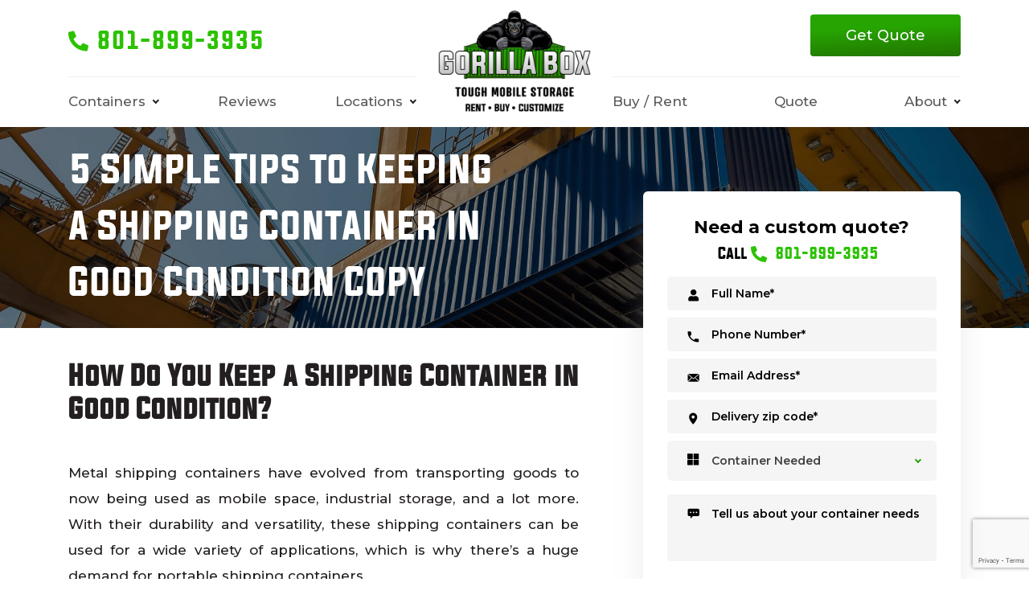

--- FILE ---
content_type: text/html; charset=UTF-8
request_url: https://gorillaboxtough.com/5-simple-tips-to-keeping-a-shipping-container-in-good-condition-copy/
body_size: 52560
content:
<!doctype html>
<html lang="en-US">
<head>
	<meta charset="UTF-8">
	<meta name="viewport" content="width=device-width, initial-scale=1">
	<link rel="profile" href="https://gmpg.org/xfn/11">
	<link rel="preload" href="/wp-content/themes/gorillaboxstorage/assets/dist/fonts/evogria-webfont.woff2" as="font" crossorigin="anonymous">

<!-- 
	<script async src="https://www.googletagmanager.com/gtag/js?id=_________"></script>

	<script>
	  window.dataLayer = window.dataLayer || [];
	  function gtag(){dataLayer.push(arguments);}
	  gtag('js', new Date());

		gtag('config', '____________');

		document.addEventListener( 'wpcf7mailsent', function( event ) {
			var submitButton = document.querySelector(".wpcf7-submit");
			submitButton.classList.add("disabled");
	  	gtag('event', 'Submit Form', {
	  		'event_category': 'Contact',
			  'event_callback': function() {
			  	 console.log('Google Analytics is ready');
			     location = '/thank-you/';
			  }
			});
		}, false );

	</script> -->

	<meta name='robots' content='index, follow, max-image-preview:large, max-snippet:-1, max-video-preview:-1' />

	<!-- This site is optimized with the Yoast SEO plugin v19.8 - https://yoast.com/wordpress/plugins/seo/ -->
	<title>5 Simple Tips to Keeping a Shipping Container in Good Condition Copy - Gorilla Box Storage</title>
<link crossorigin data-rocket-preconnect href="https://fonts.googleapis.com" rel="preconnect">
<link crossorigin data-rocket-preconnect href="https://www.googletagmanager.com" rel="preconnect">
<link crossorigin data-rocket-preconnect href="https://www.gstatic.com" rel="preconnect">
<link crossorigin data-rocket-preconnect href="https://413811.tctm.co" rel="preconnect">
<link crossorigin data-rocket-preconnect href="https://www.google.com" rel="preconnect">
<link data-rocket-preload as="style" href="https://fonts.googleapis.com/css?family=Montserrat%3Aital%2Cwght%400%2C100%3B0%2C200%3B0%2C300%3B0%2C400%3B0%2C500%3B0%2C600%3B0%2C700%3B0%2C800%3B0%2C900%3B1%2C100%3B1%2C200%3B1%2C300%3B1%2C400%3B1%2C500%3B1%2C600%3B1%2C700%3B1%2C800%3B1%2C900&#038;display=swap" rel="preload">
<link href="https://fonts.googleapis.com/css?family=Montserrat%3Aital%2Cwght%400%2C100%3B0%2C200%3B0%2C300%3B0%2C400%3B0%2C500%3B0%2C600%3B0%2C700%3B0%2C800%3B0%2C900%3B1%2C100%3B1%2C200%3B1%2C300%3B1%2C400%3B1%2C500%3B1%2C600%3B1%2C700%3B1%2C800%3B1%2C900&#038;display=swap" media="print" onload="this.media=&#039;all&#039;" rel="stylesheet">
<noscript><link rel="stylesheet" href="https://fonts.googleapis.com/css?family=Montserrat%3Aital%2Cwght%400%2C100%3B0%2C200%3B0%2C300%3B0%2C400%3B0%2C500%3B0%2C600%3B0%2C700%3B0%2C800%3B0%2C900%3B1%2C100%3B1%2C200%3B1%2C300%3B1%2C400%3B1%2C500%3B1%2C600%3B1%2C700%3B1%2C800%3B1%2C900&#038;display=swap"></noscript><link rel="preload" data-rocket-preload as="image" href="https://gorillaboxtough.com/wp-content/uploads/2022/10/AdobeStock_434234310-1.jpg" fetchpriority="high">
	<link rel="canonical" href="https://gorillaboxtough.com/5-simple-tips-to-keeping-a-shipping-container-in-good-condition-copy/" />
	<meta property="og:locale" content="en_US" />
	<meta property="og:type" content="article" />
	<meta property="og:title" content="5 Simple Tips to Keeping a Shipping Container in Good Condition Copy - Gorilla Box Storage" />
	<meta property="og:description" content="How Do You Keep a Shipping Container in Good Condition? Metal shipping containers have evolved from transporting goods to now being used as mobile space, industrial storage, and a lot more. With their durability and versatility, these shipping containers can be used for a wide variety of applications, which is why there’s a huge demand [&hellip;]" />
	<meta property="og:url" content="https://gorillaboxtough.com/5-simple-tips-to-keeping-a-shipping-container-in-good-condition-copy/" />
	<meta property="og:site_name" content="Gorilla Box Storage" />
	<meta property="article:published_time" content="2022-10-19T04:33:59+00:00" />
	<meta property="article:modified_time" content="2022-10-20T21:01:07+00:00" />
	<meta property="og:image" content="https://gorillaboxtough.com/wp-content/uploads/2022/10/AdobeStock_434234310-1.jpg" />
	<meta property="og:image:width" content="2333" />
	<meta property="og:image:height" content="1000" />
	<meta property="og:image:type" content="image/jpeg" />
	<meta name="author" content="mmcghie" />
	<meta name="twitter:card" content="summary_large_image" />
	<meta name="twitter:label1" content="Written by" />
	<meta name="twitter:data1" content="mmcghie" />
	<meta name="twitter:label2" content="Est. reading time" />
	<meta name="twitter:data2" content="3 minutes" />
	<style media="all">.popup-template .modal {
  opacity: 0;
  -webkit-transition: all 250ms ease;
  -o-transition: all 250ms ease;
  transition: all 250ms ease;
}
.popup-template .modal.is-open {
  opacity: 1;
  -webkit-transition: all 250ms ease;
  -o-transition: all 250ms ease;
  transition: all 250ms ease;
}
/*! sanitize.css v8.0.0 | CC0 License | github.com/csstools/sanitize.css */
*,:before,:after{background-repeat:no-repeat;box-sizing:border-box}:before,:after{text-decoration:inherit;vertical-align:inherit}html{cursor:default;line-height:1.15;-moz-tab-size:4;-o-tab-size:4;tab-size:4;-ms-text-size-adjust:100%;-webkit-text-size-adjust:100%;word-break:break-word}body{margin:0}h1{font-size:2em;margin:.67em 0}hr{height:0;overflow:visible}main{display:block}nav ol,nav ul{list-style:none}pre{font-size:1em}a{background-color:transparent}abbr[title]{text-decoration:underline;-webkit-text-decoration:underline dotted;text-decoration:underline dotted}b,strong{font-weight:bolder}code,kbd,samp{font-size:1em}small{font-size:80%}audio,canvas,iframe,img,svg,video{vertical-align:middle}audio,video{display:inline-block}audio:not([controls]){display:none;height:0}img{border-style:none}svg:not([fill]){fill:currentColor}svg:not(:root){overflow:hidden}table{border-collapse:collapse}button,input,select,textarea{font-family:inherit;font-size:inherit;line-height:inherit}button,input,select{margin:0}button{overflow:visible;text-transform:none}button,[type=button],[type=reset],[type=submit]{-webkit-appearance:button}fieldset{padding:.35em .75em .625em}input{overflow:visible}legend{color:inherit;display:table;max-width:100%;white-space:normal}progress{display:inline-block;vertical-align:baseline}select{text-transform:none}textarea{margin:0;overflow:auto;resize:vertical}[type=checkbox],[type=radio]{padding:0}[type=search]{-webkit-appearance:textfield;outline-offset:-2px}::-webkit-inner-spin-button,::-webkit-outer-spin-button{height:auto}::-webkit-input-placeholder{color:inherit;opacity:.54}::-webkit-search-decoration{-webkit-appearance:none}::-webkit-file-upload-button{-webkit-appearance:button;font:inherit}::-moz-focus-inner{border-style:none;padding:0}:-moz-focusring{outline:1px dotted ButtonText}:-moz-ui-invalid{box-shadow:none}details{display:block}dialog{background-color:#fff;border:solid;color:#000;display:block;height:-moz-fit-content;height:-webkit-fit-content;height:fit-content;left:0;margin:auto;padding:1em;position:absolute;right:0;width:-moz-fit-content;width:-webkit-fit-content;width:fit-content}dialog:not([open]){display:none}summary{display:list-item}canvas{display:inline-block}template{display:none}a,area,button,input,label,select,summary,textarea,[tabindex]{touch-action:manipulation}[hidden]{display:none}[aria-busy=true]{cursor:progress}[aria-controls]{cursor:pointer}[aria-disabled=true],[disabled]{cursor:not-allowed}[aria-hidden=false][hidden]:not(:focus){clip:rect(0,0,0,0);display:inherit;position:absolute}
/*!
 * Bootstrap Grid v4.6.1 (https://getbootstrap.com/)
 * Copyright 2011-2021 The Bootstrap Authors
 * Copyright 2011-2021 Twitter, Inc.
 * Licensed under MIT (https://github.com/twbs/bootstrap/blob/main/LICENSE)
 */
html{box-sizing:border-box;-ms-overflow-style:scrollbar}*,*:before,*:after{box-sizing:inherit}.container,.container-fluid,.container-sm,.container-md,.container-lg,.container-xl,.container-xxl{width:100%;padding-right:15px;padding-left:15px;margin-right:auto;margin-left:auto}@media (min-width:576px){.container,.container-sm{max-width:540px}}@media (min-width:768px){.container,.container-sm,.container-md{max-width:720px}}@media (min-width:992px){.container,.container-sm,.container-md,.container-lg{max-width:960px}}@media (min-width:1200px){.container,.container-sm,.container-md,.container-lg,.container-xl{max-width:1140px}}@media (min-width:1600px){.container,.container-sm,.container-md,.container-lg,.container-xl,.container-xxl{max-width:1540px}}.row{display:flex;flex-wrap:wrap;margin-right:-15px;margin-left:-15px}.no-gutters{margin-right:0;margin-left:0}.no-gutters>.col,.no-gutters>[class*=col-]{padding-right:0;padding-left:0}.col-1,.col-2,.col-3,.col-4,.col-5,.col-6,.col-7,.col-8,.col-9,.col-10,.col-11,.col-12,.col,.col-auto,.col-sm-1,.col-sm-2,.col-sm-3,.col-sm-4,.col-sm-5,.col-sm-6,.col-sm-7,.col-sm-8,.col-sm-9,.col-sm-10,.col-sm-11,.col-sm-12,.col-sm,.col-sm-auto,.col-md-1,.col-md-2,.col-md-3,.col-md-4,.col-md-5,.col-md-6,.col-md-7,.col-md-8,.col-md-9,.col-md-10,.col-md-11,.col-md-12,.col-md,.col-md-auto,.col-lg-1,.col-lg-2,.col-lg-3,.col-lg-4,.col-lg-5,.col-lg-6,.col-lg-7,.col-lg-8,.col-lg-9,.col-lg-10,.col-lg-11,.col-lg-12,.col-lg,.col-lg-auto,.col-xl-1,.col-xl-2,.col-xl-3,.col-xl-4,.col-xl-5,.col-xl-6,.col-xl-7,.col-xl-8,.col-xl-9,.col-xl-10,.col-xl-11,.col-xl-12,.col-xl,.col-xl-auto,.col-xxl-1,.col-xxl-2,.col-xxl-3,.col-xxl-4,.col-xxl-5,.col-xxl-6,.col-xxl-7,.col-xxl-8,.col-xxl-9,.col-xxl-10,.col-xxl-11,.col-xxl-12,.col-xxl,.col-xxl-auto{position:relative;width:100%;padding-right:15px;padding-left:15px}.col{flex-basis:0;flex-grow:1;max-width:100%}.row-cols-1>*{flex:0 0 100%;max-width:100%}.row-cols-2>*{flex:0 0 50%;max-width:50%}.row-cols-3>*{flex:0 0 33.33333%;max-width:33.33333%}.row-cols-4>*{flex:0 0 25%;max-width:25%}.row-cols-5>*{flex:0 0 20%;max-width:20%}.row-cols-6>*{flex:0 0 16.66667%;max-width:16.66667%}.col-auto{flex:0 0 auto;width:auto;max-width:100%}.col-1{flex:0 0 8.33333%;max-width:8.33333%}.col-2{flex:0 0 16.66667%;max-width:16.66667%}.col-3{flex:0 0 25%;max-width:25%}.col-4{flex:0 0 33.33333%;max-width:33.33333%}.col-5{flex:0 0 41.66667%;max-width:41.66667%}.col-6{flex:0 0 50%;max-width:50%}.col-7{flex:0 0 58.33333%;max-width:58.33333%}.col-8{flex:0 0 66.66667%;max-width:66.66667%}.col-9{flex:0 0 75%;max-width:75%}.col-10{flex:0 0 83.33333%;max-width:83.33333%}.col-11{flex:0 0 91.66667%;max-width:91.66667%}.col-12{flex:0 0 100%;max-width:100%}.order-first{order:-1}.order-last{order:13}.order-0{order:0}.order-1{order:1}.order-2{order:2}.order-3{order:3}.order-4{order:4}.order-5{order:5}.order-6{order:6}.order-7{order:7}.order-8{order:8}.order-9{order:9}.order-10{order:10}.order-11{order:11}.order-12{order:12}.offset-1{margin-left:8.33333%}.offset-2{margin-left:16.66667%}.offset-3{margin-left:25%}.offset-4{margin-left:33.33333%}.offset-5{margin-left:41.66667%}.offset-6{margin-left:50%}.offset-7{margin-left:58.33333%}.offset-8{margin-left:66.66667%}.offset-9{margin-left:75%}.offset-10{margin-left:83.33333%}.offset-11{margin-left:91.66667%}@media (min-width:576px){.col-sm{flex-basis:0;flex-grow:1;max-width:100%}.row-cols-sm-1>*{flex:0 0 100%;max-width:100%}.row-cols-sm-2>*{flex:0 0 50%;max-width:50%}.row-cols-sm-3>*{flex:0 0 33.33333%;max-width:33.33333%}.row-cols-sm-4>*{flex:0 0 25%;max-width:25%}.row-cols-sm-5>*{flex:0 0 20%;max-width:20%}.row-cols-sm-6>*{flex:0 0 16.66667%;max-width:16.66667%}.col-sm-auto{flex:0 0 auto;width:auto;max-width:100%}.col-sm-1{flex:0 0 8.33333%;max-width:8.33333%}.col-sm-2{flex:0 0 16.66667%;max-width:16.66667%}.col-sm-3{flex:0 0 25%;max-width:25%}.col-sm-4{flex:0 0 33.33333%;max-width:33.33333%}.col-sm-5{flex:0 0 41.66667%;max-width:41.66667%}.col-sm-6{flex:0 0 50%;max-width:50%}.col-sm-7{flex:0 0 58.33333%;max-width:58.33333%}.col-sm-8{flex:0 0 66.66667%;max-width:66.66667%}.col-sm-9{flex:0 0 75%;max-width:75%}.col-sm-10{flex:0 0 83.33333%;max-width:83.33333%}.col-sm-11{flex:0 0 91.66667%;max-width:91.66667%}.col-sm-12{flex:0 0 100%;max-width:100%}.order-sm-first{order:-1}.order-sm-last{order:13}.order-sm-0{order:0}.order-sm-1{order:1}.order-sm-2{order:2}.order-sm-3{order:3}.order-sm-4{order:4}.order-sm-5{order:5}.order-sm-6{order:6}.order-sm-7{order:7}.order-sm-8{order:8}.order-sm-9{order:9}.order-sm-10{order:10}.order-sm-11{order:11}.order-sm-12{order:12}.offset-sm-0{margin-left:0}.offset-sm-1{margin-left:8.33333%}.offset-sm-2{margin-left:16.66667%}.offset-sm-3{margin-left:25%}.offset-sm-4{margin-left:33.33333%}.offset-sm-5{margin-left:41.66667%}.offset-sm-6{margin-left:50%}.offset-sm-7{margin-left:58.33333%}.offset-sm-8{margin-left:66.66667%}.offset-sm-9{margin-left:75%}.offset-sm-10{margin-left:83.33333%}.offset-sm-11{margin-left:91.66667%}}@media (min-width:768px){.col-md{flex-basis:0;flex-grow:1;max-width:100%}.row-cols-md-1>*{flex:0 0 100%;max-width:100%}.row-cols-md-2>*{flex:0 0 50%;max-width:50%}.row-cols-md-3>*{flex:0 0 33.33333%;max-width:33.33333%}.row-cols-md-4>*{flex:0 0 25%;max-width:25%}.row-cols-md-5>*{flex:0 0 20%;max-width:20%}.row-cols-md-6>*{flex:0 0 16.66667%;max-width:16.66667%}.col-md-auto{flex:0 0 auto;width:auto;max-width:100%}.col-md-1{flex:0 0 8.33333%;max-width:8.33333%}.col-md-2{flex:0 0 16.66667%;max-width:16.66667%}.col-md-3{flex:0 0 25%;max-width:25%}.col-md-4{flex:0 0 33.33333%;max-width:33.33333%}.col-md-5{flex:0 0 41.66667%;max-width:41.66667%}.col-md-6{flex:0 0 50%;max-width:50%}.col-md-7{flex:0 0 58.33333%;max-width:58.33333%}.col-md-8{flex:0 0 66.66667%;max-width:66.66667%}.col-md-9{flex:0 0 75%;max-width:75%}.col-md-10{flex:0 0 83.33333%;max-width:83.33333%}.col-md-11{flex:0 0 91.66667%;max-width:91.66667%}.col-md-12{flex:0 0 100%;max-width:100%}.order-md-first{order:-1}.order-md-last{order:13}.order-md-0{order:0}.order-md-1{order:1}.order-md-2{order:2}.order-md-3{order:3}.order-md-4{order:4}.order-md-5{order:5}.order-md-6{order:6}.order-md-7{order:7}.order-md-8{order:8}.order-md-9{order:9}.order-md-10{order:10}.order-md-11{order:11}.order-md-12{order:12}.offset-md-0{margin-left:0}.offset-md-1{margin-left:8.33333%}.offset-md-2{margin-left:16.66667%}.offset-md-3{margin-left:25%}.offset-md-4{margin-left:33.33333%}.offset-md-5{margin-left:41.66667%}.offset-md-6{margin-left:50%}.offset-md-7{margin-left:58.33333%}.offset-md-8{margin-left:66.66667%}.offset-md-9{margin-left:75%}.offset-md-10{margin-left:83.33333%}.offset-md-11{margin-left:91.66667%}}@media (min-width:992px){.col-lg{flex-basis:0;flex-grow:1;max-width:100%}.row-cols-lg-1>*{flex:0 0 100%;max-width:100%}.row-cols-lg-2>*{flex:0 0 50%;max-width:50%}.row-cols-lg-3>*{flex:0 0 33.33333%;max-width:33.33333%}.row-cols-lg-4>*{flex:0 0 25%;max-width:25%}.row-cols-lg-5>*{flex:0 0 20%;max-width:20%}.row-cols-lg-6>*{flex:0 0 16.66667%;max-width:16.66667%}.col-lg-auto{flex:0 0 auto;width:auto;max-width:100%}.col-lg-1{flex:0 0 8.33333%;max-width:8.33333%}.col-lg-2{flex:0 0 16.66667%;max-width:16.66667%}.col-lg-3{flex:0 0 25%;max-width:25%}.col-lg-4{flex:0 0 33.33333%;max-width:33.33333%}.col-lg-5{flex:0 0 41.66667%;max-width:41.66667%}.col-lg-6{flex:0 0 50%;max-width:50%}.col-lg-7{flex:0 0 58.33333%;max-width:58.33333%}.col-lg-8{flex:0 0 66.66667%;max-width:66.66667%}.col-lg-9{flex:0 0 75%;max-width:75%}.col-lg-10{flex:0 0 83.33333%;max-width:83.33333%}.col-lg-11{flex:0 0 91.66667%;max-width:91.66667%}.col-lg-12{flex:0 0 100%;max-width:100%}.order-lg-first{order:-1}.order-lg-last{order:13}.order-lg-0{order:0}.order-lg-1{order:1}.order-lg-2{order:2}.order-lg-3{order:3}.order-lg-4{order:4}.order-lg-5{order:5}.order-lg-6{order:6}.order-lg-7{order:7}.order-lg-8{order:8}.order-lg-9{order:9}.order-lg-10{order:10}.order-lg-11{order:11}.order-lg-12{order:12}.offset-lg-0{margin-left:0}.offset-lg-1{margin-left:8.33333%}.offset-lg-2{margin-left:16.66667%}.offset-lg-3{margin-left:25%}.offset-lg-4{margin-left:33.33333%}.offset-lg-5{margin-left:41.66667%}.offset-lg-6{margin-left:50%}.offset-lg-7{margin-left:58.33333%}.offset-lg-8{margin-left:66.66667%}.offset-lg-9{margin-left:75%}.offset-lg-10{margin-left:83.33333%}.offset-lg-11{margin-left:91.66667%}}@media (min-width:1200px){.col-xl{flex-basis:0;flex-grow:1;max-width:100%}.row-cols-xl-1>*{flex:0 0 100%;max-width:100%}.row-cols-xl-2>*{flex:0 0 50%;max-width:50%}.row-cols-xl-3>*{flex:0 0 33.33333%;max-width:33.33333%}.row-cols-xl-4>*{flex:0 0 25%;max-width:25%}.row-cols-xl-5>*{flex:0 0 20%;max-width:20%}.row-cols-xl-6>*{flex:0 0 16.66667%;max-width:16.66667%}.col-xl-auto{flex:0 0 auto;width:auto;max-width:100%}.col-xl-1{flex:0 0 8.33333%;max-width:8.33333%}.col-xl-2{flex:0 0 16.66667%;max-width:16.66667%}.col-xl-3{flex:0 0 25%;max-width:25%}.col-xl-4{flex:0 0 33.33333%;max-width:33.33333%}.col-xl-5{flex:0 0 41.66667%;max-width:41.66667%}.col-xl-6{flex:0 0 50%;max-width:50%}.col-xl-7{flex:0 0 58.33333%;max-width:58.33333%}.col-xl-8{flex:0 0 66.66667%;max-width:66.66667%}.col-xl-9{flex:0 0 75%;max-width:75%}.col-xl-10{flex:0 0 83.33333%;max-width:83.33333%}.col-xl-11{flex:0 0 91.66667%;max-width:91.66667%}.col-xl-12{flex:0 0 100%;max-width:100%}.order-xl-first{order:-1}.order-xl-last{order:13}.order-xl-0{order:0}.order-xl-1{order:1}.order-xl-2{order:2}.order-xl-3{order:3}.order-xl-4{order:4}.order-xl-5{order:5}.order-xl-6{order:6}.order-xl-7{order:7}.order-xl-8{order:8}.order-xl-9{order:9}.order-xl-10{order:10}.order-xl-11{order:11}.order-xl-12{order:12}.offset-xl-0{margin-left:0}.offset-xl-1{margin-left:8.33333%}.offset-xl-2{margin-left:16.66667%}.offset-xl-3{margin-left:25%}.offset-xl-4{margin-left:33.33333%}.offset-xl-5{margin-left:41.66667%}.offset-xl-6{margin-left:50%}.offset-xl-7{margin-left:58.33333%}.offset-xl-8{margin-left:66.66667%}.offset-xl-9{margin-left:75%}.offset-xl-10{margin-left:83.33333%}.offset-xl-11{margin-left:91.66667%}}@media (min-width:1600px){.col-xxl{flex-basis:0;flex-grow:1;max-width:100%}.row-cols-xxl-1>*{flex:0 0 100%;max-width:100%}.row-cols-xxl-2>*{flex:0 0 50%;max-width:50%}.row-cols-xxl-3>*{flex:0 0 33.33333%;max-width:33.33333%}.row-cols-xxl-4>*{flex:0 0 25%;max-width:25%}.row-cols-xxl-5>*{flex:0 0 20%;max-width:20%}.row-cols-xxl-6>*{flex:0 0 16.66667%;max-width:16.66667%}.col-xxl-auto{flex:0 0 auto;width:auto;max-width:100%}.col-xxl-1{flex:0 0 8.33333%;max-width:8.33333%}.col-xxl-2{flex:0 0 16.66667%;max-width:16.66667%}.col-xxl-3{flex:0 0 25%;max-width:25%}.col-xxl-4{flex:0 0 33.33333%;max-width:33.33333%}.col-xxl-5{flex:0 0 41.66667%;max-width:41.66667%}.col-xxl-6{flex:0 0 50%;max-width:50%}.col-xxl-7{flex:0 0 58.33333%;max-width:58.33333%}.col-xxl-8{flex:0 0 66.66667%;max-width:66.66667%}.col-xxl-9{flex:0 0 75%;max-width:75%}.col-xxl-10{flex:0 0 83.33333%;max-width:83.33333%}.col-xxl-11{flex:0 0 91.66667%;max-width:91.66667%}.col-xxl-12{flex:0 0 100%;max-width:100%}.order-xxl-first{order:-1}.order-xxl-last{order:13}.order-xxl-0{order:0}.order-xxl-1{order:1}.order-xxl-2{order:2}.order-xxl-3{order:3}.order-xxl-4{order:4}.order-xxl-5{order:5}.order-xxl-6{order:6}.order-xxl-7{order:7}.order-xxl-8{order:8}.order-xxl-9{order:9}.order-xxl-10{order:10}.order-xxl-11{order:11}.order-xxl-12{order:12}.offset-xxl-0{margin-left:0}.offset-xxl-1{margin-left:8.33333%}.offset-xxl-2{margin-left:16.66667%}.offset-xxl-3{margin-left:25%}.offset-xxl-4{margin-left:33.33333%}.offset-xxl-5{margin-left:41.66667%}.offset-xxl-6{margin-left:50%}.offset-xxl-7{margin-left:58.33333%}.offset-xxl-8{margin-left:66.66667%}.offset-xxl-9{margin-left:75%}.offset-xxl-10{margin-left:83.33333%}.offset-xxl-11{margin-left:91.66667%}}.d-none{display:none !important}.d-inline{display:inline !important}.d-inline-block{display:inline-block !important}.d-block{display:block !important}.d-table{display:table !important}.d-table-row{display:table-row !important}.d-table-cell{display:table-cell !important}.d-flex{display:flex !important}.d-inline-flex{display:inline-flex !important}@media (min-width:576px){.d-sm-none{display:none !important}.d-sm-inline{display:inline !important}.d-sm-inline-block{display:inline-block !important}.d-sm-block{display:block !important}.d-sm-table{display:table !important}.d-sm-table-row{display:table-row !important}.d-sm-table-cell{display:table-cell !important}.d-sm-flex{display:flex !important}.d-sm-inline-flex{display:inline-flex !important}}@media (min-width:768px){.d-md-none{display:none !important}.d-md-inline{display:inline !important}.d-md-inline-block{display:inline-block !important}.d-md-block{display:block !important}.d-md-table{display:table !important}.d-md-table-row{display:table-row !important}.d-md-table-cell{display:table-cell !important}.d-md-flex{display:flex !important}.d-md-inline-flex{display:inline-flex !important}}@media (min-width:992px){.d-lg-none{display:none !important}.d-lg-inline{display:inline !important}.d-lg-inline-block{display:inline-block !important}.d-lg-block{display:block !important}.d-lg-table{display:table !important}.d-lg-table-row{display:table-row !important}.d-lg-table-cell{display:table-cell !important}.d-lg-flex{display:flex !important}.d-lg-inline-flex{display:inline-flex !important}}@media (min-width:1200px){.d-xl-none{display:none !important}.d-xl-inline{display:inline !important}.d-xl-inline-block{display:inline-block !important}.d-xl-block{display:block !important}.d-xl-table{display:table !important}.d-xl-table-row{display:table-row !important}.d-xl-table-cell{display:table-cell !important}.d-xl-flex{display:flex !important}.d-xl-inline-flex{display:inline-flex !important}}@media (min-width:1600px){.d-xxl-none{display:none !important}.d-xxl-inline{display:inline !important}.d-xxl-inline-block{display:inline-block !important}.d-xxl-block{display:block !important}.d-xxl-table{display:table !important}.d-xxl-table-row{display:table-row !important}.d-xxl-table-cell{display:table-cell !important}.d-xxl-flex{display:flex !important}.d-xxl-inline-flex{display:inline-flex !important}}@media print{.d-print-none{display:none !important}.d-print-inline{display:inline !important}.d-print-inline-block{display:inline-block !important}.d-print-block{display:block !important}.d-print-table{display:table !important}.d-print-table-row{display:table-row !important}.d-print-table-cell{display:table-cell !important}.d-print-flex{display:flex !important}.d-print-inline-flex{display:inline-flex !important}}.flex-row{flex-direction:row !important}.flex-column{flex-direction:column !important}.flex-row-reverse{flex-direction:row-reverse !important}.flex-column-reverse{flex-direction:column-reverse !important}.flex-wrap{flex-wrap:wrap !important}.flex-nowrap{flex-wrap:nowrap !important}.flex-wrap-reverse{flex-wrap:wrap-reverse !important}.flex-fill{flex:1 1 auto !important}.flex-grow-0{flex-grow:0 !important}.flex-grow-1{flex-grow:1 !important}.flex-shrink-0{flex-shrink:0 !important}.flex-shrink-1{flex-shrink:1 !important}.justify-content-start{justify-content:flex-start !important}.justify-content-end{justify-content:flex-end !important}.justify-content-center{justify-content:center !important}.justify-content-between{justify-content:space-between !important}.justify-content-around{justify-content:space-around !important}.align-items-start{align-items:flex-start !important}.align-items-end{align-items:flex-end !important}.align-items-center{align-items:center !important}.align-items-baseline{align-items:baseline !important}.align-items-stretch{align-items:stretch !important}.align-content-start{align-content:flex-start !important}.align-content-end{align-content:flex-end !important}.align-content-center{align-content:center !important}.align-content-between{align-content:space-between !important}.align-content-around{align-content:space-around !important}.align-content-stretch{align-content:stretch !important}.align-self-auto{align-self:auto !important}.align-self-start{align-self:flex-start !important}.align-self-end{align-self:flex-end !important}.align-self-center{align-self:center !important}.align-self-baseline{align-self:baseline !important}.align-self-stretch{align-self:stretch !important}@media (min-width:576px){.flex-sm-row{flex-direction:row !important}.flex-sm-column{flex-direction:column !important}.flex-sm-row-reverse{flex-direction:row-reverse !important}.flex-sm-column-reverse{flex-direction:column-reverse !important}.flex-sm-wrap{flex-wrap:wrap !important}.flex-sm-nowrap{flex-wrap:nowrap !important}.flex-sm-wrap-reverse{flex-wrap:wrap-reverse !important}.flex-sm-fill{flex:1 1 auto !important}.flex-sm-grow-0{flex-grow:0 !important}.flex-sm-grow-1{flex-grow:1 !important}.flex-sm-shrink-0{flex-shrink:0 !important}.flex-sm-shrink-1{flex-shrink:1 !important}.justify-content-sm-start{justify-content:flex-start !important}.justify-content-sm-end{justify-content:flex-end !important}.justify-content-sm-center{justify-content:center !important}.justify-content-sm-between{justify-content:space-between !important}.justify-content-sm-around{justify-content:space-around !important}.align-items-sm-start{align-items:flex-start !important}.align-items-sm-end{align-items:flex-end !important}.align-items-sm-center{align-items:center !important}.align-items-sm-baseline{align-items:baseline !important}.align-items-sm-stretch{align-items:stretch !important}.align-content-sm-start{align-content:flex-start !important}.align-content-sm-end{align-content:flex-end !important}.align-content-sm-center{align-content:center !important}.align-content-sm-between{align-content:space-between !important}.align-content-sm-around{align-content:space-around !important}.align-content-sm-stretch{align-content:stretch !important}.align-self-sm-auto{align-self:auto !important}.align-self-sm-start{align-self:flex-start !important}.align-self-sm-end{align-self:flex-end !important}.align-self-sm-center{align-self:center !important}.align-self-sm-baseline{align-self:baseline !important}.align-self-sm-stretch{align-self:stretch !important}}@media (min-width:768px){.flex-md-row{flex-direction:row !important}.flex-md-column{flex-direction:column !important}.flex-md-row-reverse{flex-direction:row-reverse !important}.flex-md-column-reverse{flex-direction:column-reverse !important}.flex-md-wrap{flex-wrap:wrap !important}.flex-md-nowrap{flex-wrap:nowrap !important}.flex-md-wrap-reverse{flex-wrap:wrap-reverse !important}.flex-md-fill{flex:1 1 auto !important}.flex-md-grow-0{flex-grow:0 !important}.flex-md-grow-1{flex-grow:1 !important}.flex-md-shrink-0{flex-shrink:0 !important}.flex-md-shrink-1{flex-shrink:1 !important}.justify-content-md-start{justify-content:flex-start !important}.justify-content-md-end{justify-content:flex-end !important}.justify-content-md-center{justify-content:center !important}.justify-content-md-between{justify-content:space-between !important}.justify-content-md-around{justify-content:space-around !important}.align-items-md-start{align-items:flex-start !important}.align-items-md-end{align-items:flex-end !important}.align-items-md-center{align-items:center !important}.align-items-md-baseline{align-items:baseline !important}.align-items-md-stretch{align-items:stretch !important}.align-content-md-start{align-content:flex-start !important}.align-content-md-end{align-content:flex-end !important}.align-content-md-center{align-content:center !important}.align-content-md-between{align-content:space-between !important}.align-content-md-around{align-content:space-around !important}.align-content-md-stretch{align-content:stretch !important}.align-self-md-auto{align-self:auto !important}.align-self-md-start{align-self:flex-start !important}.align-self-md-end{align-self:flex-end !important}.align-self-md-center{align-self:center !important}.align-self-md-baseline{align-self:baseline !important}.align-self-md-stretch{align-self:stretch !important}}@media (min-width:992px){.flex-lg-row{flex-direction:row !important}.flex-lg-column{flex-direction:column !important}.flex-lg-row-reverse{flex-direction:row-reverse !important}.flex-lg-column-reverse{flex-direction:column-reverse !important}.flex-lg-wrap{flex-wrap:wrap !important}.flex-lg-nowrap{flex-wrap:nowrap !important}.flex-lg-wrap-reverse{flex-wrap:wrap-reverse !important}.flex-lg-fill{flex:1 1 auto !important}.flex-lg-grow-0{flex-grow:0 !important}.flex-lg-grow-1{flex-grow:1 !important}.flex-lg-shrink-0{flex-shrink:0 !important}.flex-lg-shrink-1{flex-shrink:1 !important}.justify-content-lg-start{justify-content:flex-start !important}.justify-content-lg-end{justify-content:flex-end !important}.justify-content-lg-center{justify-content:center !important}.justify-content-lg-between{justify-content:space-between !important}.justify-content-lg-around{justify-content:space-around !important}.align-items-lg-start{align-items:flex-start !important}.align-items-lg-end{align-items:flex-end !important}.align-items-lg-center{align-items:center !important}.align-items-lg-baseline{align-items:baseline !important}.align-items-lg-stretch{align-items:stretch !important}.align-content-lg-start{align-content:flex-start !important}.align-content-lg-end{align-content:flex-end !important}.align-content-lg-center{align-content:center !important}.align-content-lg-between{align-content:space-between !important}.align-content-lg-around{align-content:space-around !important}.align-content-lg-stretch{align-content:stretch !important}.align-self-lg-auto{align-self:auto !important}.align-self-lg-start{align-self:flex-start !important}.align-self-lg-end{align-self:flex-end !important}.align-self-lg-center{align-self:center !important}.align-self-lg-baseline{align-self:baseline !important}.align-self-lg-stretch{align-self:stretch !important}}@media (min-width:1200px){.flex-xl-row{flex-direction:row !important}.flex-xl-column{flex-direction:column !important}.flex-xl-row-reverse{flex-direction:row-reverse !important}.flex-xl-column-reverse{flex-direction:column-reverse !important}.flex-xl-wrap{flex-wrap:wrap !important}.flex-xl-nowrap{flex-wrap:nowrap !important}.flex-xl-wrap-reverse{flex-wrap:wrap-reverse !important}.flex-xl-fill{flex:1 1 auto !important}.flex-xl-grow-0{flex-grow:0 !important}.flex-xl-grow-1{flex-grow:1 !important}.flex-xl-shrink-0{flex-shrink:0 !important}.flex-xl-shrink-1{flex-shrink:1 !important}.justify-content-xl-start{justify-content:flex-start !important}.justify-content-xl-end{justify-content:flex-end !important}.justify-content-xl-center{justify-content:center !important}.justify-content-xl-between{justify-content:space-between !important}.justify-content-xl-around{justify-content:space-around !important}.align-items-xl-start{align-items:flex-start !important}.align-items-xl-end{align-items:flex-end !important}.align-items-xl-center{align-items:center !important}.align-items-xl-baseline{align-items:baseline !important}.align-items-xl-stretch{align-items:stretch !important}.align-content-xl-start{align-content:flex-start !important}.align-content-xl-end{align-content:flex-end !important}.align-content-xl-center{align-content:center !important}.align-content-xl-between{align-content:space-between !important}.align-content-xl-around{align-content:space-around !important}.align-content-xl-stretch{align-content:stretch !important}.align-self-xl-auto{align-self:auto !important}.align-self-xl-start{align-self:flex-start !important}.align-self-xl-end{align-self:flex-end !important}.align-self-xl-center{align-self:center !important}.align-self-xl-baseline{align-self:baseline !important}.align-self-xl-stretch{align-self:stretch !important}}@media (min-width:1600px){.flex-xxl-row{flex-direction:row !important}.flex-xxl-column{flex-direction:column !important}.flex-xxl-row-reverse{flex-direction:row-reverse !important}.flex-xxl-column-reverse{flex-direction:column-reverse !important}.flex-xxl-wrap{flex-wrap:wrap !important}.flex-xxl-nowrap{flex-wrap:nowrap !important}.flex-xxl-wrap-reverse{flex-wrap:wrap-reverse !important}.flex-xxl-fill{flex:1 1 auto !important}.flex-xxl-grow-0{flex-grow:0 !important}.flex-xxl-grow-1{flex-grow:1 !important}.flex-xxl-shrink-0{flex-shrink:0 !important}.flex-xxl-shrink-1{flex-shrink:1 !important}.justify-content-xxl-start{justify-content:flex-start !important}.justify-content-xxl-end{justify-content:flex-end !important}.justify-content-xxl-center{justify-content:center !important}.justify-content-xxl-between{justify-content:space-between !important}.justify-content-xxl-around{justify-content:space-around !important}.align-items-xxl-start{align-items:flex-start !important}.align-items-xxl-end{align-items:flex-end !important}.align-items-xxl-center{align-items:center !important}.align-items-xxl-baseline{align-items:baseline !important}.align-items-xxl-stretch{align-items:stretch !important}.align-content-xxl-start{align-content:flex-start !important}.align-content-xxl-end{align-content:flex-end !important}.align-content-xxl-center{align-content:center !important}.align-content-xxl-between{align-content:space-between !important}.align-content-xxl-around{align-content:space-around !important}.align-content-xxl-stretch{align-content:stretch !important}.align-self-xxl-auto{align-self:auto !important}.align-self-xxl-start{align-self:flex-start !important}.align-self-xxl-end{align-self:flex-end !important}.align-self-xxl-center{align-self:center !important}.align-self-xxl-baseline{align-self:baseline !important}.align-self-xxl-stretch{align-self:stretch !important}}.m-0{margin:0 !important}.mt-0,.my-0{margin-top:0 !important}.mr-0,.mx-0{margin-right:0 !important}.mb-0,.my-0{margin-bottom:0 !important}.ml-0,.mx-0{margin-left:0 !important}.m-1{margin:.25rem !important}.mt-1,.my-1{margin-top:.25rem !important}.mr-1,.mx-1{margin-right:.25rem !important}.mb-1,.my-1{margin-bottom:.25rem !important}.ml-1,.mx-1{margin-left:.25rem !important}.m-2{margin:.5rem !important}.mt-2,.my-2{margin-top:.5rem !important}.mr-2,.mx-2{margin-right:.5rem !important}.mb-2,.my-2{margin-bottom:.5rem !important}.ml-2,.mx-2{margin-left:.5rem !important}.m-3{margin:1rem !important}.mt-3,.my-3{margin-top:1rem !important}.mr-3,.mx-3{margin-right:1rem !important}.mb-3,.my-3{margin-bottom:1rem !important}.ml-3,.mx-3{margin-left:1rem !important}.m-4{margin:1.5rem !important}.mt-4,.my-4{margin-top:1.5rem !important}.mr-4,.mx-4{margin-right:1.5rem !important}.mb-4,.my-4{margin-bottom:1.5rem !important}.ml-4,.mx-4{margin-left:1.5rem !important}.m-5{margin:3rem !important}.mt-5,.my-5{margin-top:3rem !important}.mr-5,.mx-5{margin-right:3rem !important}.mb-5,.my-5{margin-bottom:3rem !important}.ml-5,.mx-5{margin-left:3rem !important}.p-0{padding:0 !important}.pt-0,.py-0{padding-top:0 !important}.pr-0,.px-0{padding-right:0 !important}.pb-0,.py-0{padding-bottom:0 !important}.pl-0,.px-0{padding-left:0 !important}.p-1{padding:.25rem !important}.pt-1,.py-1{padding-top:.25rem !important}.pr-1,.px-1{padding-right:.25rem !important}.pb-1,.py-1{padding-bottom:.25rem !important}.pl-1,.px-1{padding-left:.25rem !important}.p-2{padding:.5rem !important}.pt-2,.py-2{padding-top:.5rem !important}.pr-2,.px-2{padding-right:.5rem !important}.pb-2,.py-2{padding-bottom:.5rem !important}.pl-2,.px-2{padding-left:.5rem !important}.p-3{padding:1rem !important}.pt-3,.py-3{padding-top:1rem !important}.pr-3,.px-3{padding-right:1rem !important}.pb-3,.py-3{padding-bottom:1rem !important}.pl-3,.px-3{padding-left:1rem !important}.p-4{padding:1.5rem !important}.pt-4,.py-4{padding-top:1.5rem !important}.pr-4,.px-4{padding-right:1.5rem !important}.pb-4,.py-4{padding-bottom:1.5rem !important}.pl-4,.px-4{padding-left:1.5rem !important}.p-5{padding:3rem !important}.pt-5,.py-5{padding-top:3rem !important}.pr-5,.px-5{padding-right:3rem !important}.pb-5,.py-5{padding-bottom:3rem !important}.pl-5,.px-5{padding-left:3rem !important}.m-n1{margin:-.25rem !important}.mt-n1,.my-n1{margin-top:-.25rem !important}.mr-n1,.mx-n1{margin-right:-.25rem !important}.mb-n1,.my-n1{margin-bottom:-.25rem !important}.ml-n1,.mx-n1{margin-left:-.25rem !important}.m-n2{margin:-.5rem !important}.mt-n2,.my-n2{margin-top:-.5rem !important}.mr-n2,.mx-n2{margin-right:-.5rem !important}.mb-n2,.my-n2{margin-bottom:-.5rem !important}.ml-n2,.mx-n2{margin-left:-.5rem !important}.m-n3{margin:-1rem !important}.mt-n3,.my-n3{margin-top:-1rem !important}.mr-n3,.mx-n3{margin-right:-1rem !important}.mb-n3,.my-n3{margin-bottom:-1rem !important}.ml-n3,.mx-n3{margin-left:-1rem !important}.m-n4{margin:-1.5rem !important}.mt-n4,.my-n4{margin-top:-1.5rem !important}.mr-n4,.mx-n4{margin-right:-1.5rem !important}.mb-n4,.my-n4{margin-bottom:-1.5rem !important}.ml-n4,.mx-n4{margin-left:-1.5rem !important}.m-n5{margin:-3rem !important}.mt-n5,.my-n5{margin-top:-3rem !important}.mr-n5,.mx-n5{margin-right:-3rem !important}.mb-n5,.my-n5{margin-bottom:-3rem !important}.ml-n5,.mx-n5{margin-left:-3rem !important}.m-auto{margin:auto !important}.mt-auto,.my-auto{margin-top:auto !important}.mr-auto,.mx-auto{margin-right:auto !important}.mb-auto,.my-auto{margin-bottom:auto !important}.ml-auto,.mx-auto{margin-left:auto !important}@media (min-width:576px){.m-sm-0{margin:0 !important}.mt-sm-0,.my-sm-0{margin-top:0 !important}.mr-sm-0,.mx-sm-0{margin-right:0 !important}.mb-sm-0,.my-sm-0{margin-bottom:0 !important}.ml-sm-0,.mx-sm-0{margin-left:0 !important}.m-sm-1{margin:.25rem !important}.mt-sm-1,.my-sm-1{margin-top:.25rem !important}.mr-sm-1,.mx-sm-1{margin-right:.25rem !important}.mb-sm-1,.my-sm-1{margin-bottom:.25rem !important}.ml-sm-1,.mx-sm-1{margin-left:.25rem !important}.m-sm-2{margin:.5rem !important}.mt-sm-2,.my-sm-2{margin-top:.5rem !important}.mr-sm-2,.mx-sm-2{margin-right:.5rem !important}.mb-sm-2,.my-sm-2{margin-bottom:.5rem !important}.ml-sm-2,.mx-sm-2{margin-left:.5rem !important}.m-sm-3{margin:1rem !important}.mt-sm-3,.my-sm-3{margin-top:1rem !important}.mr-sm-3,.mx-sm-3{margin-right:1rem !important}.mb-sm-3,.my-sm-3{margin-bottom:1rem !important}.ml-sm-3,.mx-sm-3{margin-left:1rem !important}.m-sm-4{margin:1.5rem !important}.mt-sm-4,.my-sm-4{margin-top:1.5rem !important}.mr-sm-4,.mx-sm-4{margin-right:1.5rem !important}.mb-sm-4,.my-sm-4{margin-bottom:1.5rem !important}.ml-sm-4,.mx-sm-4{margin-left:1.5rem !important}.m-sm-5{margin:3rem !important}.mt-sm-5,.my-sm-5{margin-top:3rem !important}.mr-sm-5,.mx-sm-5{margin-right:3rem !important}.mb-sm-5,.my-sm-5{margin-bottom:3rem !important}.ml-sm-5,.mx-sm-5{margin-left:3rem !important}.p-sm-0{padding:0 !important}.pt-sm-0,.py-sm-0{padding-top:0 !important}.pr-sm-0,.px-sm-0{padding-right:0 !important}.pb-sm-0,.py-sm-0{padding-bottom:0 !important}.pl-sm-0,.px-sm-0{padding-left:0 !important}.p-sm-1{padding:.25rem !important}.pt-sm-1,.py-sm-1{padding-top:.25rem !important}.pr-sm-1,.px-sm-1{padding-right:.25rem !important}.pb-sm-1,.py-sm-1{padding-bottom:.25rem !important}.pl-sm-1,.px-sm-1{padding-left:.25rem !important}.p-sm-2{padding:.5rem !important}.pt-sm-2,.py-sm-2{padding-top:.5rem !important}.pr-sm-2,.px-sm-2{padding-right:.5rem !important}.pb-sm-2,.py-sm-2{padding-bottom:.5rem !important}.pl-sm-2,.px-sm-2{padding-left:.5rem !important}.p-sm-3{padding:1rem !important}.pt-sm-3,.py-sm-3{padding-top:1rem !important}.pr-sm-3,.px-sm-3{padding-right:1rem !important}.pb-sm-3,.py-sm-3{padding-bottom:1rem !important}.pl-sm-3,.px-sm-3{padding-left:1rem !important}.p-sm-4{padding:1.5rem !important}.pt-sm-4,.py-sm-4{padding-top:1.5rem !important}.pr-sm-4,.px-sm-4{padding-right:1.5rem !important}.pb-sm-4,.py-sm-4{padding-bottom:1.5rem !important}.pl-sm-4,.px-sm-4{padding-left:1.5rem !important}.p-sm-5{padding:3rem !important}.pt-sm-5,.py-sm-5{padding-top:3rem !important}.pr-sm-5,.px-sm-5{padding-right:3rem !important}.pb-sm-5,.py-sm-5{padding-bottom:3rem !important}.pl-sm-5,.px-sm-5{padding-left:3rem !important}.m-sm-n1{margin:-.25rem !important}.mt-sm-n1,.my-sm-n1{margin-top:-.25rem !important}.mr-sm-n1,.mx-sm-n1{margin-right:-.25rem !important}.mb-sm-n1,.my-sm-n1{margin-bottom:-.25rem !important}.ml-sm-n1,.mx-sm-n1{margin-left:-.25rem !important}.m-sm-n2{margin:-.5rem !important}.mt-sm-n2,.my-sm-n2{margin-top:-.5rem !important}.mr-sm-n2,.mx-sm-n2{margin-right:-.5rem !important}.mb-sm-n2,.my-sm-n2{margin-bottom:-.5rem !important}.ml-sm-n2,.mx-sm-n2{margin-left:-.5rem !important}.m-sm-n3{margin:-1rem !important}.mt-sm-n3,.my-sm-n3{margin-top:-1rem !important}.mr-sm-n3,.mx-sm-n3{margin-right:-1rem !important}.mb-sm-n3,.my-sm-n3{margin-bottom:-1rem !important}.ml-sm-n3,.mx-sm-n3{margin-left:-1rem !important}.m-sm-n4{margin:-1.5rem !important}.mt-sm-n4,.my-sm-n4{margin-top:-1.5rem !important}.mr-sm-n4,.mx-sm-n4{margin-right:-1.5rem !important}.mb-sm-n4,.my-sm-n4{margin-bottom:-1.5rem !important}.ml-sm-n4,.mx-sm-n4{margin-left:-1.5rem !important}.m-sm-n5{margin:-3rem !important}.mt-sm-n5,.my-sm-n5{margin-top:-3rem !important}.mr-sm-n5,.mx-sm-n5{margin-right:-3rem !important}.mb-sm-n5,.my-sm-n5{margin-bottom:-3rem !important}.ml-sm-n5,.mx-sm-n5{margin-left:-3rem !important}.m-sm-auto{margin:auto !important}.mt-sm-auto,.my-sm-auto{margin-top:auto !important}.mr-sm-auto,.mx-sm-auto{margin-right:auto !important}.mb-sm-auto,.my-sm-auto{margin-bottom:auto !important}.ml-sm-auto,.mx-sm-auto{margin-left:auto !important}}@media (min-width:768px){.m-md-0{margin:0 !important}.mt-md-0,.my-md-0{margin-top:0 !important}.mr-md-0,.mx-md-0{margin-right:0 !important}.mb-md-0,.my-md-0{margin-bottom:0 !important}.ml-md-0,.mx-md-0{margin-left:0 !important}.m-md-1{margin:.25rem !important}.mt-md-1,.my-md-1{margin-top:.25rem !important}.mr-md-1,.mx-md-1{margin-right:.25rem !important}.mb-md-1,.my-md-1{margin-bottom:.25rem !important}.ml-md-1,.mx-md-1{margin-left:.25rem !important}.m-md-2{margin:.5rem !important}.mt-md-2,.my-md-2{margin-top:.5rem !important}.mr-md-2,.mx-md-2{margin-right:.5rem !important}.mb-md-2,.my-md-2{margin-bottom:.5rem !important}.ml-md-2,.mx-md-2{margin-left:.5rem !important}.m-md-3{margin:1rem !important}.mt-md-3,.my-md-3{margin-top:1rem !important}.mr-md-3,.mx-md-3{margin-right:1rem !important}.mb-md-3,.my-md-3{margin-bottom:1rem !important}.ml-md-3,.mx-md-3{margin-left:1rem !important}.m-md-4{margin:1.5rem !important}.mt-md-4,.my-md-4{margin-top:1.5rem !important}.mr-md-4,.mx-md-4{margin-right:1.5rem !important}.mb-md-4,.my-md-4{margin-bottom:1.5rem !important}.ml-md-4,.mx-md-4{margin-left:1.5rem !important}.m-md-5{margin:3rem !important}.mt-md-5,.my-md-5{margin-top:3rem !important}.mr-md-5,.mx-md-5{margin-right:3rem !important}.mb-md-5,.my-md-5{margin-bottom:3rem !important}.ml-md-5,.mx-md-5{margin-left:3rem !important}.p-md-0{padding:0 !important}.pt-md-0,.py-md-0{padding-top:0 !important}.pr-md-0,.px-md-0{padding-right:0 !important}.pb-md-0,.py-md-0{padding-bottom:0 !important}.pl-md-0,.px-md-0{padding-left:0 !important}.p-md-1{padding:.25rem !important}.pt-md-1,.py-md-1{padding-top:.25rem !important}.pr-md-1,.px-md-1{padding-right:.25rem !important}.pb-md-1,.py-md-1{padding-bottom:.25rem !important}.pl-md-1,.px-md-1{padding-left:.25rem !important}.p-md-2{padding:.5rem !important}.pt-md-2,.py-md-2{padding-top:.5rem !important}.pr-md-2,.px-md-2{padding-right:.5rem !important}.pb-md-2,.py-md-2{padding-bottom:.5rem !important}.pl-md-2,.px-md-2{padding-left:.5rem !important}.p-md-3{padding:1rem !important}.pt-md-3,.py-md-3{padding-top:1rem !important}.pr-md-3,.px-md-3{padding-right:1rem !important}.pb-md-3,.py-md-3{padding-bottom:1rem !important}.pl-md-3,.px-md-3{padding-left:1rem !important}.p-md-4{padding:1.5rem !important}.pt-md-4,.py-md-4{padding-top:1.5rem !important}.pr-md-4,.px-md-4{padding-right:1.5rem !important}.pb-md-4,.py-md-4{padding-bottom:1.5rem !important}.pl-md-4,.px-md-4{padding-left:1.5rem !important}.p-md-5{padding:3rem !important}.pt-md-5,.py-md-5{padding-top:3rem !important}.pr-md-5,.px-md-5{padding-right:3rem !important}.pb-md-5,.py-md-5{padding-bottom:3rem !important}.pl-md-5,.px-md-5{padding-left:3rem !important}.m-md-n1{margin:-.25rem !important}.mt-md-n1,.my-md-n1{margin-top:-.25rem !important}.mr-md-n1,.mx-md-n1{margin-right:-.25rem !important}.mb-md-n1,.my-md-n1{margin-bottom:-.25rem !important}.ml-md-n1,.mx-md-n1{margin-left:-.25rem !important}.m-md-n2{margin:-.5rem !important}.mt-md-n2,.my-md-n2{margin-top:-.5rem !important}.mr-md-n2,.mx-md-n2{margin-right:-.5rem !important}.mb-md-n2,.my-md-n2{margin-bottom:-.5rem !important}.ml-md-n2,.mx-md-n2{margin-left:-.5rem !important}.m-md-n3{margin:-1rem !important}.mt-md-n3,.my-md-n3{margin-top:-1rem !important}.mr-md-n3,.mx-md-n3{margin-right:-1rem !important}.mb-md-n3,.my-md-n3{margin-bottom:-1rem !important}.ml-md-n3,.mx-md-n3{margin-left:-1rem !important}.m-md-n4{margin:-1.5rem !important}.mt-md-n4,.my-md-n4{margin-top:-1.5rem !important}.mr-md-n4,.mx-md-n4{margin-right:-1.5rem !important}.mb-md-n4,.my-md-n4{margin-bottom:-1.5rem !important}.ml-md-n4,.mx-md-n4{margin-left:-1.5rem !important}.m-md-n5{margin:-3rem !important}.mt-md-n5,.my-md-n5{margin-top:-3rem !important}.mr-md-n5,.mx-md-n5{margin-right:-3rem !important}.mb-md-n5,.my-md-n5{margin-bottom:-3rem !important}.ml-md-n5,.mx-md-n5{margin-left:-3rem !important}.m-md-auto{margin:auto !important}.mt-md-auto,.my-md-auto{margin-top:auto !important}.mr-md-auto,.mx-md-auto{margin-right:auto !important}.mb-md-auto,.my-md-auto{margin-bottom:auto !important}.ml-md-auto,.mx-md-auto{margin-left:auto !important}}@media (min-width:992px){.m-lg-0{margin:0 !important}.mt-lg-0,.my-lg-0{margin-top:0 !important}.mr-lg-0,.mx-lg-0{margin-right:0 !important}.mb-lg-0,.my-lg-0{margin-bottom:0 !important}.ml-lg-0,.mx-lg-0{margin-left:0 !important}.m-lg-1{margin:.25rem !important}.mt-lg-1,.my-lg-1{margin-top:.25rem !important}.mr-lg-1,.mx-lg-1{margin-right:.25rem !important}.mb-lg-1,.my-lg-1{margin-bottom:.25rem !important}.ml-lg-1,.mx-lg-1{margin-left:.25rem !important}.m-lg-2{margin:.5rem !important}.mt-lg-2,.my-lg-2{margin-top:.5rem !important}.mr-lg-2,.mx-lg-2{margin-right:.5rem !important}.mb-lg-2,.my-lg-2{margin-bottom:.5rem !important}.ml-lg-2,.mx-lg-2{margin-left:.5rem !important}.m-lg-3{margin:1rem !important}.mt-lg-3,.my-lg-3{margin-top:1rem !important}.mr-lg-3,.mx-lg-3{margin-right:1rem !important}.mb-lg-3,.my-lg-3{margin-bottom:1rem !important}.ml-lg-3,.mx-lg-3{margin-left:1rem !important}.m-lg-4{margin:1.5rem !important}.mt-lg-4,.my-lg-4{margin-top:1.5rem !important}.mr-lg-4,.mx-lg-4{margin-right:1.5rem !important}.mb-lg-4,.my-lg-4{margin-bottom:1.5rem !important}.ml-lg-4,.mx-lg-4{margin-left:1.5rem !important}.m-lg-5{margin:3rem !important}.mt-lg-5,.my-lg-5{margin-top:3rem !important}.mr-lg-5,.mx-lg-5{margin-right:3rem !important}.mb-lg-5,.my-lg-5{margin-bottom:3rem !important}.ml-lg-5,.mx-lg-5{margin-left:3rem !important}.p-lg-0{padding:0 !important}.pt-lg-0,.py-lg-0{padding-top:0 !important}.pr-lg-0,.px-lg-0{padding-right:0 !important}.pb-lg-0,.py-lg-0{padding-bottom:0 !important}.pl-lg-0,.px-lg-0{padding-left:0 !important}.p-lg-1{padding:.25rem !important}.pt-lg-1,.py-lg-1{padding-top:.25rem !important}.pr-lg-1,.px-lg-1{padding-right:.25rem !important}.pb-lg-1,.py-lg-1{padding-bottom:.25rem !important}.pl-lg-1,.px-lg-1{padding-left:.25rem !important}.p-lg-2{padding:.5rem !important}.pt-lg-2,.py-lg-2{padding-top:.5rem !important}.pr-lg-2,.px-lg-2{padding-right:.5rem !important}.pb-lg-2,.py-lg-2{padding-bottom:.5rem !important}.pl-lg-2,.px-lg-2{padding-left:.5rem !important}.p-lg-3{padding:1rem !important}.pt-lg-3,.py-lg-3{padding-top:1rem !important}.pr-lg-3,.px-lg-3{padding-right:1rem !important}.pb-lg-3,.py-lg-3{padding-bottom:1rem !important}.pl-lg-3,.px-lg-3{padding-left:1rem !important}.p-lg-4{padding:1.5rem !important}.pt-lg-4,.py-lg-4{padding-top:1.5rem !important}.pr-lg-4,.px-lg-4{padding-right:1.5rem !important}.pb-lg-4,.py-lg-4{padding-bottom:1.5rem !important}.pl-lg-4,.px-lg-4{padding-left:1.5rem !important}.p-lg-5{padding:3rem !important}.pt-lg-5,.py-lg-5{padding-top:3rem !important}.pr-lg-5,.px-lg-5{padding-right:3rem !important}.pb-lg-5,.py-lg-5{padding-bottom:3rem !important}.pl-lg-5,.px-lg-5{padding-left:3rem !important}.m-lg-n1{margin:-.25rem !important}.mt-lg-n1,.my-lg-n1{margin-top:-.25rem !important}.mr-lg-n1,.mx-lg-n1{margin-right:-.25rem !important}.mb-lg-n1,.my-lg-n1{margin-bottom:-.25rem !important}.ml-lg-n1,.mx-lg-n1{margin-left:-.25rem !important}.m-lg-n2{margin:-.5rem !important}.mt-lg-n2,.my-lg-n2{margin-top:-.5rem !important}.mr-lg-n2,.mx-lg-n2{margin-right:-.5rem !important}.mb-lg-n2,.my-lg-n2{margin-bottom:-.5rem !important}.ml-lg-n2,.mx-lg-n2{margin-left:-.5rem !important}.m-lg-n3{margin:-1rem !important}.mt-lg-n3,.my-lg-n3{margin-top:-1rem !important}.mr-lg-n3,.mx-lg-n3{margin-right:-1rem !important}.mb-lg-n3,.my-lg-n3{margin-bottom:-1rem !important}.ml-lg-n3,.mx-lg-n3{margin-left:-1rem !important}.m-lg-n4{margin:-1.5rem !important}.mt-lg-n4,.my-lg-n4{margin-top:-1.5rem !important}.mr-lg-n4,.mx-lg-n4{margin-right:-1.5rem !important}.mb-lg-n4,.my-lg-n4{margin-bottom:-1.5rem !important}.ml-lg-n4,.mx-lg-n4{margin-left:-1.5rem !important}.m-lg-n5{margin:-3rem !important}.mt-lg-n5,.my-lg-n5{margin-top:-3rem !important}.mr-lg-n5,.mx-lg-n5{margin-right:-3rem !important}.mb-lg-n5,.my-lg-n5{margin-bottom:-3rem !important}.ml-lg-n5,.mx-lg-n5{margin-left:-3rem !important}.m-lg-auto{margin:auto !important}.mt-lg-auto,.my-lg-auto{margin-top:auto !important}.mr-lg-auto,.mx-lg-auto{margin-right:auto !important}.mb-lg-auto,.my-lg-auto{margin-bottom:auto !important}.ml-lg-auto,.mx-lg-auto{margin-left:auto !important}}@media (min-width:1200px){.m-xl-0{margin:0 !important}.mt-xl-0,.my-xl-0{margin-top:0 !important}.mr-xl-0,.mx-xl-0{margin-right:0 !important}.mb-xl-0,.my-xl-0{margin-bottom:0 !important}.ml-xl-0,.mx-xl-0{margin-left:0 !important}.m-xl-1{margin:.25rem !important}.mt-xl-1,.my-xl-1{margin-top:.25rem !important}.mr-xl-1,.mx-xl-1{margin-right:.25rem !important}.mb-xl-1,.my-xl-1{margin-bottom:.25rem !important}.ml-xl-1,.mx-xl-1{margin-left:.25rem !important}.m-xl-2{margin:.5rem !important}.mt-xl-2,.my-xl-2{margin-top:.5rem !important}.mr-xl-2,.mx-xl-2{margin-right:.5rem !important}.mb-xl-2,.my-xl-2{margin-bottom:.5rem !important}.ml-xl-2,.mx-xl-2{margin-left:.5rem !important}.m-xl-3{margin:1rem !important}.mt-xl-3,.my-xl-3{margin-top:1rem !important}.mr-xl-3,.mx-xl-3{margin-right:1rem !important}.mb-xl-3,.my-xl-3{margin-bottom:1rem !important}.ml-xl-3,.mx-xl-3{margin-left:1rem !important}.m-xl-4{margin:1.5rem !important}.mt-xl-4,.my-xl-4{margin-top:1.5rem !important}.mr-xl-4,.mx-xl-4{margin-right:1.5rem !important}.mb-xl-4,.my-xl-4{margin-bottom:1.5rem !important}.ml-xl-4,.mx-xl-4{margin-left:1.5rem !important}.m-xl-5{margin:3rem !important}.mt-xl-5,.my-xl-5{margin-top:3rem !important}.mr-xl-5,.mx-xl-5{margin-right:3rem !important}.mb-xl-5,.my-xl-5{margin-bottom:3rem !important}.ml-xl-5,.mx-xl-5{margin-left:3rem !important}.p-xl-0{padding:0 !important}.pt-xl-0,.py-xl-0{padding-top:0 !important}.pr-xl-0,.px-xl-0{padding-right:0 !important}.pb-xl-0,.py-xl-0{padding-bottom:0 !important}.pl-xl-0,.px-xl-0{padding-left:0 !important}.p-xl-1{padding:.25rem !important}.pt-xl-1,.py-xl-1{padding-top:.25rem !important}.pr-xl-1,.px-xl-1{padding-right:.25rem !important}.pb-xl-1,.py-xl-1{padding-bottom:.25rem !important}.pl-xl-1,.px-xl-1{padding-left:.25rem !important}.p-xl-2{padding:.5rem !important}.pt-xl-2,.py-xl-2{padding-top:.5rem !important}.pr-xl-2,.px-xl-2{padding-right:.5rem !important}.pb-xl-2,.py-xl-2{padding-bottom:.5rem !important}.pl-xl-2,.px-xl-2{padding-left:.5rem !important}.p-xl-3{padding:1rem !important}.pt-xl-3,.py-xl-3{padding-top:1rem !important}.pr-xl-3,.px-xl-3{padding-right:1rem !important}.pb-xl-3,.py-xl-3{padding-bottom:1rem !important}.pl-xl-3,.px-xl-3{padding-left:1rem !important}.p-xl-4{padding:1.5rem !important}.pt-xl-4,.py-xl-4{padding-top:1.5rem !important}.pr-xl-4,.px-xl-4{padding-right:1.5rem !important}.pb-xl-4,.py-xl-4{padding-bottom:1.5rem !important}.pl-xl-4,.px-xl-4{padding-left:1.5rem !important}.p-xl-5{padding:3rem !important}.pt-xl-5,.py-xl-5{padding-top:3rem !important}.pr-xl-5,.px-xl-5{padding-right:3rem !important}.pb-xl-5,.py-xl-5{padding-bottom:3rem !important}.pl-xl-5,.px-xl-5{padding-left:3rem !important}.m-xl-n1{margin:-.25rem !important}.mt-xl-n1,.my-xl-n1{margin-top:-.25rem !important}.mr-xl-n1,.mx-xl-n1{margin-right:-.25rem !important}.mb-xl-n1,.my-xl-n1{margin-bottom:-.25rem !important}.ml-xl-n1,.mx-xl-n1{margin-left:-.25rem !important}.m-xl-n2{margin:-.5rem !important}.mt-xl-n2,.my-xl-n2{margin-top:-.5rem !important}.mr-xl-n2,.mx-xl-n2{margin-right:-.5rem !important}.mb-xl-n2,.my-xl-n2{margin-bottom:-.5rem !important}.ml-xl-n2,.mx-xl-n2{margin-left:-.5rem !important}.m-xl-n3{margin:-1rem !important}.mt-xl-n3,.my-xl-n3{margin-top:-1rem !important}.mr-xl-n3,.mx-xl-n3{margin-right:-1rem !important}.mb-xl-n3,.my-xl-n3{margin-bottom:-1rem !important}.ml-xl-n3,.mx-xl-n3{margin-left:-1rem !important}.m-xl-n4{margin:-1.5rem !important}.mt-xl-n4,.my-xl-n4{margin-top:-1.5rem !important}.mr-xl-n4,.mx-xl-n4{margin-right:-1.5rem !important}.mb-xl-n4,.my-xl-n4{margin-bottom:-1.5rem !important}.ml-xl-n4,.mx-xl-n4{margin-left:-1.5rem !important}.m-xl-n5{margin:-3rem !important}.mt-xl-n5,.my-xl-n5{margin-top:-3rem !important}.mr-xl-n5,.mx-xl-n5{margin-right:-3rem !important}.mb-xl-n5,.my-xl-n5{margin-bottom:-3rem !important}.ml-xl-n5,.mx-xl-n5{margin-left:-3rem !important}.m-xl-auto{margin:auto !important}.mt-xl-auto,.my-xl-auto{margin-top:auto !important}.mr-xl-auto,.mx-xl-auto{margin-right:auto !important}.mb-xl-auto,.my-xl-auto{margin-bottom:auto !important}.ml-xl-auto,.mx-xl-auto{margin-left:auto !important}}@media (min-width:1600px){.m-xxl-0{margin:0 !important}.mt-xxl-0,.my-xxl-0{margin-top:0 !important}.mr-xxl-0,.mx-xxl-0{margin-right:0 !important}.mb-xxl-0,.my-xxl-0{margin-bottom:0 !important}.ml-xxl-0,.mx-xxl-0{margin-left:0 !important}.m-xxl-1{margin:.25rem !important}.mt-xxl-1,.my-xxl-1{margin-top:.25rem !important}.mr-xxl-1,.mx-xxl-1{margin-right:.25rem !important}.mb-xxl-1,.my-xxl-1{margin-bottom:.25rem !important}.ml-xxl-1,.mx-xxl-1{margin-left:.25rem !important}.m-xxl-2{margin:.5rem !important}.mt-xxl-2,.my-xxl-2{margin-top:.5rem !important}.mr-xxl-2,.mx-xxl-2{margin-right:.5rem !important}.mb-xxl-2,.my-xxl-2{margin-bottom:.5rem !important}.ml-xxl-2,.mx-xxl-2{margin-left:.5rem !important}.m-xxl-3{margin:1rem !important}.mt-xxl-3,.my-xxl-3{margin-top:1rem !important}.mr-xxl-3,.mx-xxl-3{margin-right:1rem !important}.mb-xxl-3,.my-xxl-3{margin-bottom:1rem !important}.ml-xxl-3,.mx-xxl-3{margin-left:1rem !important}.m-xxl-4{margin:1.5rem !important}.mt-xxl-4,.my-xxl-4{margin-top:1.5rem !important}.mr-xxl-4,.mx-xxl-4{margin-right:1.5rem !important}.mb-xxl-4,.my-xxl-4{margin-bottom:1.5rem !important}.ml-xxl-4,.mx-xxl-4{margin-left:1.5rem !important}.m-xxl-5{margin:3rem !important}.mt-xxl-5,.my-xxl-5{margin-top:3rem !important}.mr-xxl-5,.mx-xxl-5{margin-right:3rem !important}.mb-xxl-5,.my-xxl-5{margin-bottom:3rem !important}.ml-xxl-5,.mx-xxl-5{margin-left:3rem !important}.p-xxl-0{padding:0 !important}.pt-xxl-0,.py-xxl-0{padding-top:0 !important}.pr-xxl-0,.px-xxl-0{padding-right:0 !important}.pb-xxl-0,.py-xxl-0{padding-bottom:0 !important}.pl-xxl-0,.px-xxl-0{padding-left:0 !important}.p-xxl-1{padding:.25rem !important}.pt-xxl-1,.py-xxl-1{padding-top:.25rem !important}.pr-xxl-1,.px-xxl-1{padding-right:.25rem !important}.pb-xxl-1,.py-xxl-1{padding-bottom:.25rem !important}.pl-xxl-1,.px-xxl-1{padding-left:.25rem !important}.p-xxl-2{padding:.5rem !important}.pt-xxl-2,.py-xxl-2{padding-top:.5rem !important}.pr-xxl-2,.px-xxl-2{padding-right:.5rem !important}.pb-xxl-2,.py-xxl-2{padding-bottom:.5rem !important}.pl-xxl-2,.px-xxl-2{padding-left:.5rem !important}.p-xxl-3{padding:1rem !important}.pt-xxl-3,.py-xxl-3{padding-top:1rem !important}.pr-xxl-3,.px-xxl-3{padding-right:1rem !important}.pb-xxl-3,.py-xxl-3{padding-bottom:1rem !important}.pl-xxl-3,.px-xxl-3{padding-left:1rem !important}.p-xxl-4{padding:1.5rem !important}.pt-xxl-4,.py-xxl-4{padding-top:1.5rem !important}.pr-xxl-4,.px-xxl-4{padding-right:1.5rem !important}.pb-xxl-4,.py-xxl-4{padding-bottom:1.5rem !important}.pl-xxl-4,.px-xxl-4{padding-left:1.5rem !important}.p-xxl-5{padding:3rem !important}.pt-xxl-5,.py-xxl-5{padding-top:3rem !important}.pr-xxl-5,.px-xxl-5{padding-right:3rem !important}.pb-xxl-5,.py-xxl-5{padding-bottom:3rem !important}.pl-xxl-5,.px-xxl-5{padding-left:3rem !important}.m-xxl-n1{margin:-.25rem !important}.mt-xxl-n1,.my-xxl-n1{margin-top:-.25rem !important}.mr-xxl-n1,.mx-xxl-n1{margin-right:-.25rem !important}.mb-xxl-n1,.my-xxl-n1{margin-bottom:-.25rem !important}.ml-xxl-n1,.mx-xxl-n1{margin-left:-.25rem !important}.m-xxl-n2{margin:-.5rem !important}.mt-xxl-n2,.my-xxl-n2{margin-top:-.5rem !important}.mr-xxl-n2,.mx-xxl-n2{margin-right:-.5rem !important}.mb-xxl-n2,.my-xxl-n2{margin-bottom:-.5rem !important}.ml-xxl-n2,.mx-xxl-n2{margin-left:-.5rem !important}.m-xxl-n3{margin:-1rem !important}.mt-xxl-n3,.my-xxl-n3{margin-top:-1rem !important}.mr-xxl-n3,.mx-xxl-n3{margin-right:-1rem !important}.mb-xxl-n3,.my-xxl-n3{margin-bottom:-1rem !important}.ml-xxl-n3,.mx-xxl-n3{margin-left:-1rem !important}.m-xxl-n4{margin:-1.5rem !important}.mt-xxl-n4,.my-xxl-n4{margin-top:-1.5rem !important}.mr-xxl-n4,.mx-xxl-n4{margin-right:-1.5rem !important}.mb-xxl-n4,.my-xxl-n4{margin-bottom:-1.5rem !important}.ml-xxl-n4,.mx-xxl-n4{margin-left:-1.5rem !important}.m-xxl-n5{margin:-3rem !important}.mt-xxl-n5,.my-xxl-n5{margin-top:-3rem !important}.mr-xxl-n5,.mx-xxl-n5{margin-right:-3rem !important}.mb-xxl-n5,.my-xxl-n5{margin-bottom:-3rem !important}.ml-xxl-n5,.mx-xxl-n5{margin-left:-3rem !important}.m-xxl-auto{margin:auto !important}.mt-xxl-auto,.my-xxl-auto{margin-top:auto !important}.mr-xxl-auto,.mx-xxl-auto{margin-right:auto !important}.mb-xxl-auto,.my-xxl-auto{margin-bottom:auto !important}.ml-xxl-auto,.mx-xxl-auto{margin-left:auto !important}}
@font-face{font-family:'evogriaitalic';src:url(//gorillaboxtough.com/wp-content/themes/gorillaboxstorage/assets/dist/css/../fonts/evogria_italic-webfont.woff2) format("woff2"),url(//gorillaboxtough.com/wp-content/themes/gorillaboxstorage/assets/dist/css/../fonts/evogria_italic-webfont.woff) format("woff");font-weight:400;font-style:normal;font-display:swap}@font-face{font-family:'evogriaregular';src:url(//gorillaboxtough.com/wp-content/themes/gorillaboxstorage/assets/dist/css/../fonts/evogria-webfont.woff2) format("woff2"),url(//gorillaboxtough.com/wp-content/themes/gorillaboxstorage/assets/dist/css/../fonts/evogria-webfont.woff) format("woff");font-weight:400;font-style:normal;font-display:swap}.slick-slider{position:relative;display:block;box-sizing:border-box;-webkit-touch-callout:none;-webkit-user-select:none;-moz-user-select:none;user-select:none;touch-action:pan-y;-webkit-tap-highlight-color:transparent}.slick-list{position:relative;overflow:hidden;display:block;margin:0;padding:0}.slick-list:focus{outline:none}.slick-list.dragging{cursor:pointer;cursor:hand}.slick-slider .slick-track,.slick-slider .slick-list{transform:translate3d(0,0,0)}.slick-track{position:relative;left:0;top:0;display:block;margin-left:auto;margin-right:auto}.slick-track:before,.slick-track:after{content:"";display:table}.slick-track:after{clear:both}.slick-loading .slick-track{visibility:hidden}.slick-slide{float:left;height:100%;min-height:1px;display:none}[dir=rtl] .slick-slide{float:right}.slick-slide img{display:block}.slick-slide.slick-loading img{display:none}.slick-slide.dragging img{pointer-events:none}.slick-initialized .slick-slide{display:block}.slick-loading .slick-slide{visibility:hidden}.slick-vertical .slick-slide{display:block;height:auto;border:1px solid transparent}.slick-arrow.slick-hidden{display:none}.slick-loading .slick-list{background:#fff url(//gorillaboxtough.com/wp-content/themes/gorillaboxstorage/assets/dist/css/../img/ajax-loader.gif) center center no-repeat}@font-face{font-family:"slick";src:url(//gorillaboxtough.com/wp-content/themes/gorillaboxstorage/assets/dist/css/../fonts/slick.eot);src:url(//gorillaboxtough.com/wp-content/themes/gorillaboxstorage/assets/dist/css/../fonts/slick.eot?#iefix) format("embedded-opentype"),url(//gorillaboxtough.com/wp-content/themes/gorillaboxstorage/assets/dist/css/../fonts/slick.woff) format("woff"),url(//gorillaboxtough.com/wp-content/themes/gorillaboxstorage/assets/dist/css/../fonts/slick.ttf) format("truetype"),url(//gorillaboxtough.com/wp-content/themes/gorillaboxstorage/assets/dist/css/../fonts/slick.svg#slick) format("svg");font-weight:400;font-style:normal}.slick-prev,.slick-next{position:absolute;display:block;height:20px;width:20px;line-height:0;font-size:0px;cursor:pointer;background:0 0;color:transparent;top:50%;transform:translate(0,-50%);padding:0;border:none;outline:none}.slick-prev:hover,.slick-prev:focus,.slick-next:hover,.slick-next:focus{outline:none;background:0 0;color:transparent}.slick-prev:hover:before,.slick-prev:focus:before,.slick-next:hover:before,.slick-next:focus:before{opacity:1}.slick-prev.slick-disabled:before,.slick-next.slick-disabled:before{opacity:.25}.slick-prev:before,.slick-next:before{font-family:"slick";font-size:20px;line-height:1;color:#fff;opacity:.75;-webkit-font-smoothing:antialiased;-moz-osx-font-smoothing:grayscale}.slick-prev{left:-25px}[dir=rtl] .slick-prev{left:auto;right:-25px}.slick-prev:before{content:"←"}[dir=rtl] .slick-prev:before{content:"→"}.slick-next{right:-25px}[dir=rtl] .slick-next{left:-25px;right:auto}.slick-next:before{content:"→"}[dir=rtl] .slick-next:before{content:"←"}.slick-dotted.slick-slider{margin-bottom:30px}.slick-dots{position:absolute;bottom:-25px;list-style:none;display:block;text-align:center;padding:0;margin:0;width:100%}.slick-dots li{position:relative;display:inline-block;height:20px;width:20px;margin:0 5px;padding:0;cursor:pointer}.slick-dots li button{border:0;background:0 0;display:block;height:20px;width:20px;outline:none;line-height:0;font-size:0px;color:transparent;padding:5px;cursor:pointer}.slick-dots li button:hover,.slick-dots li button:focus{outline:none}.slick-dots li button:hover:before,.slick-dots li button:focus:before{opacity:1}.slick-dots li button:before{position:absolute;top:0;left:0;content:"•";width:20px;height:20px;font-family:"slick";font-size:6px;line-height:20px;text-align:center;color:#000;opacity:.25;-webkit-font-smoothing:antialiased;-moz-osx-font-smoothing:grayscale}.slick-dots li.slick-active button:before{color:#000;opacity:.75}.mfp-bg{top:0;left:0;width:100%;height:100%;z-index:1042;overflow:hidden;position:fixed;background:#0b0b0b;opacity:.8}.mfp-wrap{top:0;left:0;width:100%;height:100%;z-index:1043;position:fixed;outline:none !important;-webkit-backface-visibility:hidden}.mfp-container{text-align:center;position:absolute;width:100%;height:100%;left:0;top:0;padding:0 8px;box-sizing:border-box}.mfp-container:before{content:'';display:inline-block;height:100%;vertical-align:middle}.mfp-align-top .mfp-container:before{display:none}.mfp-content{position:relative;display:inline-block;vertical-align:middle;margin:0 auto;text-align:left;z-index:1045}.mfp-inline-holder .mfp-content,.mfp-ajax-holder .mfp-content{width:100%;cursor:auto}.mfp-ajax-cur{cursor:progress}.mfp-zoom-out-cur,.mfp-zoom-out-cur .mfp-image-holder .mfp-close{cursor:zoom-out}.mfp-zoom{cursor:pointer;cursor:zoom-in}.mfp-auto-cursor .mfp-content{cursor:auto}.mfp-close,.mfp-arrow,.mfp-preloader,.mfp-counter{-webkit-user-select:none;-moz-user-select:none;user-select:none}.mfp-loading.mfp-figure{display:none}.mfp-hide{display:none !important}.mfp-preloader{color:#ccc;position:absolute;top:50%;width:auto;text-align:center;margin-top:-.8em;left:8px;right:8px;z-index:1044}.mfp-preloader a{color:#ccc}.mfp-preloader a:hover{color:#fff}.mfp-s-ready .mfp-preloader{display:none}.mfp-s-error .mfp-content{display:none}button.mfp-close,button.mfp-arrow{overflow:visible;cursor:pointer;background:0 0;border:0;-webkit-appearance:none;display:block;outline:none;padding:0;z-index:1046;box-shadow:none;touch-action:manipulation}button::-moz-focus-inner{padding:0;border:0}.mfp-close{width:44px;height:44px;line-height:44px;position:absolute;right:0;top:0;text-decoration:none;text-align:center;opacity:.65;padding:0 0 18px 10px;color:#fff;font-style:normal;font-size:28px;font-family:Arial,Baskerville,monospace}.mfp-close:hover,.mfp-close:focus{opacity:1}.mfp-close:active,.mfp-close.nice-select.open{top:1px}.mfp-close-btn-in .mfp-close{color:#333}.mfp-image-holder .mfp-close,.mfp-iframe-holder .mfp-close{color:#fff;right:-6px;text-align:right;padding-right:6px;width:100%}.mfp-counter{position:absolute;top:0;right:0;color:#ccc;font-size:12px;line-height:18px;white-space:nowrap}.mfp-arrow{position:absolute;opacity:.65;margin:0;top:50%;margin-top:-55px;padding:0;width:90px;height:110px;-webkit-tap-highlight-color:rgba(0,0,0,0)}.mfp-arrow:active,.mfp-arrow.nice-select.open{margin-top:-54px}.mfp-arrow:hover,.mfp-arrow:focus{opacity:1}.mfp-arrow:before,.mfp-arrow:after{content:'';display:block;width:0;height:0;position:absolute;left:0;top:0;margin-top:35px;margin-left:35px;border:medium inset transparent}.mfp-arrow:after{border-top-width:13px;border-bottom-width:13px;top:8px}.mfp-arrow:before{border-top-width:21px;border-bottom-width:21px;opacity:.7}.mfp-arrow-left{left:0}.mfp-arrow-left:after{border-right:17px solid #fff;margin-left:31px}.mfp-arrow-left:before{margin-left:25px;border-right:27px solid #3f3f3f}.mfp-arrow-right{right:0}.mfp-arrow-right:after{border-left:17px solid #fff;margin-left:39px}.mfp-arrow-right:before{border-left:27px solid #3f3f3f}.mfp-iframe-holder{padding-top:40px;padding-bottom:40px}.mfp-iframe-holder .mfp-content{line-height:0;width:100%;max-width:900px}.mfp-iframe-holder .mfp-close{top:-40px}.mfp-iframe-scaler{width:100%;height:0;overflow:hidden;padding-top:56.25%}.mfp-iframe-scaler iframe{position:absolute;display:block;top:0;left:0;width:100%;height:100%;box-shadow:0 0 8px rgba(0,0,0,.6);background:#000}img.mfp-img{width:auto;max-width:100%;height:auto;display:block;line-height:0;box-sizing:border-box;padding:40px 0 40px;margin:0 auto}.mfp-figure{line-height:0}.mfp-figure:after{content:'';position:absolute;left:0;top:40px;bottom:40px;display:block;right:0;width:auto;height:auto;z-index:-1;box-shadow:0 0 8px rgba(0,0,0,.6);background:#444}.mfp-figure small{color:#bdbdbd;display:block;font-size:12px;line-height:14px}.mfp-figure figure{margin:0}.mfp-bottom-bar{margin-top:-36px;position:absolute;top:100%;left:0;width:100%;cursor:auto}.mfp-title{text-align:left;line-height:18px;color:#f3f3f3;word-wrap:break-word;padding-right:36px}.mfp-image-holder .mfp-content{max-width:100%}.mfp-gallery .mfp-image-holder .mfp-figure{cursor:pointer}@media screen and (max-width:800px) and (orientation:landscape),screen and (max-height:300px){.mfp-img-mobile .mfp-image-holder{padding-left:0;padding-right:0}.mfp-img-mobile img.mfp-img{padding:0}.mfp-img-mobile .mfp-figure:after{top:0;bottom:0}.mfp-img-mobile .mfp-figure small{display:inline;margin-left:5px}.mfp-img-mobile .mfp-bottom-bar{background:rgba(0,0,0,.6);bottom:0;margin:0;top:auto;padding:3px 5px;position:fixed;box-sizing:border-box}.mfp-img-mobile .mfp-bottom-bar:empty{padding:0}.mfp-img-mobile .mfp-counter{right:5px;top:3px}.mfp-img-mobile .mfp-close{top:0;right:0;width:35px;height:35px;line-height:35px;background:rgba(0,0,0,.6);position:fixed;text-align:center;padding:0}}@media all and (max-width:900px){.mfp-arrow{transform:scale(.75)}.mfp-arrow-left{transform-origin:0}.mfp-arrow-right{transform-origin:100%}.mfp-container{padding-left:6px;padding-right:6px}}
/*!
 * Hamburgers
 * @description Tasty CSS-animated hamburgers
 * @author Jonathan Suh @jonsuh
 * @site https://jonsuh.com/hamburgers
 * @link https://github.com/jonsuh/hamburgers
 */
.hamburger{padding:15px;display:inline-block;cursor:pointer;transition-property:opacity,filter;transition-duration:.15s;transition-timing-function:linear;font:inherit;color:inherit;text-transform:none;background-color:transparent;border:0;margin:0;overflow:visible}.hamburger:hover{opacity:.7}.hamburger.is-active:hover{opacity:.7}.hamburger.is-active .hamburger-inner,.hamburger.is-active .hamburger-inner:before,.hamburger.is-active .hamburger-inner:after{background-color:#000}.hamburger-box{width:40px;height:24px;display:inline-block;position:relative}.hamburger-inner{display:block;top:50%;margin-top:-2px}.hamburger-inner,.hamburger-inner:before,.hamburger-inner:after{width:40px;height:4px;background-color:#000;border-radius:4px;position:absolute;transition-property:transform;transition-duration:.15s;transition-timing-function:ease}.hamburger-inner:before,.hamburger-inner:after{content:"";display:block}.hamburger-inner:before{top:-10px}.hamburger-inner:after{bottom:-10px}.hamburger--slider .hamburger-inner{top:2px}.hamburger--slider .hamburger-inner:before{top:10px;transition-property:transform,opacity;transition-timing-function:ease;transition-duration:.15s}.hamburger--slider .hamburger-inner:after{top:20px}.hamburger--slider.is-active .hamburger-inner{transform:translate3d(0,10px,0) rotate(45deg)}.hamburger--slider.is-active .hamburger-inner:before{transform:rotate(-45deg) translate3d(-5.71429px,-6px,0);opacity:0}.hamburger--slider.is-active .hamburger-inner:after{transform:translate3d(0,-20px,0) rotate(-90deg)}body,button,input,select,optgroup,textarea{-webkit-font-smoothing:antialiased;color:#231f20;font-size:16px;font-size:1rem;font-family:"Montserrat",-apple-system,BlinkMacSystemFont,"Segoe UI",Roboto,"Helvetica Neue",Arial,"Noto Sans",sans-serif,"Apple Color Emoji","Segoe UI Emoji","Segoe UI Symbol","Noto Color Emoji";line-height:1.75}p{margin-bottom:1rem}dfn,cite,em,i{font-style:italic}blockquote{margin:0 1rem}address{margin:0 0 1rem}pre{background:#eee;font-family:"evogriaregular",sans-serif;font-size:15px;font-size:.9375rem;margin-bottom:1rem;max-width:100%;overflow:auto;padding:1rem}code,kbd,tt,var{font-family:SFMono-Regular,Menlo,Monaco,Consolas,"Liberation Mono","Courier New",monospace;font-size:15px;font-size:.9375rem}abbr,acronym{border-bottom:1px dotted #666;cursor:help}big{font-size:125%}h1,.h1{font-size:60px;font-size:3.75rem;line-height:70px;line-height:4.375rem;font-weight:400;font-family:"evogriaregular",sans-serif;margin-bottom:1rem}h2,.h2{font-size:44.96px;font-size:2.81rem;line-height:57.96px;line-height:3.6225rem;font-weight:400;font-family:"evogriaregular",sans-serif;margin-bottom:1rem}h3,.h3{font-size:28px;font-size:1.75rem;line-height:40px;line-height:2.5rem;font-weight:400;font-family:"evogriaregular",sans-serif;margin-bottom:1rem}h4,.h4{font-size:24px;font-size:1.5rem;line-height:32px;line-height:2rem;font-weight:400;font-family:"evogriaregular",sans-serif;margin-bottom:1rem}h5,.h5{font-size:20px;font-size:1.25rem;line-height:28px;line-height:1.75rem;font-weight:400;font-family:"evogriaregular",sans-serif;margin-bottom:1rem}h6,.h6{font-size:16px;font-size:1rem;line-height:24px;line-height:1.5rem;font-weight:400;font-family:"evogriaregular",sans-serif;margin-bottom:1rem}.text-justify{text-align:justify !important}.text-wrap{white-space:normal !important}.text-nowrap{white-space:nowrap !important}.text-truncate{overflow:hidden;text-overflow:ellipsis;white-space:nowrap}.text-left{text-align:left !important}.text-right{text-align:right !important}.text-center{text-align:center !important}@media (min-width:576px){.text-sm-left{text-align:left !important}.text-sm-right{text-align:right !important}.text-sm-center{text-align:center !important}}@media (min-width:768px){.text-md-left{text-align:left !important}.text-md-right{text-align:right !important}.text-md-center{text-align:center !important}}@media (min-width:992px){.text-lg-left{text-align:left !important}.text-lg-right{text-align:right !important}.text-lg-center{text-align:center !important}}@media (min-width:1200px){.text-xl-left{text-align:left !important}.text-xl-right{text-align:right !important}.text-xl-center{text-align:center !important}}@media (min-width:1600px){.text-xxl-left{text-align:left !important}.text-xxl-right{text-align:right !important}.text-xxl-center{text-align:center !important}}.text-lowercase{text-transform:lowercase !important}.text-uppercase{text-transform:uppercase !important}.text-capitalize{text-transform:capitalize !important}.wp-caption{margin-bottom:1.5em;max-width:100%}.wp-caption img[class*=wp-image-]{display:block;margin-left:auto;margin-right:auto}.wp-caption .wp-caption-text{margin:.8075em 0}span.wp-caption-text{text-align:center}.no-scroll{width:100%;top:0;position:fixed;overflow:hidden;height:100vh}.section-title{font-family:"evogriaregular",sans-serif;text-align:center;margin:0 0 26px}.link-btn{color:#fff;text-decoration:none;display:inline-block;font-size:17px;font-size:1.0625rem;line-height:28px;line-height:1.75rem;font-weight:600;transition:background .5s ease;padding:13px 20px;vertical-align:middle;position:relative;overflow:hidden;background:linear-gradient(356.61deg,#216a01 -12.09%,#26a401 66.47%);border-radius:4px;transition:box-shadow .3s ease,color .3s ease,background-color .3s ease}@media only screen and (max-width:767px){.link-btn{padding:13px 17px}}.link-btn:hover,.link-btn:focus,.link-btn:active,.link-btn.nice-select.open{color:#fff;box-shadow:0px 10px 37px rgba(39,101,2,.644)}.link-btn:visited{color:#fff}.link-btn:visited:hover{color:#fff}.link-btn--black{background:#000;border:none;color:#fff;border-radius:4px;transition:background .3s ease,color .3s ease}.link-btn--black:hover,.link-btn--black:focus,.link-btn--black:active,.link-btn--black.nice-select.open{color:#fff;background:#26a401;box-shadow:0px 10px 37px rgba(39,101,2,.644)}.link-btn--black:visited{color:#fff}.link-btn--black:visited:hover{color:#fff}.section-title-top{font-size:18px;font-size:1.125rem;line-height:32px;line-height:2rem;font-weight:600;text-transform:uppercase;color:#26a401}.entry-header{background-image:url("/wp-content/themes/gorillaboxstorage/assets/dist/img/page.jpg");background-position:center;background-repeat:no-repeat;background-size:cover;position:relative;min-height:233px;display:flex;justify-content:center;align-items:center}.entry-header:before{content:"";display:block;position:absolute;left:0;top:0;width:100%;height:100%;mix-blend-mode:multiply;z-index:2;background:linear-gradient(0deg,rgba(0,0,0,.51),rgba(0,0,0,.51))}.entry-header .entry-title{position:relative;z-index:3;color:#fff;text-align:center;font-size:45px;font-size:2.8125rem;line-height:70px;line-height:4.375rem;font-weight:400;font-family:"evogriaregular",sans-serif;margin:0;padding:20px 550px 20px 0;text-align:left}@media only screen and (max-width:1199px){.entry-header .entry-title{padding-right:250px;font-size:39px;font-size:2.4375rem;line-height:45px;line-height:2.8125rem;font-weight:400;padding-top:0}}@media only screen and (max-width:767px){.entry-header .entry-title{padding-right:0;font-size:32px;font-size:2rem;line-height:36px;line-height:2.25rem;font-weight:400}}.entry-header .post-thumbnail{width:100%;height:100%;position:absolute;left:0;top:0}.entry-header .post-thumbnail img{width:100%;height:100%;-o-object-fit:cover;object-fit:cover}.entry-header img{position:absolute;left:0;top:0;width:100%;height:100%;-o-object-fit:cover;object-fit:cover}.two-columns{-moz-column-count:2;column-count:2}.entry-content-wrap{margin:40px 0 30px}.entry-content h2,.entry-content h3,.entry-content h4,.entry-content h5,.entry-content h6{margin:0 0 42px;color:#000;font-family:"evogriaregular",sans-serif}.entry-content h2{text-align:left;position:relative;font-size:40px;font-size:2.5rem;line-height:48px;line-height:3rem;font-weight:400;margin-bottom:17px}@media only screen and (max-width:1199px){.entry-content h2{font-size:30px;font-size:1.875rem;line-height:40px;line-height:2.5rem;font-weight:400}}.entry-content h3{font-size:32px;font-size:2rem;line-height:41px;line-height:2.5625rem;font-weight:400}.entry-content h4{font-size:24px;font-size:1.5rem;line-height:33px;line-height:2.0625rem;font-weight:400}.entry-content h5{font-size:20px;font-size:1.25rem;line-height:34px;line-height:2.125rem;font-weight:400}.entry-content h6{font-size:18px;font-size:1.125rem;line-height:20px;line-height:1.25rem;font-weight:400}.entry-content p{margin:0 0 32px;font-size:17px;font-size:1.0625rem;line-height:32px;line-height:2rem;font-weight:500;color:#231f20}@media only screen and (max-width:1199px){.entry-content p{font-size:14px;font-size:.875rem;line-height:28px;line-height:1.75rem;font-weight:500;margin:0 0 25px}}.entry-content ol{margin:0 0 24px;padding-left:35px;color:#231f20}.entry-content ol li{font-size:17px;font-size:1.0625rem;line-height:32px;line-height:2rem;font-weight:500;margin-bottom:15px}@media only screen and (max-width:1199px){.entry-content ol li{font-size:14px;font-size:.875rem;line-height:28px;line-height:1.75rem;font-weight:500}}.entry-content ol li::marker{text-align:left;font-size:16px}@media only screen and (max-width:1599px){.entry-content ol li{margin-bottom:5px}}.entry-content ul{list-style:none;margin:0 0 30px;padding:0;color:#231f20}.entry-content ul li{position:relative;padding-left:20px;margin-bottom:15px;line-height:26px;font-size:17px;font-size:1.0625rem;line-height:32px;line-height:2rem;font-weight:500}@media only screen and (max-width:1199px){.entry-content ul li{font-size:14px;font-size:.875rem;line-height:28px;line-height:1.75rem;font-weight:500}}.entry-content ul li:before{content:"";display:block;position:absolute;background-color:#00110c;width:4px;border-radius:50%;height:4px;left:0;top:13px}@media only screen and (max-width:1599px){.entry-content ul li{margin-bottom:5px}}.entry-content img{overflow:hidden;margin:0 0 20px;width:100%;height:auto}.entry-content a{color:#26a401;text-decoration:none;transition:all .3s ease}.entry-content a:hover{color:#26a401;text-decoration:underline}.entry-content a:visited{color:#26a401}.entry-content blockquote{padding-left:16px;margin:0 0 24px;border-left:3px solid #26a401}.entry-content blockquote p{margin:0}.entry-content li{font-size:17px;font-size:1.0625rem;line-height:43px;line-height:2.6875rem;font-weight:400}@media only screen and (max-width:1599px){.entry-content li{font-size:14px;font-size:.875rem;line-height:28px;line-height:1.75rem;font-weight:400}}.entry-content iframe{width:100%}.entry-content table th,.entry-content table tr,.entry-content table td{border:1px solid #26a401;padding:10px}.entry-content b,.entry-content strong{color:#231f20}.entry-content .label{margin-bottom:20px;position:relative}@media only screen and (max-width:991px){.entry-content .label{margin-bottom:0}}.entry-content form{margin-bottom:80px}.entry-content .nice-select{margin-bottom:8px;padding:0 15px;border:none;color:#000;background-color:#f5f5f5}@media only screen and (max-width:767px){.entry-content .nice-select{height:38px;line-height:38px}}@media only screen and (max-width:380px){.entry-content .nice-select .current{line-height:38px}}.entry-content .nice-select .list{list-style:none}.entry-content .nice-select .list li{font-size:14px;font-size:.875rem;line-height:28px;line-height:1.75rem;font-weight:400;min-height:30px}.entry-content .nice-select .list li:before{content:none}.navigation{width:100%;padding:0 15px}.navigation a{text-decoration:none;color:#252525;font-weight:900;transition:.3s ease}.navigation a:hover{opacity:.8}.navigation a:visited,.navigation a:focus{color:#26a401}.page-template-without-sidebar .blog-page-block{margin-top:60px}html{box-sizing:border-box;overflow-x:hidden}*,*:before,*:after{box-sizing:inherit}body{background:#fff;overflow-x:hidden;padding-top:158px}@media only screen and (max-width:1199px){body{padding-top:90px}}hr{background-color:#ccc;border:0;height:1px;margin-bottom:1.5em}img{height:auto;max-width:100%}figure{margin:1em 0}.gallery{margin-bottom:1.5rem}.gallery-item{display:inline-block;text-align:center;vertical-align:top;width:100%}.gallery-columns-2 .gallery-item{max-width:50%}.gallery-columns-3 .gallery-item{max-width:33.33%}.gallery-columns-4 .gallery-item{max-width:25%}.gallery-columns-5 .gallery-item{max-width:20%}.gallery-columns-6 .gallery-item{max-width:16.66%}.gallery-columns-7 .gallery-item{max-width:14.28%}.gallery-columns-8 .gallery-item{max-width:12.5%}.gallery-columns-9 .gallery-item{max-width:11.11%}.gallery-caption{display:block}a{color:#4169e1}a:visited{color:purple}a:hover,a:focus,a:active,a.nice-select.open{color:#191970}a:focus{outline:thin dotted}a:hover,a:active,a.nice-select.open{outline:0}ul,ol{margin:0 0 1rem 1rem}ul{list-style:disc}ol{list-style:decimal}li>ul,li>ol{margin-bottom:0;margin-left:1rem}dt{font-weight:700}dd{margin:0 1rem 1rem}.wp-smiley{border:0;margin-bottom:0;margin-top:0;padding:0}embed,iframe,object{max-width:100%}@media only screen and (max-width:1199px){h1,.h1{font-size:40px;font-size:2.5rem;line-height:42px;line-height:2.625rem;font-weight:400}}@media only screen and (max-width:767px){h1,.h1{font-size:36px;font-size:2.25rem;line-height:48px;line-height:3rem;font-weight:400}}@media only screen and (max-width:1199px){h2,.h2{font-size:32px;font-size:2rem;line-height:41px;line-height:2.5625rem;font-weight:400}}@media only screen and (max-width:1199px){h3,.h3{font-size:24px;font-size:1.5rem;line-height:30px;line-height:1.875rem;font-weight:400}}table{margin:0 0 1rem;width:100%}button,input[type=button],input[type=reset],input[type=submit]{border:1px solid;border-color:#ccc #ccc #bbb;border-radius:3px;background:#e6e6e6;color:#000;font-size:12px;font-size:.75rem;line-height:1;padding:.6em 1em .4em}button:hover,input[type=button]:hover,input[type=reset]:hover,input[type=submit]:hover{border-color:#ccc #bbb #aaa}button:active,button.nice-select.open,button:focus,input[type=button]:active,input.nice-select.open[type=button],input[type=button]:focus,input[type=reset]:active,input.nice-select.open[type=reset],input[type=reset]:focus,input[type=submit]:active,input.nice-select.open[type=submit],input[type=submit]:focus{border-color:#aaa #bbb #bbb}.wpcf7 .screen-reader-response{position:absolute;overflow:hidden;clip:rect(1px,1px,1px,1px);height:1px;width:1px;margin:0;padding:0;border:0}.wpcf7 form .wpcf7-response-output{margin:2em .5em 1em;padding:.2em 1em;border:2px solid transparent}.wpcf7 form.init .wpcf7-response-output{display:none}.wpcf7 form.sent .wpcf7-response-output{border-color:#46b450}.wpcf7 form.failed .wpcf7-response-output,.wpcf7 form.aborted .wpcf7-response-output{border-color:#dc3232}.wpcf7 form.spam .wpcf7-response-output{border-color:#f56e28}.wpcf7 form.invalid .wpcf7-response-output,.wpcf7 form.unaccepted .wpcf7-response-output{border-color:#ffb900}.wpcf7 input[type=url],.wpcf7 input[type=email],.wpcf7 input[type=tel]{direction:ltr}.wpcf7 .button-outer{margin:0 0 15px;position:relative}.wpcf7 .submitting .wpcf7-spinner,.wpcf7 .sent .wpcf7-spinner{visibility:visible}.wpcf7-form-control-wrap{position:relative}.wpcf7-not-valid-tip{color:#dc3232;font-size:.8em;margin-top:-4px;font-weight:400;display:block}.use-floating-validation-tip .wpcf7-not-valid-tip{position:absolute;top:20%;left:20%;z-index:100;border:1px solid #dc3232;background:#fff;padding:.2em .8em}span.wpcf7-list-item{display:inline-block;margin:0 0 0 1em}span.wpcf7-list-item-label:before,span.wpcf7-list-item-label:after{content:" "}div.wpcf7 .ajax-loader,div.wpcf7 .wpcf7-spinner{visibility:hidden;display:inline-block;background-image:url(//gorillaboxtough.com/wp-content/themes/gorillaboxstorage/assets/dist/css/../img/white-loader.svg);border:0;border-radius:0;padding:0;margin:0;vertical-align:middle;display:block;position:absolute;width:100%;height:100%;bottom:0;left:0;text-align:center;background-color:rgba(255,255,255,.7);background-position:center;z-index:2}div.wpcf7 .ajax-loader:before,div.wpcf7 .wpcf7-spinner:before{content:none}div.wpcf7 .ajax-loader.is-active,div.wpcf7 .wpcf7-spinner.is-active{visibility:visible}div.wpcf7 div.ajax-error{display:none}div.wpcf7 .placeheld{color:#000}div.wpcf7 input[type=file]{cursor:pointer}div.wpcf7 input[type=file]:disabled{cursor:default}div.wpcf7 .wpcf7-submit:disabled{cursor:not-allowed}div.wpcf7 .wpcf7-submit.disabled{pointer-events:none}input[type=text],input[type=email],input[type=url],input[type=password],input[type=search],input[type=number],input[type=tel],input[type=range],input[type=date],input[type=month],input[type=week],input[type=time],input[type=datetime],input[type=datetime-local],input[type=color],textarea{padding:16px 15px;border:none;width:100%;color:#000;border-radius:4px;margin-bottom:11px;background-color:#f5f5f5;font-size:14px;font-size:.875rem;line-height:18px;line-height:1.125rem;font-weight:600}input[type=text]::-moz-placeholder,input[type=email]::-moz-placeholder,input[type=url]::-moz-placeholder,input[type=password]::-moz-placeholder,input[type=search]::-moz-placeholder,input[type=number]::-moz-placeholder,input[type=tel]::-moz-placeholder,input[type=range]::-moz-placeholder,input[type=date]::-moz-placeholder,input[type=month]::-moz-placeholder,input[type=week]::-moz-placeholder,input[type=time]::-moz-placeholder,input[type=datetime]::-moz-placeholder,input[type=datetime-local]::-moz-placeholder,input[type=color]::-moz-placeholder,textarea::-moz-placeholder{color:#000;opacity:1}input[type=text]::placeholder,input[type=email]::placeholder,input[type=url]::placeholder,input[type=password]::placeholder,input[type=search]::placeholder,input[type=number]::placeholder,input[type=tel]::placeholder,input[type=range]::placeholder,input[type=date]::placeholder,input[type=month]::placeholder,input[type=week]::placeholder,input[type=time]::placeholder,input[type=datetime]::placeholder,input[type=datetime-local]::placeholder,input[type=color]::placeholder,textarea::placeholder{color:#000;opacity:1}@media only screen and (max-width:767px){input[type=text],input[type=email],input[type=url],input[type=password],input[type=search],input[type=number],input[type=tel],input[type=range],input[type=date],input[type=month],input[type=week],input[type=time],input[type=datetime],input[type=datetime-local],input[type=color],textarea{padding:10px 15px;margin-bottom:7px}}select{border:1px solid #ccc}textarea{width:100%}input[type=submit]{background-color:#000;color:#fff;border-radius:4px;text-decoration:none;text-transform:uppercase;font-size:18px;font-size:1.125rem;line-height:28px;line-height:1.75rem;font-weight:500;transition:background .5s ease;padding:13px 27px;cursor:pointer;width:100%;margin-bottom:0;box-shadow:0px 12px 39px rgba(21,21,31,.4)}@media only screen and (max-width:767px){input[type=submit]{padding:6px 27px}}input[type=submit]:hover{background-color:#26a401;color:#fff}.about{padding-bottom:85px}@media only screen and (max-width:767px){.about{padding-bottom:58px}}.about .section-title{text-align:left;margin:0 0 50px}@media only screen and (max-width:991px){.about .section-title{text-align:center}}@media only screen and (max-width:767px){.about .section-title{margin:0}}.about-text{font-size:17px;font-size:1.0625rem;line-height:32px;line-height:2rem;font-weight:500;margin:57px 0 0 28px}@media only screen and (max-width:991px){.about-text{text-align:center}}@media only screen and (max-width:767px){.about-text{margin:0 0 45px;padding:0 24px;font-size:16px;font-size:1rem;line-height:31px;line-height:1.9375rem;font-weight:500}}.about .section-title-top{font-family:'Montserrat';margin:22px 0 8px;color:#1f8801}@media only screen and (max-width:991px){.about .section-title-top{text-align:center}}@media only screen and (max-width:767px){.about .section-title-top{margin:20px 0 8px}}.about .link-btn{padding:15px 46px}@media only screen and (max-width:767px){.about-links-outer{display:none}}@media only screen and (max-width:991px){.about-links-outer{text-align:center}}.about-links-outer--mob{display:none}@media only screen and (max-width:767px){.about-links-outer--mob{display:block;text-align:center}}.screen-reader-text{border:0;clip:rect(1px,1px,1px,1px);-webkit-clip-path:inset(50%);clip-path:inset(50%);height:1px;margin:-1px;overflow:hidden;padding:0;position:absolute !important;width:1px;word-wrap:normal !important}.screen-reader-text:focus{background-color:#f1f1f1;border-radius:3px;box-shadow:0 0 2px 2px rgba(0,0,0,.6);clip:auto !important;-webkit-clip-path:none;clip-path:none;color:#21759b;display:block;font-size:14px;font-size:.875rem;font-weight:700;height:auto;left:5px;line-height:normal;padding:15px 23px 14px;text-decoration:none;top:5px;width:auto;z-index:100000}.alignleft{display:inline;float:left;margin-right:1.5em}.alignright{display:inline;float:right;margin-left:1.5em}.aligncenter{clear:both;display:block;margin-left:auto;margin-right:auto}.blog{position:relative}.blog .section-title{margin:0}.blog-top{display:flex;justify-content:space-between;align-items:center;margin-bottom:20px}@media only screen and (max-width:991px){.blog-top{display:block;margin-bottom:31px}}.blog-link{display:inline-block;transition:.3s ease;text-decoration:none;padding:13px 40px}@media only screen and (max-width:991px){.blog-link{padding:15px 23px}}.blog-link-outer{text-align:center;margin-top:30px}@media only screen and (max-width:767px){.blog-link-outer{display:none}}.blog-bg-img{position:absolute;top:0;left:0;background-size:contain;background-repeat:no-repeat;background-position:top left;width:100%;height:100%}.blog-wrapper{position:relative;z-index:2}.blog-item{height:100%;border-radius:8px;padding:0 0 36px}@media only screen and (max-width:991px){.blog-item{height:auto;margin-bottom:32px}}.blog-item-wrap{height:100%}.blog-item h3{margin:0 0 35px;font-family:"Montserrat",-apple-system,BlinkMacSystemFont,"Segoe UI",Roboto,"Helvetica Neue",Arial,"Noto Sans",sans-serif,"Apple Color Emoji","Segoe UI Emoji","Segoe UI Symbol","Noto Color Emoji";line-height:36px}@media only screen and (max-width:767px){.blog-item h3{margin:0 0 20px}}.blog-item h3 a{font-size:22px;font-size:1.375rem;line-height:36px;line-height:2.25rem;font-weight:700;color:#000;text-decoration:none;transition:color .3s ease}.blog-item h3 a:hover{color:#26a401}.blog-item h3 a:visited{color:#000}.blog-item-top{position:relative}.blog-item-bottom{padding-top:20px}.blog-item-img-outer{display:block;position:relative;width:100%;padding-bottom:71%;border-radius:8px;overflow:hidden}@media only screen and (max-width:1199px){.blog-item-img-outer{padding-bottom:64%}}.blog-item-img-outer img{width:100%;height:100%;-o-object-fit:cover;object-fit:cover;position:absolute;top:50%;left:50%;transform:translate(-50%,-50%)}.blog-item-img-outer:hover~.blog-item-date{background:#26a401;color:#fff}.blog-item-inner{height:100%}.blog-item-date{position:absolute;z-index:2;width:53px;height:62px;padding:5px;background:#2b2b2b;display:flex;justify-content:center;align-items:center;right:14px;top:13px;color:#fff;border-radius:4px;transition:background .3s ease;pointer-events:none;text-transform:uppercase;font-size:20px;font-size:1.25rem;line-height:24px;line-height:1.5rem;font-weight:600}.blog-item-date h4{margin:0;line-height:1}.blog-item-date div{text-align:center}.blog-item-months{font-size:14px;font-size:.875rem;line-height:24px;line-height:1.5rem;font-weight:400;text-transform:uppercase;border-top:1px solid rgba(255,255,255,.58)}.blog-item-link a{max-width:153px;color:#fff;padding:11px 20px;text-decoration:none;display:flex;justify-content:flex-start;align-items:center;transition:color .3s ease}.blog-item-link a:visited{color:#fff}.blog-item-link span{display:inline-block;margin-bottom:3px;margin-right:7px}.blog-item-link svg path{fill:#425563;transition:fill .3s ease}.home .blog{padding-top:70px}.blog-page .blog.section{padding-top:0}.blog-page .blog-item-wrap{padding-bottom:30px}.reviews.section .slick-list,.blog .slick-list{margin:0 -15px;padding-bottom:60px}@media only screen and (max-width:1199px){.reviews.section .slick-list,.blog .slick-list{padding-bottom:0}}.reviews.section .slick-track,.blog .slick-track{display:flex !important}.reviews.section .slick-slide,.blog .slick-slide{margin:0 15px;height:inherit !important}.reviews.section .slick-slide>div,.blog .slick-slide>div{height:100%}.reviews.section .slick-dotted.slick-slider,.blog .slick-dotted.slick-slider{padding-bottom:123px;margin-bottom:75px}@media only screen and (max-width:1599px){.reviews.section .slick-dotted.slick-slider,.blog .slick-dotted.slick-slider{margin-bottom:50px;padding-bottom:30px}}.reviews.section .slick-dots,.blog .slick-dots{bottom:-4px}.reviews.section .slick-dots li button,.blog .slick-dots li button{transition:.3s ease}.reviews.section .slick-dots li button:before,.blog .slick-dots li button:before{font-size:8px;transition:.3s ease;opacity:1;color:#5a5a5a}.reviews.section .slick-dots li button:hover,.reviews.section .slick-dots li button:focus,.blog .slick-dots li button:hover,.blog .slick-dots li button:focus{opacity:.7}.reviews.section .slick-dots li.slick-active button:before,.blog .slick-dots li.slick-active button:before{color:#26a401;transform:scale(2);opacity:1}.reviews.section .slick-prev,.reviews.section .slick-next,.blog .slick-prev,.blog .slick-next{width:52px;height:52px;top:40%;border-radius:50%;z-index:3;transition:.3s ease;box-shadow:0px 4px 12px rgba(0,0,0,.25);background-color:#fff}@media only screen and (max-width:767px){.reviews.section .slick-prev,.reviews.section .slick-next,.blog .slick-prev,.blog .slick-next{top:46%}}.reviews.section .slick-prev:before,.reviews.section .slick-next:before,.blog .slick-prev:before,.blog .slick-next:before{content:"";width:15px;height:15px;position:absolute;top:50%;left:50%;transition:all .3s ease}@media only screen and (max-width:767px){.reviews.section .slick-prev:before,.reviews.section .slick-next:before,.blog .slick-prev:before,.blog .slick-next:before{width:12px;height:12px}}@media only screen and (max-width:767px){.reviews.section .slick-prev,.reviews.section .slick-next,.blog .slick-prev,.blog .slick-next{width:40px;height:40px}}.reviews.section .slick-next,.blog .slick-next{right:-18px}.reviews.section .slick-next:before,.blog .slick-next:before{content:"";display:block;left:46%;border-right:3px solid #000;border-bottom:3px solid #000;transform:translate(-50%,-50%) rotate(-45deg);transition:all .3s ease}.reviews.section .slick-prev,.blog .slick-prev{left:-18px}.reviews.section .slick-prev:before,.blog .slick-prev:before{content:"";display:block;border-left:3px solid #000;border-bottom:3px solid #000;transform:translate(-50%,-50%) rotate(45deg)}.reviews.section .slick-prev:hover,.reviews.section .slick-prev:focus,.reviews.section .slick-next:hover,.reviews.section .slick-next:focus,.blog .slick-prev:hover,.blog .slick-prev:focus,.blog .slick-next:hover,.blog .slick-next:focus{background-color:#000;color:#fff}.reviews.section .slick-prev:hover:before,.reviews.section .slick-prev:focus:before,.reviews.section .slick-next:hover:before,.reviews.section .slick-next:focus:before,.blog .slick-prev:hover:before,.blog .slick-prev:focus:before,.blog .slick-next:hover:before,.blog .slick-next:focus:before{border-color:#fff}.blog .slick-prev,.blog .slick-next{top:32%}.blog .slick-list{padding-bottom:100px}@media only screen and (max-width:767px){.blog .slick-list{padding-bottom:7px}}.containers-top{padding-bottom:136px}@media only screen and (max-width:1199px){.containers-top{padding-bottom:70px}}@media only screen and (max-width:767px){.containers-top{padding-bottom:16px}}.containers-top-img{overflow:hidden;position:relative;padding-bottom:63%;border-radius:13px}@media only screen and (max-width:767px){.containers-top-img{padding-bottom:57%}}.containers-top-img img{position:absolute;width:100%;height:100%;-o-object-fit:cover;object-fit:cover;top:0;left:0}@media only screen and (max-width:1199px){.containers-top-item{margin:0 0 30px}}@media only screen and (max-width:767px){.containers-top-item{margin:0 0 60px}}.containers-top-item .h2{text-align:left;margin:35px 0 12px}@media only screen and (max-width:767px){.containers-top-item .h2{margin:30px 0 10px}}.containers-top-text{font-size:17px;font-size:1.0625rem;line-height:32px;line-height:2rem;font-weight:500;max-width:400px;margin:0 0 35px}@media only screen and (max-width:767px){.containers-top-text{margin:0 0 22px}}.containers-top .link-btn{padding:15px 38px}.containers-bottom{position:relative;padding:80px 0 130px}@media only screen and (max-width:767px){.containers-bottom{padding:80px 0 72px}}.containers-bottom:before{content:'';display:block;position:absolute;left:0;top:0;right:0;background-color:#231f20;width:100%;height:475px}.containers-bottom-img-dec{position:absolute;z-index:4;right:0;top:0}.containers-bottom .section-title{max-width:590px;margin:0 auto 75px;color:#fff}@media only screen and (max-width:767px){.containers-bottom .section-title{margin:0 auto 50px}}.containers-bottom-inner{position:relative;z-index:3}.containers-item{background-color:#fff;border-radius:13px;padding:15px 15px 70px;height:100%;display:block;color:#231f20;text-decoration:none;text-align:center;box-shadow:0px 18px 35px rgba(206,206,206,.25);transition:opacity .3s ease;position:relative}@media only screen and (max-width:991px){.containers-item{padding:15px 15px 90px}}.containers-item:visited{color:#231f20}.containers-item:hover{color:#231f20}.containers-item-wrap{margin-bottom:25px;height:100%}@media only screen and (max-width:991px){.containers-item-wrap{height:auto}}.containers-item-title{max-width:280px;margin:18px auto 14px;font-size:26px;font-size:1.625rem;line-height:35px;line-height:2.1875rem;font-weight:400}.containers-item-text{font-weight:500;margin:0;padding:0 17px}.containers-item-icon-wrap{width:100%;position:relative;overflow:hidden;padding-bottom:68%;border-radius:6px}@media only screen and (max-width:767px){.containers-item-icon-wrap{padding-bottom:59%}}.containers-item-icon-wrap img{position:absolute;width:100%;height:100%;top:0;left:0;right:0}.containers-item-link{width:100%;position:absolute;left:0;right:0;bottom:10px}.containers-item-link .link-btn{max-width:237px;margin:0 auto;padding:10px 20px}.date-picker-x-container{position:relative}.date-picker-x{background:#fff;box-sizing:content-box;color:#312550;display:none;font:18px/1 Arial;padding:10px;position:absolute;left:0;top:100%;transform:translateY(15px);-webkit-user-select:none;-moz-user-select:none;user-select:none;width:245px;z-index:2;border:1px solid #15151f}.date-picker-x *{margin:0;padding:0}.date-picker-x:before{border-color:#26a401 transparent;border-style:solid;border-width:0 10px 10px;bottom:100%;content:'';left:20px;position:absolute}.date-picker-x.to-top{bottom:100%;top:auto;transform:translateY(-15px)}.date-picker-x.to-top:before{border-width:10px 10px 0;bottom:auto;top:100%}.date-picker-x.active{display:block !important}.date-picker-x *{box-sizing:border-box}.date-picker-x button{-webkit-appearance:none;-moz-appearance:none;appearance:none;background:0 0;border:none;color:#312550;cursor:pointer;font:inherit}.date-picker-x button:hover,.date-picker-x button:focus-visible{box-shadow:inset 0 0 0 2px #f92a1e,inset 0 0 0 4px #fff;outline:none}.date-picker-x button:disabled{color:#666;cursor:default;box-shadow:none}.date-picker-x .dpx-title-box{align-items:center;border-bottom:1px solid #ccc;display:flex;height:45px;justify-content:space-between;padding-bottom:10px;color:#312550}.date-picker-x .dpx-prev,.date-picker-x .dpx-next{-moz-columns:#26a401;columns:#26a401;font-size:18px;line-height:1.2;text-align:center;transition:.2s;width:50px}.date-picker-x .dpx-prev:enabled:hover,.date-picker-x .dpx-next:enabled:hover{color:#38f001}.date-picker-x .dpx-prev:not(:focus-visible),.date-picker-x .dpx-next:not(:focus-visible){box-shadow:none !important}.date-picker-x .dpx-title{color:#312550 !important;font-size:16px;line-height:40px;padding:0 10px}.date-picker-x .dpx-title:not(:focus-visible){box-shadow:none !important}.date-picker-x .dpx-content-box{box-sizing:content-box;display:flex;flex-wrap:wrap;height:228px;justify-content:center;padding-top:10px;background-color:#f5f5f5}.date-picker-x .dpx-btns{border-top:1px solid #ccc;display:flex;padding-top:10px;color:#15151f}.date-picker-x .dpx-btns .dpx-item{flex:1 1 0;height:30px !important}.date-picker-x .dpx-item{align-items:center;display:flex;flex:1 0 25%;justify-content:center}.date-picker-x .dpx-weekday{font-size:15px;height:18px !important}.date-picker-x[data-dpx-type=day] .dpx-item{flex-basis:35px;height:35px}.date-picker-x .dpx-current{box-shadow:inset 0 0 0 2px #fa5950 !important}.date-picker-x .dpx-selected{background:#de1206;color:#fff}.date-picker-x .dpx-weekend{color:#26a401}.date-picker-x .dpx-out{color:#bbb}.faq-item{padding:0 20px;background-color:#f4f7ff;margin-bottom:10px}@media only screen and (max-width:767px){.faq-item{padding:0 10px}}.faq-item.open{padding:0 20px 20px}@media only screen and (max-width:767px){.faq-item.open{padding:0 10px 10px}}.faq-title{background-color:#f4f7ff;color:#000;font-size:20px;font-size:1.25rem;line-height:26px;line-height:1.625rem;font-weight:700;padding:13px 45px 13px 20px;position:relative}@media only screen and (max-width:767px){.faq-title{padding:10px 37px 10px 10px}}.faq-title:before,.faq-title:after{content:"";display:block;background-color:#000;position:absolute;right:0;top:50%;transform:translateY(-50%) rotate(0)}.faq-title:before{width:30px;height:4px}.faq-title:after{height:30px;width:4px;right:13px;transition:transform .3s ease}.faq-title.open:after{transform:translateY(-50%) rotate(90deg)}.faq-text{padding:19px 20px;display:none;background-color:#fff}@media only screen and (max-width:767px){.faq-text{padding:10px}}.faq a{color:#26a401;transition:.3s ease}.faq a:hover{text-decoration:none}.site-footer{background-color:#f4f7ff}.site-footer-main{padding:260px 0 25px}@media only screen and (max-width:991px){.site-footer-main{padding:65px 0 60px;text-align:center}}.site-footer-bottom{padding:16px 0 28px}@media only screen and (max-width:767px){.site-footer-bottom{padding:16px 0 70px}}.site-footer-bottom-inner{padding-top:30px;border-top:1.5px solid rgba(64,64,64,.12);border-radius:2px}.site-footer a{text-decoration:none;color:#231f20;display:block;margin-bottom:25px;font-size:16px;font-size:1rem;line-height:18px;line-height:1.125rem;font-weight:500;transition:color .3s ease}.site-footer a:hover{color:#26a401}@media only screen and (max-width:991px){.site-footer a{margin-bottom:20px}}@media only screen and (max-width:767px){.site-footer a{margin:0 auto 50px}}.site-footer-logo{display:block;transition:opacity .3s ease;margin-top:20px;width:92%}.site-footer-logo:hover{opacity:.8}.site-footer h3{font-family:"evogriaregular",sans-serif;font-size:26px;font-size:1.625rem;line-height:20px;line-height:1.25rem;font-weight:400;margin:20px 0 43px;color:#07003b}@media only screen and (max-width:767px){.site-footer h3{margin:20px 0 25px}}.site-footer h4{font-size:18px;font-size:1.125rem;line-height:20px;line-height:1.25rem;font-weight:500;margin:45px 0 19px}.site-footer-address{display:flex;justify-content:flex-start;align-items:flex-start;margin:0 0 23px}@media only screen and (max-width:767px){.site-footer-address{display:block;text-align:center;max-width:223px;margin:0 auto 30px}}.site-footer-address a,.site-footer-address p{text-decoration:none;font-size:16px;font-size:1rem;line-height:27px;line-height:1.6875rem;font-weight:500;color:#231f20;margin:0 0 0 10px}.site-footer-address-text{padding-left:12px}@media only screen and (max-width:767px){.site-footer-address-text{padding-left:0}.site-footer-address-text a{margin:0}}@media only screen and (max-width:767px){.site-footer-address-icon{margin-bottom:14px}}.site-footer .menu,.site-footer ul{margin:0;padding:0;list-style:none}.site-footer-copy{text-align:center;font-size:16px;font-size:1rem;line-height:24px;line-height:1.5rem;font-weight:500;margin-bottom:18px}@media only screen and (max-width:767px){.site-footer-copy{font-size:14px;font-size:.875rem;line-height:24px;line-height:1.5rem;font-weight:500}}.site-footer-row{display:inline-flex;justify-content:space-between;align-items:flex-start;width:100%}@media only screen and (max-width:992px){.site-footer-row{flex-wrap:wrap}}.site-footer-col{padding-left:15px;padding-right:15px}@media only screen and (max-width:767px){.site-footer-col{padding:0 30px}}.site-footer-col-1{width:30%}@media only screen and (max-width:991px){.site-footer-col-1{width:100%;margin-bottom:20px;border-bottom:1.5px solid rgba(64,64,64,.12)}}@media only screen and (max-width:767px){.site-footer-col-1{margin-bottom:30px;padding-bottom:15px}}.site-footer-col-2{width:21%}@media only screen and (max-width:991px){.site-footer-col-2{width:50%}}@media only screen and (max-width:767px){.site-footer-col-2{width:100%;border-bottom:1.5px solid rgba(64,64,64,.12);margin-bottom:27px}.site-footer-col-2 a{margin:0 auto 22px}.site-footer-col-2 .menu-footer-navigation-container{padding-bottom:9px}}.site-footer-col-3{width:23%}@media only screen and (max-width:991px){.site-footer-col-3{width:50%}}@media only screen and (max-width:767px){.site-footer-col-3{border-bottom:1.5px solid rgba(64,64,64,.12);width:100%}.site-footer-col-3 a{margin:0 auto 20px}.site-footer-col-3 .menu-footer-serving-navigation-container{padding-bottom:15px}}.site-footer-col-4{width:24%}@media only screen and (max-width:1199px){.site-footer-col-4{width:17%}}@media only screen and (max-width:991px){.site-footer-col-4{width:50%}}@media only screen and (max-width:767px){.site-footer-col-4{width:100%}.site-footer-col-4 h3{margin:48px 0 29px}}.site-footer-col-4 img{margin:52px 21px}@media only screen and (max-width:767px){.site-footer-col-4 img{margin:25px 12px 18px}}@media only screen and (max-width:767px){.site-footer .menu-footer-navigation-bottom-container a{font-size:14px;font-size:.875rem;line-height:24px;line-height:1.5rem;font-weight:500}}ul.socials{font-size:0;line-height:0;display:flex;justify-content:center;align-items:center;margin-bottom:26px}@media only screen and (max-width:1599px){ul.socials{margin-bottom:25px;justify-content:center}}ul.socials li{display:flex;justify-content:center;align-items:center;position:relative;cursor:pointer;transition:.3s ease;margin-right:18px}ul.socials li:last-child{margin-right:0}ul.socials li a{width:50px;height:50px;background-color:#fff;border-radius:50%;display:flex;justify-content:center;align-items:center;margin:0;transition:background .3s ease}ul.socials li a:hover{background-color:#26a401}ul.socials li a:hover svg{filter:invert(1)}ul.socials li a span{background-color:#fff;color:#231f20;display:none}ul.socials li svg#instagram{width:20px;height:20px}#footer-nav-bottom{text-align:center}#footer-nav-bottom li{display:inline-block;padding:0 10px}#footer-nav-bottom a{margin-bottom:0}#preloader.hide{opacity:0;transform:translateX(-100%);pointer-events:none;transition:transform .3s ease .5s,opacity .3s ease 0s}#preloader{transition:transform .3s ease .5s,opacity .3s ease 0s}.site-header{width:100%;left:0;top:0;right:0;position:fixed;z-index:99;background-color:#fff;transition:padding .3s ease,box-shadow .3s ease}@media only screen and (max-width:1199px){.site-header{padding:5px 0;box-shadow:0px 12px 39px rgba(24,41,85,.27)}}@media only screen and (min-width:1200px){.site-header-phone{margin-top:35px}}.site-header .link-phone{text-decoration:none}.site-header .link-btn{font-size:18px;font-size:1.125rem;line-height:28px;line-height:1.75rem;font-weight:500;padding:12px 44px}@media only screen and (max-width:420px){.site-header .link-btn{padding:10px;font-size:16px;font-size:1rem;line-height:20px;line-height:1.25rem;font-weight:500}}.site-header .link-btn-outer{text-align:right;margin-top:18px}.site-header .site-branding{text-align:center;padding:0 20px 7px}@media only screen and (max-width:1199px){.site-header .site-branding{padding:0}}.site-header .site-branding a{display:inline-block;max-width:220px;transition:all .3s ease}@media only screen and (max-width:1199px){.site-header .site-branding a{max-width:220px}}@media only screen and (max-width:380px){.site-header .site-branding a{max-width:220px}}.site-header-row{display:flex;justify-content:space-between;align-items:center;width:100%}@media only screen and (max-width:1199px){.site-header-row{flex-wrap:wrap;padding:0 20px}}@media only screen and (max-width:470px){.site-header-row{padding:4px 0}}.site-header-col-1{width:39%}@media only screen and (max-width:1199px){.site-header-col-1{display:none}}.site-header-col-2{width:22%}@media only screen and (max-width:1199px){.site-header-col-2{display:none}}.site-header-col-3{width:39%}@media only screen and (max-width:1199px){.site-header-col-3{display:none}}.site-header-col-mob{display:none}@media only screen and (max-width:1199px){.site-header-col-mob{display:flex;width:100%;justify-content:space-between;align-items:center}}.site-header-col-mob-l{width:52%}.site-header-col-mob-r{text-align:right;width:48%;padding-bottom:10px}.site-header-col-mob-btn{display:none}@media only screen and (max-width:1199px){.site-header-col-mob-btn{display:flex}}.site-header-col-ld{display:flex;justify-content:center}@media only screen and (max-width:1199px){.site-header-col-ld{display:none}.site-header-col-ld img{display:none}}@media only screen and (min-width:1200px){.site-header .menu{display:flex;justify-content:space-between;align-items:center}}.hamburger{padding:4px 8px;display:inline-block;cursor:pointer;font:inherit;color:inherit;text-transform:none;border:0;border-radius:2px;overflow:visible;background-color:#000}.hamburger-box{width:20px;height:13px;display:inline-block;position:relative}.hamburger-text{display:none}.hamburger-inner,.hamburger-inner:before,.hamburger-inner:after,.hamburger.is-active .hamburger-inner,.hamburger.is-active .hamburger-inner:before,.hamburger.is-active .hamburger-inner:after{background-color:#fff}.hamburger-inner:before,.hamburger-inner:after{content:"";display:block}.hamburger-inner,.hamburger-inner:before,.hamburger-inner:after{width:19px;height:2px;left:0;background-color:#fff;border-radius:4px;position:absolute;transition-property:transform;transition-duration:.15s;transition-timing-function:ease}.hamburger--slider .hamburger-inner:before{top:6px;transition-property:transform,opacity;transition-timing-function:ease;transition-duration:.15s}.hamburger-inner:after{bottom:-10px}.hamburger--slider .hamburger-inner:after{top:12px}.hamburger--slider.is-active .hamburger-inner{transform:translate3d(0,6px,0) rotate(45deg)}.hamburger--slider.is-active .hamburger-inner:before{transform:rotate(-45deg) translate3d(-5.71429px,-6px,0);opacity:0}.hamburger--slider.is-active .hamburger-inner:after{transform:translate3d(0,-12px,0) rotate(-90deg)}.link-phone{display:flex;justify-content:flex-end;align-items:center;text-decoration:none;transition:color .3s ease;color:#2bc200;font-family:"evogriaregular",sans-serif}@media only screen and (max-width:530px){.link-phone{line-height:1}}.link-phone svg{width:100%;height:100%}.link-phone .icon{display:flex;justify-content:center;align-items:center;height:32px;width:25px;padding-bottom:4px;position:relative;border-radius:50%;margin-right:10px;color:#2bc200;transition:.3s ease}@media only screen and (max-width:530px){.link-phone .icon{height:25px;width:25px;padding:5px;margin-right:0}}@media only screen and (max-width:380px){.link-phone .icon{display:none}}.link-phone:hover{color:#231f20}.link-phone:hover .icon{color:#231f20}.link-phone:hover span{color:#231f20 !important}.link-phone-text{font-size:28px;font-size:1.75rem;line-height:32px;line-height:2rem;font-weight:500;font-family:"evogriaregular",sans-serif}@media only screen and (max-width:1199px){.link-phone-text{font-size:20px;font-size:1.25rem;line-height:20px;line-height:1.25rem;font-weight:400}}@media only screen and (max-width:530px){.link-phone-text{font-size:17px;font-size:1.0625rem;line-height:26px;line-height:1.625rem;font-weight:500}}.link-phone-info{text-align:left}@media only screen and (min-width:1200px){.scroll .site-header{padding-top:7px;box-shadow:0px 18px 35px rgba(181,181,181,.25)}.scroll .site-header .site-branding a{max-width:220px}.scroll .site-header .link-phone-text{font-size:23px}.scroll .site-header .link-phone .icon{height:23px;width:22px;margin-right:6px}.scroll .site-header .link-btn{padding:5px 44px}.scroll .main-navigation,.scroll .menu-main-navigation-mobile-container{padding-top:10px}.scroll .site-header-phone,.scroll .link-btn-outer{margin-top:0}.scroll .main-navigation{margin-top:10px}.scroll .main-navigation a{padding-bottom:10px}.scroll .main-navigation .sub-menu a{padding-bottom:0}}.hero{position:relative;color:#fff;height:588px}@media only screen and (max-width:1199px){.hero{height:60%}}.hero-info{position:relative;z-index:2;max-width:770px;margin-top:127px}@media only screen and (max-width:1199px){.hero-info{margin-top:100px;text-align:center}}@media only screen and (max-width:767px){.hero-info{margin-top:80px;padding:0 15px}}.hero-text{font-size:18px;font-size:1.125rem;line-height:35px;line-height:2.1875rem;font-weight:500;color:#fff;margin-bottom:35px;max-width:550px;background:rgba(0,0,0,0)}@media only screen and (max-width:767px){.hero-text{margin-bottom:30px;font-size:17px;font-size:1.0625rem;line-height:29px;line-height:1.8125rem;font-weight:500;text-align:center}}.hero .link-btn{padding:15px 47px}.hero .container,.hero .row{height:100%}.hero h1{margin:0 0 22px;font-family:"evogriaregular",sans-serif;color:#fff;background:rgba(0,0,0,0)}@media only screen and (max-width:767px){.hero h1{text-align:center}}.hero-bg{position:absolute;width:100%;height:100%;left:0;top:0}@media only screen and (max-width:1199px){.hero-bg{height:588px}}.hero-bg img{width:100%;height:100%;-o-object-fit:cover;object-fit:cover;-o-object-position:top center;object-position:top center}.hero-bg:before{content:"";display:block;position:absolute;left:0;top:0;width:100%;height:100%;mix-blend-mode:multiply;background:linear-gradient(0deg,rgba(0,0,0,.38),rgba(0,0,0,.38))}.hero .form{margin:38px 2px 0 0;padding:35px 30px 15px}@media only screen and (max-width:1199px){.hero .form{padding:30px;margin:50px 15px 0}}@media only screen and (max-width:767px){.hero .form{padding:23px 28px 12px;margin:43px 15px 0}}@media only screen and (max-width:380px){.hero .form{margin:43px 0 0;padding:23px 15px 12px}}.hero .form h3{text-align:center;margin-bottom:29px;font-family:"evogriaregular",sans-serif;font-size:26px;font-size:1.625rem;line-height:30px;line-height:1.875rem;font-weight:400}@media only screen and (max-width:1199px){.hero .form h3{font-size:25px;font-size:1.5625rem;line-height:28px;line-height:1.75rem;font-weight:700;margin-bottom:17px}}.hero .form input[type=submit]{max-width:100%}.hero .form textarea{margin-bottom:13px}.hero .form .wpcf7 form .wpcf7-response-output{margin:10px 0 5px;font-size:12px;color:#1d1d1d;text-align:center}.form{background:#fff;position:relative;z-index:2;padding:30px 30px 15px;border-radius:6px;box-shadow:0px 18px 35px rgba(181,181,181,.25)}@media only screen and (max-width:1199px){.form{padding:25px 15px 25px}}.form-title{font-size:22px;font-size:1.375rem;line-height:30px;line-height:1.875rem;font-weight:700;margin:0 0 8px;text-align:center;color:#000}.form-tel-text{display:flex;justify-content:center;align-items:center;margin-bottom:18px}@media only screen and (max-width:767px){.form-tel-text{margin-bottom:14px}}@media only screen and (max-width:480px){.form-tel-text{display:block}}.form-tel-text span{color:#000;font-family:"evogriaregular",sans-serif;font-size:18px;font-size:1.125rem;line-height:18px;line-height:1.125rem;font-weight:500;margin-right:5px;background:#fff}@media only screen and (max-width:480px){.form-tel-text span{display:block;margin:0 0 5px;text-align:center}}.form-tel-text .link-phone-text{color:#2bc200;background:#fff}.form-tel-text .link-phone{justify-content:center}.form-tel-text .link-phone .icon{width:20px;height:20px;margin-right:5px;padding:0}.form textarea{height:100px;border:none;border-radius:4px;font-weight:700;margin-bottom:9px;font-size:14px;font-size:.875rem;line-height:18px;line-height:1.125rem;font-weight:600;padding:15px 15px 10px 55px;resize:none;color:#000;background-color:#f5f5f5}@media only screen and (max-width:1199px){.form textarea{padding:12px 15px 13px 50px;height:60px}}@media only screen and (max-width:767px){.form textarea{height:73px;margin-bottom:9px}}.form textarea::-moz-placeholder{color:#000;opacity:1}.form textarea::placeholder{color:#000;opacity:1}.form input{padding:16px 15px 16px 55px;border:none;color:#000;border-radius:4px;margin-bottom:11px;background-color:#f5f5f5;font-size:14px;font-size:.875rem;line-height:18px;line-height:1.125rem;font-weight:600}.form input::-moz-placeholder{color:#000;opacity:1}.form input::placeholder{color:#000;opacity:1}@media only screen and (max-width:767px){.form input{padding:10px 15px 10px 50px;margin-bottom:7px}}.form input[type=submit]{background-color:#000;color:#fff;border-radius:4px;text-decoration:none;text-transform:uppercase;font-size:18px;font-size:1.125rem;line-height:28px;line-height:1.75rem;font-weight:500;transition:background .5s ease;padding:13px 27px;cursor:pointer;width:100%;margin-bottom:0;box-shadow:0px 12px 39px rgba(21,21,31,.4)}@media only screen and (max-width:767px){.form input[type=submit]{padding:6px 27px}}.form input[type=submit]:hover{background-color:#26a401;color:#fff}.form .label{position:relative;display:inline-block;width:100%}.form .label:before{content:'';position:absolute;top:16px;left:25px;z-index:2;width:15px;height:15px;background-position:center;background-repeat:no-repeat;background-size:contain}@media only screen and (max-width:767px){.form .label:before{top:13px;left:25px}}.form .label.full-name:before{background-image:url("/wp-content/themes/gorillaboxstorage/assets/dist/img/user.svg")}.form .label.phone:before{background-image:url("/wp-content/themes/gorillaboxstorage/assets/dist/img/phone.svg")}.form .label.email:before{background-image:url("/wp-content/themes/gorillaboxstorage/assets/dist/img/email.svg")}.form .label.notes:before{background-image:url("/wp-content/themes/gorillaboxstorage/assets/dist/img/message.svg")}.form .label.location:before{background-image:url("/wp-content/themes/gorillaboxstorage/assets/dist/img/location.svg")}.form .label-name{display:none}.form .label.label-select{position:relative}.form .label.label-select:before{content:'';position:absolute;top:16px;left:25px;z-index:2;width:15px;height:15px;background-position:center;background-repeat:no-repeat;background-size:contain;background-image:url("/wp-content/themes/gorillaboxstorage/assets/dist/img/select.svg")}@media only screen and (max-width:767px){.form .label.label-select:before{top:13px;left:25px}}.form .label.label-select .nice-select{margin-bottom:8px;padding:0 15px 0 55px;border:none;color:#000;background-color:#f5f5f5}@media only screen and (max-width:767px){.form .label.label-select .nice-select{height:38px;line-height:38px}}@media only screen and (max-width:380px){.form .label.label-select .nice-select .current{line-height:38px}}.main-navigation,.menu-main-navigation-mobile-container{clear:both;display:block;float:left;width:100%;margin-top:25px;transition:padding .3s ease,margin .3s ease;border-top:1px solid rgba(218,218,218,.43);padding-top:20px}@media only screen and (max-width:1199px){.main-navigation,.menu-main-navigation-mobile-container{float:left;width:auto;display:none}}.main-navigation ul,.menu-main-navigation-mobile-container ul{display:none;list-style:none;margin:0;padding-left:0}@media only screen and (min-width:1200px){.main-navigation ul,.menu-main-navigation-mobile-container ul{display:block}}@media only screen and (max-width:1199px){.main-navigation ul.menu,.menu-main-navigation-mobile-container ul.menu{position:fixed;width:100%;height:100%;left:0;top:100px;background:#fff;z-index:99;padding:30px 30px 170px;overflow-y:auto}}@media only screen and (max-width:425px){.main-navigation ul.menu,.menu-main-navigation-mobile-container ul.menu{top:110px}}.main-navigation ul ul,.menu-main-navigation-mobile-container ul ul{float:left;z-index:99999;transform-origin:0 0;transition:transform .3s ease;left:auto}@media only screen and (min-width:1200px){.main-navigation ul ul,.menu-main-navigation-mobile-container ul ul{box-shadow:0 3px 3px rgba(0,0,0,.2);position:absolute;top:100%;transform:scaleY(0);transition:transform .3s ease}}@media only screen and (max-width:1199px){.main-navigation ul ul,.menu-main-navigation-mobile-container ul ul{width:100%;text-align:left}}.main-navigation ul ul ul,.menu-main-navigation-mobile-container ul ul ul{left:-999em;top:0;opacity:0}@media only screen and (max-width:1199px){.main-navigation ul ul ul,.menu-main-navigation-mobile-container ul ul ul{width:100%;margin:0 0 10px;opacity:1}}@media only screen and (min-width:1200px){.main-navigation ul ul li:active>ul,.main-navigation ul ul li.nice-select.open>ul,.menu-main-navigation-mobile-container ul ul li:active>ul,.menu-main-navigation-mobile-container ul ul li.nice-select.open>ul{left:100%;opacity:1;transition:.3s}}@media only screen and (min-width:1200px) and (min-width:1025px){.main-navigation ul ul li:hover>ul,.menu-main-navigation-mobile-container ul ul li:hover>ul{left:100%;opacity:1;transition:.3s}}.main-navigation ul ul li.focus>ul,.menu-main-navigation-mobile-container ul ul li.focus>ul{left:100%}.main-navigation ul ul a,.menu-main-navigation-mobile-container ul ul a{width:200px}@media only screen and (min-width:1200px){.main-navigation ul li a:active~ul,.main-navigation ul li a.nice-select.open~ul,.menu-main-navigation-mobile-container ul li a:active~ul,.menu-main-navigation-mobile-container ul li a.nice-select.open~ul{transform:scaleY(1);transition:transform .3s ease}}@media only screen and (min-width:1200px) and (min-width:1025px){.main-navigation ul li a:hover~ul,.menu-main-navigation-mobile-container ul li a:hover~ul{transform:scaleY(1);transition:transform .3s ease}}.main-navigation ul li.focus ul,.menu-main-navigation-mobile-container ul li.focus ul{left:auto}.main-navigation li,.menu-main-navigation-mobile-container li{float:left}@media only screen and (max-width:1199px){.main-navigation li,.menu-main-navigation-mobile-container li{display:block;width:100%;margin-right:0;margin-bottom:30px;float:none}}.main-navigation li:last-child,.menu-main-navigation-mobile-container li:last-child{margin-right:0}.main-navigation li.current_page_item.menu-item-has-children>a:before,.menu-main-navigation-mobile-container li.current_page_item.menu-item-has-children>a:before{border-color:#26a401}.main-navigation li.current_page_item>a,.menu-main-navigation-mobile-container li.current_page_item>a{color:#26a401;position:relative}@media only screen and (min-width:1200px){.main-navigation li.current_page_item>a:after,.menu-main-navigation-mobile-container li.current_page_item>a:after{content:"";display:block;position:absolute;bottom:-1px;left:0;height:5px;background-color:#26a401;width:100%}}.main-navigation li.menu-item-has-children,.menu-main-navigation-mobile-container li.menu-item-has-children{position:relative}@media only screen and (min-width:1200px){.main-navigation li.menu-item-has-children a,.menu-main-navigation-mobile-container li.menu-item-has-children a{padding-right:17px}}.main-navigation li.menu-item-has-children>a,.menu-main-navigation-mobile-container li.menu-item-has-children>a{position:relative}.main-navigation li.menu-item-has-children>a:before,.menu-main-navigation-mobile-container li.menu-item-has-children>a:before{content:"";width:6px;height:6px;border-bottom:2px solid #1d1d1d;border-right:2px solid #1d1d1d;position:absolute;top:9px;right:0;transform:rotate(45deg);transform-origin:100% 0;text-decoration:none}@media only screen and (max-width:1199px){.main-navigation li.menu-item-has-children>a:before,.menu-main-navigation-mobile-container li.menu-item-has-children>a:before{right:-20px;transform:rotate(45deg);pointer-events:none}}@media only screen and (max-width:1199px){.main-navigation li.menu-item-has-children.open:before,.menu-main-navigation-mobile-container li.menu-item-has-children.open:before{top:11px;transform:rotate(-135deg)}}@media only screen and (max-width:1199px){.main-navigation li.link-btn,.menu-main-navigation-mobile-container li.link-btn{max-width:180px;margin-top:30px}.main-navigation li.link-btn a,.menu-main-navigation-mobile-container li.link-btn a{color:#fff;padding-bottom:0;text-align:center;display:block}}.main-navigation a,.menu-main-navigation-mobile-container a{display:block;text-decoration:none;font-size:17px;font-size:1.0625rem;line-height:20px;line-height:1.25rem;font-weight:500;color:#5a5a5a;padding-bottom:22px;transition:padding .3s ease,color .3s ease}.main-navigation a:hover,.menu-main-navigation-mobile-container a:hover{color:#26a401}@media only screen and (max-width:1199px){#site-navigation-left,#site-navigation-right{display:none}}ul.sub-menu{background:#fff}@media only screen and (min-width:1200px){ul.sub-menu{display:block;padding-bottom:10px}}@media only screen and (max-width:1199px){ul.sub-menu{margin:0 0 10px;background:0 0}ul.sub-menu ul.sub-menu{margin-bottom:10px;text-align:left}}ul.sub-menu:hover{transform:scaleY(1)}ul.sub-menu li.menu-item{padding:0 10px;margin:10px 0 5px}@media only screen and (max-width:1199px){ul.sub-menu li.menu-item{margin:5px 0}ul.sub-menu li.menu-item a{margin:auto}}ul.sub-menu li.menu-item.current_page_item>a:after{content:none}ul.sub-menu a{padding:0;padding-right:20px}.menu-toggle{display:block}@media only screen and (min-width:1200px){.menu-toggle{display:none}}.site-main .comment-navigation,.site-main .posts-navigation,.site-main .post-navigation{margin:0 0 1.5em;overflow:hidden}.comment-navigation .nav-previous,.posts-navigation .nav-previous,.post-navigation .nav-previous{float:left;width:50%}.comment-navigation .nav-next,.posts-navigation .nav-next,.post-navigation .nav-next{float:right;text-align:right;width:50%}body.menu-active,html.menu-active{height:100vh;overflow:hidden}.menu-main-navigation-mobile-container{display:none}.menu-main-navigation-mobile-container li{margin-bottom:0}.menu-main-navigation-mobile-container a{padding-bottom:15px;display:inline-block}.menu-main-navigation-mobile-container ul.menu{padding:20px 40px 130px}.menu-main-navigation-mobile-container.toggled{display:block}.menu-main-navigation-mobile-container.toggled ul.menu{display:block;position:fixed;width:100%;height:100%;bottom:0;left:0}@media only screen and (max-width:1199px){.menu-main-navigation-mobile-container.toggled ul.menu{padding-bottom:120px;overflow-y:auto;text-align:center}}.menu-active .menu-main-navigation-mobile-container{display:block}.menu-active .menu{display:block}.nice-select{-webkit-tap-highlight-color:rgba(0,0,0,0);background-color:#fff;border-radius:5px;border:solid 1px #26a401;box-sizing:border-box;clear:both;cursor:pointer;display:block;float:left;font-size:14px;font-weight:600;height:50px;line-height:50px;outline:none;padding-left:18px;padding-right:30px;position:relative;text-align:left !important;transition:all .2s ease-in-out;-webkit-user-select:none;-moz-user-select:none;user-select:none;white-space:nowrap;width:100%}.nice-select:hover{border-color:#208b01}.nice-select:active,.nice-select.open,.nice-select:focus{border-color:#fff}.nice-select:after{content:"";display:block;margin-top:-4.5px;pointer-events:none;position:absolute;right:20px;top:50%;width:6px;height:6px;border-right:2px solid #26a401;border-bottom:2px solid #26a401;transform:rotate(45deg);transition:all .15s ease-in-out}.nice-select.open:after{transform:rotate(225deg)}.nice-select.open .list{opacity:1;pointer-events:auto;transform:scale(1) translateY(0)}.nice-select.disabled{border-color:#28ae01;color:#999;pointer-events:none}.nice-select.disabled:after{border-color:#44fe0d}.nice-select.wide{width:100%}.nice-select.wide .list{left:0 !important;right:0 !important}.nice-select.right{float:right}.nice-select.right .list{left:auto;right:0}.nice-select.small{font-size:12px;height:36px;line-height:34px}.nice-select.small:after{height:4px;width:4px}.nice-select.small .option{line-height:34px;min-height:34px}.nice-select .list{background-color:#fff;border-radius:5px;box-shadow:0 0 0 1px rgba(68,68,68,.11);box-sizing:border-box;margin-top:4px;opacity:0;overflow:hidden;padding:0;pointer-events:none;position:absolute;top:100%;left:0;transform-origin:50% 0;transform:scale(.75) translateY(-25px);transition:all .2s cubic-bezier(.5,0,0,1.25),opacity .15s ease-out;z-index:9;max-height:200px;overflow-y:scroll}.nice-select .list:hover .option:not(:hover){background-color:transparent !important}.nice-select .option{cursor:pointer;font-weight:400;line-height:48px;list-style:none;min-height:48px;outline:none;padding-left:18px;padding-right:29px;text-align:left;transition:all .2s;color:#1d1d1d}.nice-select .option:hover,.nice-select .option.focus,.nice-select .option.selected.focus{background-color:#f6f6f6}.nice-select .option.selected{font-weight:700}.nice-select .option.disabled{background-color:transparent;color:#999;cursor:default}.nice-select .current{color:#404040;-webkit-font-smoothing:antialiased;font-size:16px;font-size:1rem;font-family:"Montserrat",-apple-system,BlinkMacSystemFont,"Segoe UI",Roboto,"Helvetica Neue",Arial,"Noto Sans",sans-serif,"Apple Color Emoji","Segoe UI Emoji","Segoe UI Symbol","Noto Color Emoji";line-height:1;font-size:14px;position:relative;font-weight:600;padding:10px 0}@media only screen and (max-width:380px){.nice-select .current{display:block;width:190px;overflow-x:hidden;word-break:normal;padding:0}}.no-csspointerevents .nice-select .list{display:none}.no-csspointerevents .nice-select.open .list{display:block}.error-404{margin:50px 0 90px}.error-404 p{text-align:center}.error-404 .page-header{background:0 0}.error-404 h1{text-transform:uppercase}.error-404 .page-title{text-align:center}.partners{padding:198px 0 85px}@media only screen and (max-width:1199px){.partners{padding-top:90px}}@media only screen and (max-width:767px){.partners{padding-top:65px;padding-bottom:10px}}.partners-inner{display:flex;justify-content:space-between;align-items:center}@media only screen and (max-width:767px){.partners-inner{flex-wrap:wrap}}.partners-item{padding:0 10px;margin-bottom:20px;text-align:center}@media only screen and (max-width:1199px){.partners-item{width:29%}}.partners-item img{width:95%}@media only screen and (max-width:767px){.partners-item img{width:100%}}.partners-link{display:inline-block;text-decoration:none;transition:.3s ease}.partners-link:hover{opacity:.8}@media only screen and (max-width:767px){.partners .section-title{margin:0 0 35px}}.purchase{background-color:#edebec;padding:56px 0 85px}@media only screen and (max-width:767px){.purchase{padding:56px 0 51px}}.purchase-top{max-width:660px;margin:0 auto 30px}@media only screen and (max-width:767px){.purchase-top{margin:0 auto 13px}}.purchase-top p{text-align:center;font-size:18px;font-size:1.125rem;line-height:32px;line-height:2rem;font-weight:500;margin:0}.purchase .section-title{margin-bottom:10px}.purchase-img{text-align:center}@media only screen and (max-width:800px){.purchase-img{display:none}}.purchase-img--mob{display:none}@media only screen and (max-width:800px){.purchase-img--mob{display:block}}.purchase-img img{margin:0 auto}.quote-block{position:relative;margin:0 auto -200px;border-radius:24px;background-color:#231f20;overflow:hidden}@media only screen and (max-width:1199px){.quote-block{margin:0}}@media only screen and (max-width:991px){.quote-block-text{text-align:center}}.quote-block-image{position:absolute;width:100%;height:100%;left:0;top:0}@media only screen and (max-width:991px){.quote-block-image{position:static}}.quote-block-image-bg{position:absolute;width:100%;height:100%;left:0;top:0;transform:scale3d(1.04,1,1)}@media only screen and (max-width:991px){.quote-block-image-bg{overflow:hidden}}.quote-block-image-bg svg{display:block;position:absolute;right:0;top:0;width:auto;height:100%;z-index:4}.quote-block-image-main{position:absolute;width:365px;height:311px;z-index:4;overflow:hidden;left:45px;top:65px;width:auto}.quote-block-image-right{width:50%;max-width:527px;height:100%;right:0;bottom:0;position:absolute}@media only screen and (max-width:991px){.quote-block-image-right{position:static;max-width:100%;width:100%;padding:0 20px 26px}}.quote-block-image img{width:100%;height:100%;-o-object-fit:contain;object-fit:contain;-o-object-position:left center;object-position:left center}@media only screen and (max-width:1599px){.quote-block-image img{-o-object-position:right center;object-position:right center}}.quote-block h2{font-size:40px;font-size:2.5rem;line-height:46px;line-height:2.875rem;font-weight:400;margin:0 0 20px}@media only screen and (max-width:1199px){.quote-block h2{font-size:32px;font-size:2rem;line-height:40px;line-height:2.5rem;font-weight:400}}@media only screen and (max-width:380px){.quote-block h2{font-size:24px;font-size:1.5rem;line-height:32px;line-height:2rem;font-weight:400}}.quote-block-inner{position:relative;z-index:5;padding:70px 65px 50px 100px;max-width:600px;color:#fff}@media only screen and (max-width:1199px){.quote-block-inner{padding:70px 46px 60px 40px;max-width:530px}}@media only screen and (max-width:991px){.quote-block-inner{max-width:100%;padding:63px 15px;text-align:center}}.quote-block-title{color:#fff;margin:0 0 15px;font-family:"evogriaregular",sans-serif;text-transform:capitalize;text-align:left}@media only screen and (max-width:991px){.quote-block-title{text-align:center}}.quote-block p{font-size:17px;font-size:1.0625rem;line-height:25px;line-height:1.5625rem;font-weight:500;margin:0 0 40px;max-width:365px;color:rgba(255,255,255,.81)}@media only screen and (max-width:991px){.quote-block p{margin:0 auto 40px}}@media only screen and (max-width:380px){.quote-block p{font-size:16px;font-size:1rem;line-height:22px;line-height:1.375rem;font-weight:500}}.quote-block .link-btn{padding:13px 35px}.quote-block .link-btn svg{margin-left:13px}.quote-block-links{display:flex;justify-content:flex-start;align-items:center}@media only screen and (max-width:991px){.quote-block-links{display:block}.quote-block-links .site-header-quote,.quote-block-links .site-header-phone{text-align:center;width:100%;margin-bottom:20px}.quote-block-links .site-header-quote .link-btn,.quote-block-links .site-header-phone .link-btn{width:100%;margin:0}.quote-block-links .site-header-quote:last-child,.quote-block-links .site-header-phone:last-child{margin-bottom:0}}@media only screen and (max-width:991px){.quote-block-container{background-color:#2a2a2a;border-radius:24px}}@media only screen and (max-width:575px){.quote-block-container{border-radius:0}}.reviews{background-color:#f4f7ff}.reviews .container{position:relative}.reviews-inner{position:relative;z-index:3;padding:105px 0 80px}@media only screen and (max-width:1199px){.reviews-inner{padding:60px 21px 50px}}@media only screen and (max-width:767px){.reviews-inner{padding:60px 21px 64px}}.reviews-top{display:flex;justify-content:space-between;align-items:center}@media only screen and (max-width:1199px){.reviews-top{justify-content:center}}@media only screen and (max-width:991px){.reviews-top{flex-wrap:wrap}}.reviews-title{margin:0 auto 0}.reviews-title .title-top{padding:0 15px;text-align:left}.reviews-item-wrapper{background-color:#fff;border-radius:6px;padding:50px 30px 45px;height:100%;position:relative;box-shadow:4px 12px 12px rgba(21,21,31,.16)}.reviews-item-img{text-align:center}.reviews-item-icon{border-radius:50%;overflow:hidden;display:flex;justify-content:center;align-items:center;width:60px;height:60px;margin-right:7px;background-color:#fff}@media only screen and (max-width:767px){.reviews-item-icon{width:60px;height:60px;margin-right:10px}}.reviews-item-icon img{width:100%;height:100%;-o-object-fit:cover;object-fit:cover}.reviews-item-icon .user-info-initials{font-size:22px;font-size:1.375rem;line-height:27px;line-height:1.6875rem;font-weight:600}.reviews-item-description{margin:10px 0}@media only screen and (max-width:767px){.reviews-item-description{margin:18px 0}}.reviews-item-description p{font-size:17px;font-size:1.0625rem;line-height:32px;line-height:2rem;font-weight:500;color:#494949;margin:0;text-align:center}@media only screen and (max-width:767px){.reviews-item-description p{font-size:15px;font-size:.9375rem;line-height:28px;line-height:1.75rem;font-weight:500}}.reviews-item-bottom{text-align:center}.reviews-item-company{text-align:center}.reviews-item-company img{margin:0 auto;max-width:94px;max-height:26px}.reviews-slider-outer{position:relative;margin-top:53px}@media only screen and (max-width:767px){.reviews-slider-outer{margin-top:0}}.reviews .user-name{font-family:"evogriaregular",sans-serif;font-size:20px;font-size:1.25rem;line-height:20px;line-height:1.25rem;font-weight:400;color:#1d1d1d}@media only screen and (max-width:767px){.reviews .user-name{font-size:14px;font-size:.875rem;line-height:16px;line-height:1rem;font-weight:400}}.reviews .reviews-rate{margin-bottom:12px}.reviews .reviews-rate svg{width:15px;height:15px}@media only screen and (max-width:767px){.reviews .reviews-rate svg{width:12px}}.reviews .user-info{text-align:center;margin-bottom:30px}.reviews-link-outer{text-align:center}@media only screen and (max-width:1199px){.reviews-link-outer{margin-top:40px}}@media only screen and (max-width:767px){.reviews-link-outer{margin-top:74px}}.reviews .link-btn{padding:10px 35px}.slider-arrows{margin:63px 0 0;padding:0;display:flex;justify-content:center;align-items:center}.slider-arrows .slick-arrow{width:52px;height:52px;background-color:#fff;border-radius:50%;display:flex;justify-content:center;align-items:center;margin:0 10px;transition:background-color .3s ease;cursor:pointer}.slider-arrows .slick-arrow svg{fill:#26a401;transition:fill .3s ease}.slider-arrows .slick-arrow:hover{background-color:#26a401}.slider-arrows .slick-arrow:hover svg{fill:#fff}@media only screen and (max-width:1199px){.slider-arrows .slick-arrow{position:absolute}}@media only screen and (max-width:1199px){.slider-arrows .slick-arrow.prev{left:-30px}}@media only screen and (max-width:1199px){.slider-arrows .slick-arrow.next{right:-30px}}@media only screen and (max-width:1199px){.slider-arrows{justify-content:space-between;margin:0;position:absolute;top:53%;width:100%}}.page-template-review .reviews{margin-top:0;background:0 0}.page-template-review .entry-content-wrap{margin:43px 0 60px}.page-template-review .reviews-item{height:100%;padding:40px 30px;border-radius:9px;box-shadow:-3px 1px 15px 0px rgba(50,50,50,.34)}.page-template-review .reviews-item-wrapper{padding:0 0 30px;height:100%;box-shadow:none}.page-template-review .reviews-item .user-name{margin-bottom:20px}.page-template-review .reviews-item .user-info{margin-bottom:20px}.service-areas{padding:102px 0}@media only screen and (max-width:767px){.service-areas{padding:86px 0 45px}}.service-areas-map{text-align:center;margin:0 auto 83px}@media only screen and (max-width:767px){.service-areas-map{margin:0 auto 40px}}.service-areas-map img{width:100%;height:auto}.service-areas .section-title{margin:0 0 18px}.service-areas-text{max-width:955px;margin:0 auto}.service-areas-text ul{list-style:none;margin:0;padding:0;display:flex;justify-content:center;align-items:flex-start;flex-wrap:wrap}.service-areas-text ul li{position:relative;padding-left:37px;margin-bottom:25px;font-size:20px;font-size:1.25rem;line-height:22px;line-height:1.375rem;font-weight:600;width:20%}@media only screen and (max-width:1199px){.service-areas-text ul li{width:50%}}@media only screen and (max-width:767px){.service-areas-text ul li{font-size:17px;font-size:1.0625rem;line-height:20px;line-height:1.25rem;font-weight:600;margin-bottom:37px;padding-left:32px}}@media only screen and (max-width:380px){.service-areas-text ul li{font-size:16px;font-size:1rem;line-height:18px;line-height:1.125rem;font-weight:600;margin-bottom:20px;padding-left:27px;padding-top:3px}}.service-areas-text ul li:before,.service-areas-text ul li:after{content:'';position:absolute;display:block;border-radius:50%;left:0;top:2px}.service-areas-text ul li:before{width:21px;height:21px;border:2px solid #2bc200}.service-areas-text ul li:after{width:13px;height:13px;background-color:#2bc200;top:6px;left:4px}.services{background:#f4f7ff;padding:73px 0 65px}@media only screen and (max-width:767px){.services{padding:58px 0 70px}}.services .section-title{margin-bottom:50px}.services-item{background-color:#fff;border-radius:4px;display:flex;justify-content:center;align-items:center;text-align:center;padding:50px 20px 68px;height:232px;text-decoration:none;border:4px solid #fff;transition:border-color .3s ease,box-shadow .3s ease}@media only screen and (max-width:767px){.services-item{height:150px;padding:15px 10px 17px}}@media only screen and (max-width:380px){.services-item{padding:15px 5px 17px}}@media only screen and (max-width:767px){.services-item-top{display:flex;justify-content:center;align-items:center;flex-wrap:wrap}}.services-item-wrap{margin-bottom:30px}@media only screen and (max-width:767px){.services-item-wrap{margin-bottom:17px}}.services-item-text{color:#000;font-family:"evogriaregular",sans-serif;margin:20px 0 0}@media only screen and (max-width:767px){.services-item-text{font-size:18px;margin:0}}@media only screen and (max-width:380px){.services-item-text{font-size:14px}}@media only screen and (max-width:767px){.services-item-icon-wrap{padding:13px 59px 8px;width:100%}}@media only screen and (max-width:380px){.services-item-icon-wrap{padding:13px 37px 8px}}.services-item:hover{border-color:#26a401;box-shadow:0px 10px 37px rgba(39,101,2,.644)}.sidebar{margin-top:-210px;position:relative;z-index:3;padding-left:50px}@media only screen and (max-width:1199px){.sidebar{margin-top:50px;padding-left:0}}.sidebar .form{box-shadow:0px 18px 35px rgba(181,181,181,.25);padding:30px 30px 9px}.sidebar .form .wpcf7 form.invalid .wpcf7-response-output,.sidebar .form .wpcf7 form.unaccepted .wpcf7-response-output{color:#000;text-align:center;margin:1em 0 0}.sidebar .form h3{font-family:"evogriaregular",sans-serif;font-size:26px;font-size:1.625rem;line-height:30px;line-height:1.875rem;font-weight:400}@media only screen and (max-width:1199px){.sidebar .form h3{font-size:25px;font-size:1.5625rem;line-height:28px;line-height:1.75rem;font-weight:700;margin-bottom:17px}}.sidebar .reviews{padding:0;position:relative;margin-top:0;margin-bottom:200px;background-color:#fff}@media only screen and (max-width:1199px){.sidebar .reviews{margin-bottom:100px}}@media only screen and (max-width:767px){.sidebar .reviews{margin-bottom:50px}}.sidebar .reviews-top{margin-bottom:18px}@media only screen and (max-width:1199px){.sidebar .reviews-top{flex-wrap:no-wrap;justify-content:space-between}}.sidebar .reviews-item{height:auto;border-radius:8px;background-color:#f4f7ff;margin-bottom:20px;padding:40px 35px 40px;border-bottom:6px solid transparent;transition:.3s ease}.sidebar .reviews-item h6{margin:0;font-size:26px;font-size:1.625rem;line-height:30px;line-height:1.875rem;font-weight:500}.sidebar .reviews-item .reviews-item-icon{margin-right:14px;width:50px;height:50px;box-shadow:none;border:none}.sidebar .reviews-item .user-info{display:flex;justify-content:space-between;align-items:center;position:relative;font-family:"evogriaregular",sans-serif;font-size:26px;font-size:1.625rem;line-height:28px;line-height:1.75rem;font-weight:400;margin:0}.sidebar .reviews-item .user-info-right{display:flex;justify-content:flex-start;align-items:center}.sidebar .reviews-item-published{font-size:18px;font-size:1.125rem;line-height:20px;line-height:1.25rem;font-weight:600}.sidebar .reviews-bottom{display:flex;justify-content:space-between;align-items:center}.sidebar .reviews .reviews-rate{margin:0}.sidebar .reviews-description{margin-bottom:25px}.sidebar .reviews-description p{margin:5px 0;font-size:16px;font-size:1rem;line-height:34px;line-height:2.125rem;font-weight:400}.sidebar .reviews-title{position:relative;margin-bottom:28px}.sidebar .reviews .link-btn{padding:13px 20px;margin-top:35px}.sidebar .form-rating-item .promo-link{display:block;text-align:center;color:#26a401}.sidebar .form-rating-item:first-child .promo-link{margin-right:0}.sidebar .form-rating-item .promo-rating-based{color:#26a401}.sidebar .services{margin:67px 0 63px;padding:0;background:0 0}.sidebar .services-title{margin:0 0 15px}.sidebar .services-item{position:relative;display:flex;width:100%;justify-content:flex-start;align-items:center;background-color:#f4f7ff;border:none;border-bottom:1px solid #dfdfdf;box-shadow:none;transition:all .3s ease;border-radius:0;padding:21px 40px 15px 30px;max-height:64px}.sidebar .services-item:last-child{border-bottom:none}.sidebar .services-item:hover{background-color:#26a401;box-shadow:-3px 1px 15px 0px rgba(50,50,50,.34)}.sidebar .services-item:hover .services-item-title{color:#fff}.sidebar .services-item:hover .services-item-icon{opacity:1}.sidebar .services-item:hover .services-item-arrow{opacity:1}.sidebar .services-item:visited{color:#26a401}.sidebar .services-item-icon{width:37px;height:37px;background-color:transparent;box-shadow:none;margin:0}@media only screen and (max-width:1599px){.sidebar .services-item-icon{padding:4px}}.sidebar .services-item-icon img{min-width:auto;min-height:auto;width:100%;height:auto}.sidebar .services-item-title{padding-left:16px;min-height:auto;margin:0;font-size:18px;font-size:1.125rem;line-height:28px;line-height:1.75rem;font-weight:400;color:#000;font-family:"evogriaregular",sans-serif}.sidebar .services-item-arrow{position:absolute;right:34px;top:50%;transform:translateY(-50%);opacity:0;transition:opacity .3s ease}@media only screen and (max-width:1599px){.sidebar .services-item-arrow{right:15px}.sidebar .services-item-arrow svg{max-width:20px;max-height:20px;width:100%;height:100%}}.sidebar .promo-link{background:0 0;color:#fff;border-radius:0;padding:0}.sidebar .promo-link img{width:23px;height:23px}@media only screen and (max-width:1599px){.sidebar .promo-link img{width:18px;height:18px}}.sidebar .link-btn span{position:relative;z-index:2}.sidebar .link-btn:before{z-index:1}.sidebar .wpcf7-response-output{color:#fff}.sidebar input{padding:12px 15px 12px 55px;margin-bottom:9px}.sidebar textarea{height:83px;margin-bottom:9px}.sidebar input[type=submit]{max-width:100%;padding:9px 27px}.slick-loading .slick-list{background:#fff url(//gorillaboxtough.com/wp-content/themes/gorillaboxstorage/assets/dist/css/../img/ajax-loader.gif) center center no-repeat}@font-face{font-family:"slick";src:url(//gorillaboxtough.com/wp-content/themes/gorillaboxstorage/assets/dist/css/../fonts/slick.eot);src:url(//gorillaboxtough.com/wp-content/themes/gorillaboxstorage/assets/dist/css/../fonts/slick.eot?#iefix) format("embedded-opentype"),url(//gorillaboxtough.com/wp-content/themes/gorillaboxstorage/assets/dist/css/../fonts/slick.woff) format("woff"),url(//gorillaboxtough.com/wp-content/themes/gorillaboxstorage/assets/dist/css/../fonts/slick.ttf) format("truetype"),url(//gorillaboxtough.com/wp-content/themes/gorillaboxstorage/assets/dist/css/../fonts/slick.svg#slick) format("svg");font-weight:400;font-style:normal}.slick-prev,.slick-next{position:absolute;display:block;height:20px;width:20px;line-height:0;font-size:0;cursor:pointer;background:0 0;color:transparent;top:50%;transform:translate(0,-50%);padding:0;border:0;outline:none}.slick-prev:hover,.slick-prev:focus,.slick-next:hover,.slick-next:focus{outline:none;background:0 0;color:transparent}.slick-prev:hover:before,.slick-prev:focus:before,.slick-next:hover:before,.slick-next:focus:before{opacity:1}.slick-prev.slick-disabled :before,.slick-next.slick-disabled :before{opacity:.25}.slick-prev:before,.slick-next:before{font-family:"slick";font-size:20px;line-height:1;color:#fff;opacity:.75;-moz-osx-font-smoothing:grayscale}.slick-prev{left:-25px}[dir=rtl] .slick-prev{left:auto;right:-25px}.slick-prev:before{content:"←"}[dir=rtl] .slick-prev:before{content:"→"}.slick-next{right:-25px}[dir=rtl] .slick-next{left:-25px;right:auto}.slick-next:before{content:"→"}[dir=rtl] .slick-next:before{content:"←"}.slick-dotted.slick-slider{margin-bottom:30px}.slick-dots{position:absolute;bottom:-25px;list-style:none;display:block;text-align:center;padding:0;margin:0;width:100%}.slick-dots li{position:relative;display:inline-block;height:20px;width:20px;margin:0 5px;padding:0;cursor:pointer}.slick-dots li button{border:0;background:0 0;display:block;height:20px;width:20px;outline:none;line-height:0;font-size:0;color:transparent;padding:5px;cursor:pointer}.slick-dots li button:hover,.slick-dots li button:focus{outline:none}.slick-dots li button:hover:before,.slick-dots li button:focus:before{opacity:1}.slick-dots li button:before{position:absolute;top:0;left:0;content:"•";width:20px;height:20px;font-family:"slick";font-size:6px;line-height:20px;text-align:center;color:#000;opacity:.25;-moz-osx-font-smoothing:grayscale}.slick-dots li.slick-active button:before{color:#000;opacity:.75}</style><script type="application/ld+json" class="yoast-schema-graph">{"@context":"https://schema.org","@graph":[{"@type":"WebPage","@id":"https://gorillaboxtough.com/5-simple-tips-to-keeping-a-shipping-container-in-good-condition-copy/","url":"https://gorillaboxtough.com/5-simple-tips-to-keeping-a-shipping-container-in-good-condition-copy/","name":"5 Simple Tips to Keeping a Shipping Container in Good Condition Copy - Gorilla Box Storage","isPartOf":{"@id":"https://gorillaboxtough.com/#website"},"primaryImageOfPage":{"@id":"https://gorillaboxtough.com/5-simple-tips-to-keeping-a-shipping-container-in-good-condition-copy/#primaryimage"},"image":{"@id":"https://gorillaboxtough.com/5-simple-tips-to-keeping-a-shipping-container-in-good-condition-copy/#primaryimage"},"thumbnailUrl":"https://gorillaboxtough.com/wp-content/uploads/2022/10/AdobeStock_434234310-1.jpg","datePublished":"2022-10-19T04:33:59+00:00","dateModified":"2022-10-20T21:01:07+00:00","author":{"@id":"https://gorillaboxtough.com/#/schema/person/8371fe08f4592eb27c1003119099f6a6"},"breadcrumb":{"@id":"https://gorillaboxtough.com/5-simple-tips-to-keeping-a-shipping-container-in-good-condition-copy/#breadcrumb"},"inLanguage":"en-US","potentialAction":[{"@type":"ReadAction","target":["https://gorillaboxtough.com/5-simple-tips-to-keeping-a-shipping-container-in-good-condition-copy/"]}]},{"@type":"ImageObject","inLanguage":"en-US","@id":"https://gorillaboxtough.com/5-simple-tips-to-keeping-a-shipping-container-in-good-condition-copy/#primaryimage","url":"https://gorillaboxtough.com/wp-content/uploads/2022/10/AdobeStock_434234310-1.jpg","contentUrl":"https://gorillaboxtough.com/wp-content/uploads/2022/10/AdobeStock_434234310-1.jpg","width":2333,"height":1000,"caption":"Storage Container"},{"@type":"BreadcrumbList","@id":"https://gorillaboxtough.com/5-simple-tips-to-keeping-a-shipping-container-in-good-condition-copy/#breadcrumb","itemListElement":[{"@type":"ListItem","position":1,"name":"Blog","item":"https://gorillaboxtough.com/blog/"},{"@type":"ListItem","position":2,"name":"5 Simple Tips to Keeping a Shipping Container in Good Condition Copy"}]},{"@type":"WebSite","@id":"https://gorillaboxtough.com/#website","url":"https://gorillaboxtough.com/","name":"Gorilla Box Storage","description":"Tough Mobile Storage","potentialAction":[{"@type":"SearchAction","target":{"@type":"EntryPoint","urlTemplate":"https://gorillaboxtough.com/?s={search_term_string}"},"query-input":"required name=search_term_string"}],"inLanguage":"en-US"},{"@type":"Person","@id":"https://gorillaboxtough.com/#/schema/person/8371fe08f4592eb27c1003119099f6a6","name":"mmcghie","image":{"@type":"ImageObject","inLanguage":"en-US","@id":"https://gorillaboxtough.com/#/schema/person/image/","url":"https://secure.gravatar.com/avatar/0dc765cef2938eeba436e3f9aafc1572?s=96&d=mm&r=g","contentUrl":"https://secure.gravatar.com/avatar/0dc765cef2938eeba436e3f9aafc1572?s=96&d=mm&r=g","caption":"mmcghie"},"url":"https://gorillaboxtough.com/author/mmcghie/"}]}</script>
	<!-- / Yoast SEO plugin. -->


<link rel='dns-prefetch' href='//www.google.com' />
<link href='https://fonts.gstatic.com' crossorigin rel='preconnect' />
		<!-- This site uses the Google Analytics by MonsterInsights plugin v8.10.1 - Using Analytics tracking - https://www.monsterinsights.com/ -->
							<script
				src="//www.googletagmanager.com/gtag/js?id=G-B38DLVRTJ6"  data-cfasync="false" data-wpfc-render="false" type="text/javascript" async></script>
			<script data-cfasync="false" data-wpfc-render="false" type="text/javascript">
				var mi_version = '8.10.1';
				var mi_track_user = true;
				var mi_no_track_reason = '';
				
								var disableStrs = [
										'ga-disable-G-B38DLVRTJ6',
														];

				/* Function to detect opted out users */
				function __gtagTrackerIsOptedOut() {
					for (var index = 0; index < disableStrs.length; index++) {
						if (document.cookie.indexOf(disableStrs[index] + '=true') > -1) {
							return true;
						}
					}

					return false;
				}

				/* Disable tracking if the opt-out cookie exists. */
				if (__gtagTrackerIsOptedOut()) {
					for (var index = 0; index < disableStrs.length; index++) {
						window[disableStrs[index]] = true;
					}
				}

				/* Opt-out function */
				function __gtagTrackerOptout() {
					for (var index = 0; index < disableStrs.length; index++) {
						document.cookie = disableStrs[index] + '=true; expires=Thu, 31 Dec 2099 23:59:59 UTC; path=/';
						window[disableStrs[index]] = true;
					}
				}

				if ('undefined' === typeof gaOptout) {
					function gaOptout() {
						__gtagTrackerOptout();
					}
				}
								window.dataLayer = window.dataLayer || [];

				window.MonsterInsightsDualTracker = {
					helpers: {},
					trackers: {},
				};
				if (mi_track_user) {
					function __gtagDataLayer() {
						dataLayer.push(arguments);
					}

					function __gtagTracker(type, name, parameters) {
						if (!parameters) {
							parameters = {};
						}

						if (parameters.send_to) {
							__gtagDataLayer.apply(null, arguments);
							return;
						}

						if (type === 'event') {
														parameters.send_to = monsterinsights_frontend.v4_id;
							var hookName = name;
							if (typeof parameters['event_category'] !== 'undefined') {
								hookName = parameters['event_category'] + ':' + name;
							}

							if (typeof MonsterInsightsDualTracker.trackers[hookName] !== 'undefined') {
								MonsterInsightsDualTracker.trackers[hookName](parameters);
							} else {
								__gtagDataLayer('event', name, parameters);
							}
							
													} else {
							__gtagDataLayer.apply(null, arguments);
						}
					}

					__gtagTracker('js', new Date());
					__gtagTracker('set', {
						'developer_id.dZGIzZG': true,
											});
										__gtagTracker('config', 'G-B38DLVRTJ6', {"forceSSL":"true","link_attribution":"true"} );
															window.gtag = __gtagTracker;										(function () {
						/* https://developers.google.com/analytics/devguides/collection/analyticsjs/ */
						/* ga and __gaTracker compatibility shim. */
						var noopfn = function () {
							return null;
						};
						var newtracker = function () {
							return new Tracker();
						};
						var Tracker = function () {
							return null;
						};
						var p = Tracker.prototype;
						p.get = noopfn;
						p.set = noopfn;
						p.send = function () {
							var args = Array.prototype.slice.call(arguments);
							args.unshift('send');
							__gaTracker.apply(null, args);
						};
						var __gaTracker = function () {
							var len = arguments.length;
							if (len === 0) {
								return;
							}
							var f = arguments[len - 1];
							if (typeof f !== 'object' || f === null || typeof f.hitCallback !== 'function') {
								if ('send' === arguments[0]) {
									var hitConverted, hitObject = false, action;
									if ('event' === arguments[1]) {
										if ('undefined' !== typeof arguments[3]) {
											hitObject = {
												'eventAction': arguments[3],
												'eventCategory': arguments[2],
												'eventLabel': arguments[4],
												'value': arguments[5] ? arguments[5] : 1,
											}
										}
									}
									if ('pageview' === arguments[1]) {
										if ('undefined' !== typeof arguments[2]) {
											hitObject = {
												'eventAction': 'page_view',
												'page_path': arguments[2],
											}
										}
									}
									if (typeof arguments[2] === 'object') {
										hitObject = arguments[2];
									}
									if (typeof arguments[5] === 'object') {
										Object.assign(hitObject, arguments[5]);
									}
									if ('undefined' !== typeof arguments[1].hitType) {
										hitObject = arguments[1];
										if ('pageview' === hitObject.hitType) {
											hitObject.eventAction = 'page_view';
										}
									}
									if (hitObject) {
										action = 'timing' === arguments[1].hitType ? 'timing_complete' : hitObject.eventAction;
										hitConverted = mapArgs(hitObject);
										__gtagTracker('event', action, hitConverted);
									}
								}
								return;
							}

							function mapArgs(args) {
								var arg, hit = {};
								var gaMap = {
									'eventCategory': 'event_category',
									'eventAction': 'event_action',
									'eventLabel': 'event_label',
									'eventValue': 'event_value',
									'nonInteraction': 'non_interaction',
									'timingCategory': 'event_category',
									'timingVar': 'name',
									'timingValue': 'value',
									'timingLabel': 'event_label',
									'page': 'page_path',
									'location': 'page_location',
									'title': 'page_title',
								};
								for (arg in args) {
																		if (!(!args.hasOwnProperty(arg) || !gaMap.hasOwnProperty(arg))) {
										hit[gaMap[arg]] = args[arg];
									} else {
										hit[arg] = args[arg];
									}
								}
								return hit;
							}

							try {
								f.hitCallback();
							} catch (ex) {
							}
						};
						__gaTracker.create = newtracker;
						__gaTracker.getByName = newtracker;
						__gaTracker.getAll = function () {
							return [];
						};
						__gaTracker.remove = noopfn;
						__gaTracker.loaded = true;
						window['__gaTracker'] = __gaTracker;
					})();
									} else {
										console.log("");
					(function () {
						function __gtagTracker() {
							return null;
						}

						window['__gtagTracker'] = __gtagTracker;
						window['gtag'] = __gtagTracker;
					})();
									}
			</script>
				<!-- / Google Analytics by MonsterInsights -->
		<style id='classic-theme-styles-inline-css' type='text/css'>
/*! This file is auto-generated */
.wp-block-button__link{color:#fff;background-color:#32373c;border-radius:9999px;box-shadow:none;text-decoration:none;padding:calc(.667em + 2px) calc(1.333em + 2px);font-size:1.125em}.wp-block-file__button{background:#32373c;color:#fff;text-decoration:none}
</style>
<style id='global-styles-inline-css' type='text/css'>
body{--wp--preset--color--black: #000000;--wp--preset--color--cyan-bluish-gray: #abb8c3;--wp--preset--color--white: #ffffff;--wp--preset--color--pale-pink: #f78da7;--wp--preset--color--vivid-red: #cf2e2e;--wp--preset--color--luminous-vivid-orange: #ff6900;--wp--preset--color--luminous-vivid-amber: #fcb900;--wp--preset--color--light-green-cyan: #7bdcb5;--wp--preset--color--vivid-green-cyan: #00d084;--wp--preset--color--pale-cyan-blue: #8ed1fc;--wp--preset--color--vivid-cyan-blue: #0693e3;--wp--preset--color--vivid-purple: #9b51e0;--wp--preset--gradient--vivid-cyan-blue-to-vivid-purple: linear-gradient(135deg,rgba(6,147,227,1) 0%,rgb(155,81,224) 100%);--wp--preset--gradient--light-green-cyan-to-vivid-green-cyan: linear-gradient(135deg,rgb(122,220,180) 0%,rgb(0,208,130) 100%);--wp--preset--gradient--luminous-vivid-amber-to-luminous-vivid-orange: linear-gradient(135deg,rgba(252,185,0,1) 0%,rgba(255,105,0,1) 100%);--wp--preset--gradient--luminous-vivid-orange-to-vivid-red: linear-gradient(135deg,rgba(255,105,0,1) 0%,rgb(207,46,46) 100%);--wp--preset--gradient--very-light-gray-to-cyan-bluish-gray: linear-gradient(135deg,rgb(238,238,238) 0%,rgb(169,184,195) 100%);--wp--preset--gradient--cool-to-warm-spectrum: linear-gradient(135deg,rgb(74,234,220) 0%,rgb(151,120,209) 20%,rgb(207,42,186) 40%,rgb(238,44,130) 60%,rgb(251,105,98) 80%,rgb(254,248,76) 100%);--wp--preset--gradient--blush-light-purple: linear-gradient(135deg,rgb(255,206,236) 0%,rgb(152,150,240) 100%);--wp--preset--gradient--blush-bordeaux: linear-gradient(135deg,rgb(254,205,165) 0%,rgb(254,45,45) 50%,rgb(107,0,62) 100%);--wp--preset--gradient--luminous-dusk: linear-gradient(135deg,rgb(255,203,112) 0%,rgb(199,81,192) 50%,rgb(65,88,208) 100%);--wp--preset--gradient--pale-ocean: linear-gradient(135deg,rgb(255,245,203) 0%,rgb(182,227,212) 50%,rgb(51,167,181) 100%);--wp--preset--gradient--electric-grass: linear-gradient(135deg,rgb(202,248,128) 0%,rgb(113,206,126) 100%);--wp--preset--gradient--midnight: linear-gradient(135deg,rgb(2,3,129) 0%,rgb(40,116,252) 100%);--wp--preset--font-size--small: 13px;--wp--preset--font-size--medium: 20px;--wp--preset--font-size--large: 36px;--wp--preset--font-size--x-large: 42px;--wp--preset--spacing--20: 0.44rem;--wp--preset--spacing--30: 0.67rem;--wp--preset--spacing--40: 1rem;--wp--preset--spacing--50: 1.5rem;--wp--preset--spacing--60: 2.25rem;--wp--preset--spacing--70: 3.38rem;--wp--preset--spacing--80: 5.06rem;--wp--preset--shadow--natural: 6px 6px 9px rgba(0, 0, 0, 0.2);--wp--preset--shadow--deep: 12px 12px 50px rgba(0, 0, 0, 0.4);--wp--preset--shadow--sharp: 6px 6px 0px rgba(0, 0, 0, 0.2);--wp--preset--shadow--outlined: 6px 6px 0px -3px rgba(255, 255, 255, 1), 6px 6px rgba(0, 0, 0, 1);--wp--preset--shadow--crisp: 6px 6px 0px rgba(0, 0, 0, 1);}:where(.is-layout-flex){gap: 0.5em;}:where(.is-layout-grid){gap: 0.5em;}body .is-layout-flex{display: flex;}body .is-layout-flex{flex-wrap: wrap;align-items: center;}body .is-layout-flex > *{margin: 0;}body .is-layout-grid{display: grid;}body .is-layout-grid > *{margin: 0;}:where(.wp-block-columns.is-layout-flex){gap: 2em;}:where(.wp-block-columns.is-layout-grid){gap: 2em;}:where(.wp-block-post-template.is-layout-flex){gap: 1.25em;}:where(.wp-block-post-template.is-layout-grid){gap: 1.25em;}.has-black-color{color: var(--wp--preset--color--black) !important;}.has-cyan-bluish-gray-color{color: var(--wp--preset--color--cyan-bluish-gray) !important;}.has-white-color{color: var(--wp--preset--color--white) !important;}.has-pale-pink-color{color: var(--wp--preset--color--pale-pink) !important;}.has-vivid-red-color{color: var(--wp--preset--color--vivid-red) !important;}.has-luminous-vivid-orange-color{color: var(--wp--preset--color--luminous-vivid-orange) !important;}.has-luminous-vivid-amber-color{color: var(--wp--preset--color--luminous-vivid-amber) !important;}.has-light-green-cyan-color{color: var(--wp--preset--color--light-green-cyan) !important;}.has-vivid-green-cyan-color{color: var(--wp--preset--color--vivid-green-cyan) !important;}.has-pale-cyan-blue-color{color: var(--wp--preset--color--pale-cyan-blue) !important;}.has-vivid-cyan-blue-color{color: var(--wp--preset--color--vivid-cyan-blue) !important;}.has-vivid-purple-color{color: var(--wp--preset--color--vivid-purple) !important;}.has-black-background-color{background-color: var(--wp--preset--color--black) !important;}.has-cyan-bluish-gray-background-color{background-color: var(--wp--preset--color--cyan-bluish-gray) !important;}.has-white-background-color{background-color: var(--wp--preset--color--white) !important;}.has-pale-pink-background-color{background-color: var(--wp--preset--color--pale-pink) !important;}.has-vivid-red-background-color{background-color: var(--wp--preset--color--vivid-red) !important;}.has-luminous-vivid-orange-background-color{background-color: var(--wp--preset--color--luminous-vivid-orange) !important;}.has-luminous-vivid-amber-background-color{background-color: var(--wp--preset--color--luminous-vivid-amber) !important;}.has-light-green-cyan-background-color{background-color: var(--wp--preset--color--light-green-cyan) !important;}.has-vivid-green-cyan-background-color{background-color: var(--wp--preset--color--vivid-green-cyan) !important;}.has-pale-cyan-blue-background-color{background-color: var(--wp--preset--color--pale-cyan-blue) !important;}.has-vivid-cyan-blue-background-color{background-color: var(--wp--preset--color--vivid-cyan-blue) !important;}.has-vivid-purple-background-color{background-color: var(--wp--preset--color--vivid-purple) !important;}.has-black-border-color{border-color: var(--wp--preset--color--black) !important;}.has-cyan-bluish-gray-border-color{border-color: var(--wp--preset--color--cyan-bluish-gray) !important;}.has-white-border-color{border-color: var(--wp--preset--color--white) !important;}.has-pale-pink-border-color{border-color: var(--wp--preset--color--pale-pink) !important;}.has-vivid-red-border-color{border-color: var(--wp--preset--color--vivid-red) !important;}.has-luminous-vivid-orange-border-color{border-color: var(--wp--preset--color--luminous-vivid-orange) !important;}.has-luminous-vivid-amber-border-color{border-color: var(--wp--preset--color--luminous-vivid-amber) !important;}.has-light-green-cyan-border-color{border-color: var(--wp--preset--color--light-green-cyan) !important;}.has-vivid-green-cyan-border-color{border-color: var(--wp--preset--color--vivid-green-cyan) !important;}.has-pale-cyan-blue-border-color{border-color: var(--wp--preset--color--pale-cyan-blue) !important;}.has-vivid-cyan-blue-border-color{border-color: var(--wp--preset--color--vivid-cyan-blue) !important;}.has-vivid-purple-border-color{border-color: var(--wp--preset--color--vivid-purple) !important;}.has-vivid-cyan-blue-to-vivid-purple-gradient-background{background: var(--wp--preset--gradient--vivid-cyan-blue-to-vivid-purple) !important;}.has-light-green-cyan-to-vivid-green-cyan-gradient-background{background: var(--wp--preset--gradient--light-green-cyan-to-vivid-green-cyan) !important;}.has-luminous-vivid-amber-to-luminous-vivid-orange-gradient-background{background: var(--wp--preset--gradient--luminous-vivid-amber-to-luminous-vivid-orange) !important;}.has-luminous-vivid-orange-to-vivid-red-gradient-background{background: var(--wp--preset--gradient--luminous-vivid-orange-to-vivid-red) !important;}.has-very-light-gray-to-cyan-bluish-gray-gradient-background{background: var(--wp--preset--gradient--very-light-gray-to-cyan-bluish-gray) !important;}.has-cool-to-warm-spectrum-gradient-background{background: var(--wp--preset--gradient--cool-to-warm-spectrum) !important;}.has-blush-light-purple-gradient-background{background: var(--wp--preset--gradient--blush-light-purple) !important;}.has-blush-bordeaux-gradient-background{background: var(--wp--preset--gradient--blush-bordeaux) !important;}.has-luminous-dusk-gradient-background{background: var(--wp--preset--gradient--luminous-dusk) !important;}.has-pale-ocean-gradient-background{background: var(--wp--preset--gradient--pale-ocean) !important;}.has-electric-grass-gradient-background{background: var(--wp--preset--gradient--electric-grass) !important;}.has-midnight-gradient-background{background: var(--wp--preset--gradient--midnight) !important;}.has-small-font-size{font-size: var(--wp--preset--font-size--small) !important;}.has-medium-font-size{font-size: var(--wp--preset--font-size--medium) !important;}.has-large-font-size{font-size: var(--wp--preset--font-size--large) !important;}.has-x-large-font-size{font-size: var(--wp--preset--font-size--x-large) !important;}
.wp-block-navigation a:where(:not(.wp-element-button)){color: inherit;}
:where(.wp-block-post-template.is-layout-flex){gap: 1.25em;}:where(.wp-block-post-template.is-layout-grid){gap: 1.25em;}
:where(.wp-block-columns.is-layout-flex){gap: 2em;}:where(.wp-block-columns.is-layout-grid){gap: 2em;}
.wp-block-pullquote{font-size: 1.5em;line-height: 1.6;}
</style>




<script data-cfasync="false" data-wpfc-render="false" type="text/javascript" id='monsterinsights-frontend-script-js-extra'>/* <![CDATA[ */
var monsterinsights_frontend = {"js_events_tracking":"true","download_extensions":"doc,pdf,ppt,zip,xls,docx,pptx,xlsx","inbound_paths":"[{\"path\":\"\\\/go\\\/\",\"label\":\"affiliate\"},{\"path\":\"\\\/recommend\\\/\",\"label\":\"affiliate\"}]","home_url":"https:\/\/gorillaboxtough.com","hash_tracking":"false","ua":"","v4_id":"G-B38DLVRTJ6"};/* ]]> */
</script>
<link rel="https://api.w.org/" href="https://gorillaboxtough.com/wp-json/" /><link rel="alternate" type="application/json" href="https://gorillaboxtough.com/wp-json/wp/v2/posts/402" /><link rel="EditURI" type="application/rsd+xml" title="RSD" href="https://gorillaboxtough.com/xmlrpc.php?rsd" />
<link rel='shortlink' href='https://gorillaboxtough.com/?p=402' />
<link rel="alternate" type="application/json+oembed" href="https://gorillaboxtough.com/wp-json/oembed/1.0/embed?url=https%3A%2F%2Fgorillaboxtough.com%2F5-simple-tips-to-keeping-a-shipping-container-in-good-condition-copy%2F" />
<link rel="alternate" type="text/xml+oembed" href="https://gorillaboxtough.com/wp-json/oembed/1.0/embed?url=https%3A%2F%2Fgorillaboxtough.com%2F5-simple-tips-to-keeping-a-shipping-container-in-good-condition-copy%2F&#038;format=xml" />
<!-- Google Tag Manager -->
<script>(function(w,d,s,l,i){w[l]=w[l]||[];w[l].push({'gtm.start':
new Date().getTime(),event:'gtm.js'});var f=d.getElementsByTagName(s)[0],
j=d.createElement(s),dl=l!='dataLayer'?'&l='+l:'';j.async=true;j.src=
'https://www.googletagmanager.com/gtm.js?id='+i+dl;f.parentNode.insertBefore(j,f);
})(window,document,'script','dataLayer','GTM-MQK5TH8');</script>
<!-- End Google Tag Manager -->
<script data-cfasync="false" async src="//413811.tctm.co/t.js"></script><link rel="icon" href="https://gorillaboxtough.com/wp-content/uploads/2022/07/cropped-fav-32x32.png" sizes="32x32" />
<link rel="icon" href="https://gorillaboxtough.com/wp-content/uploads/2022/07/cropped-fav-192x192.png" sizes="192x192" />
<link rel="apple-touch-icon" href="https://gorillaboxtough.com/wp-content/uploads/2022/07/cropped-fav-180x180.png" />
<meta name="msapplication-TileImage" content="https://gorillaboxtough.com/wp-content/uploads/2022/07/cropped-fav-270x270.png" />
		<style type="text/css" id="wp-custom-css">
			.wpcf7-list-item-label {color: #000 !important;}

.smsconsent label {display: inline-block !important; font-weight:bolder;}		</style>
		<meta name="generator" content="WP Rocket 3.19.2.1" data-wpr-features="wpr_defer_js wpr_preconnect_external_domains wpr_oci wpr_preload_links wpr_desktop" /></head>

<body class="post-template-default single single-post postid-402 single-format-standard">
<div  id="preloader" style="position:fixed;top:0;left:0;z-index:99999;background:#fff;width: 100%;height: 100%;"></div>
<div  id="page" class="site">
	<a class="skip-link screen-reader-text" href="#content">Skip to content</a>

	<header  id="masthead" class="site-header">
		<div  class="container">
			<div class="site-header-row">
				<div class="site-header-col-mob">
					<div class="site-branding">
						<a href="https://gorillaboxtough.com/" rel="home" target="_self">
							<img src="/wp-content/uploads/2022/10/LOGO_blacktext_TMS_crop.png" alt="" width="80" height="80">
						</a>

					</div><!-- .site-branding -->

					<div class="site-header-phone d-flex">
												<a class="link-phone" href="tel:8018993935"  target="_self">
							<span class="icon">
								<svg aria-hidden="true" focusable="false" data-icon="phone-alt" role="img" xmlns="http://www.w3.org/2000/svg" viewBox="0 0 512 512"><path fill="currentColor" d="M497.39 361.8l-112-48a24 24 0 0 0-28 6.9l-49.6 60.6A370.66 370.66 0 0 1 130.6 204.11l60.6-49.6a23.94 23.94 0 0 0 6.9-28l-48-112A24.16 24.16 0 0 0 122.6.61l-104 24A24 24 0 0 0 0 48c0 256.5 207.9 464 464 464a24 24 0 0 0 23.4-18.6l24-104a24.29 24.29 0 0 0-14.01-27.6z"></path></svg>
							</span>
							<span class="link-phone-info">
								<span class="link-phone-text">
									801-899-3935								</span>
							</span>
						</a>
					</div>
					<button class="menu-toggle hamburger hamburger--slider" type="button" aria-controls="primary-menu-mobile" aria-expanded="false">
						<span class="hamburger-box">
						    <span class="hamburger-inner"></span>
							<div class="hamburger-text">hamburger</div>
						</span>
					</button>
				</div>

				<div class="site-header-col site-header-col-1">
					<div class="site-header-phone d-flex">
												<a class="link-phone" href="tel:8018993935"  target="_self">
							<span class="icon">
								<svg aria-hidden="true" focusable="false" data-icon="phone-alt" role="img" xmlns="http://www.w3.org/2000/svg" viewBox="0 0 512 512"><path fill="currentColor" d="M497.39 361.8l-112-48a24 24 0 0 0-28 6.9l-49.6 60.6A370.66 370.66 0 0 1 130.6 204.11l60.6-49.6a23.94 23.94 0 0 0 6.9-28l-48-112A24.16 24.16 0 0 0 122.6.61l-104 24A24 24 0 0 0 0 48c0 256.5 207.9 464 464 464a24 24 0 0 0 23.4-18.6l24-104a24.29 24.29 0 0 0-14.01-27.6z"></path></svg>
							</span>
							<span class="link-phone-info">
								<span class="link-phone-text" style="background-color: rgb(255, 255, 255);">
									801-899-3935								</span>
							</span>
						</a>
					</div>


					<nav id="site-navigation-left" class="main-navigation">
						<div class="menu-main-navigation-left-container"><ul id="primary-menu-left" class="menu"><li id="menu-item-85" class="menu-item menu-item-type-post_type menu-item-object-page menu-item-has-children menu-item-85"><a href="https://gorillaboxtough.com/containers/">Containers</a>
<ul class="sub-menu">
	<li id="menu-item-82" class="menu-item menu-item-type-post_type menu-item-object-page menu-item-82"><a href="https://gorillaboxtough.com/20-ft-standard-containers/">20-Ft Standard Container</a></li>
	<li id="menu-item-83" class="menu-item menu-item-type-post_type menu-item-object-page menu-item-83"><a href="https://gorillaboxtough.com/40-ft-high-cube-container/">40-Ft High Cube Container</a></li>
	<li id="menu-item-84" class="menu-item menu-item-type-post_type menu-item-object-page menu-item-84"><a href="https://gorillaboxtough.com/40-ft-standard-shipping-container/">40-Ft Standard Container</a></li>
</ul>
</li>
<li id="menu-item-81" class="menu-item menu-item-type-post_type menu-item-object-page menu-item-81"><a href="https://gorillaboxtough.com/reviews/">Reviews</a></li>
<li id="menu-item-560" class="menu-item menu-item-type-post_type menu-item-object-page menu-item-has-children menu-item-560"><a href="https://gorillaboxtough.com/locations/">Locations</a>
<ul class="sub-menu">
	<li id="menu-item-561" class="menu-item menu-item-type-post_type menu-item-object-page menu-item-561"><a href="https://gorillaboxtough.com/midwest/">Mid-West</a></li>
	<li id="menu-item-562" class="menu-item menu-item-type-post_type menu-item-object-page menu-item-562"><a href="https://gorillaboxtough.com/idaho/">Idaho</a></li>
	<li id="menu-item-563" class="menu-item menu-item-type-post_type menu-item-object-page menu-item-563"><a href="https://gorillaboxtough.com/utah/">Utah</a></li>
	<li id="menu-item-564" class="menu-item menu-item-type-post_type menu-item-object-page menu-item-564"><a href="https://gorillaboxtough.com/wyoming/">Wyoming</a></li>
</ul>
</li>
</ul></div>					</nav>
				</div>
				<div class="site-header-col site-header-col-2 site-header-col-ld">
					<div class="site-branding">
						<a href="https://gorillaboxtough.com/" rel="home" target="_self">
							<img src="/wp-content/uploads/2022/10/LOGO_blacktext_TMS_crop.png">
						</a>

					</div><!-- .site-branding -->
				</div>
				<div class="site-header-col site-header-col-3">
					<div class="link-btn-outer">
																			<a class="link-btn" href="https://gorillaboxtough.com/quote/" target="_self">Get Quote</a>
											</div>

					<nav id="site-navigation-right" class="main-navigation">

						<div class="menu-main-navigation-right-container"><ul id="primary-menu-right" class="menu"><li id="menu-item-86" class="menu-item menu-item-type-post_type menu-item-object-page menu-item-86"><a href="https://gorillaboxtough.com/buy/">Buy / Rent</a></li>
<li id="menu-item-97" class="menu-item menu-item-type-post_type menu-item-object-page menu-item-97"><a href="https://gorillaboxtough.com/quote/">Quote</a></li>
<li id="menu-item-555" class="menu-item menu-item-type-post_type menu-item-object-page menu-item-has-children menu-item-555"><a href="https://gorillaboxtough.com/about/">About</a>
<ul class="sub-menu">
	<li id="menu-item-556" class="menu-item menu-item-type-post_type menu-item-object-page menu-item-556"><a href="https://gorillaboxtough.com/faq/">FAQ</a></li>
	<li id="menu-item-557" class="menu-item menu-item-type-post_type menu-item-object-page menu-item-557"><a href="https://gorillaboxtough.com/financing/">Storage Container Financing</a></li>
	<li id="menu-item-558" class="menu-item menu-item-type-post_type menu-item-object-page current_page_parent menu-item-558"><a href="https://gorillaboxtough.com/blog/">Blog</a></li>
	<li id="menu-item-559" class="menu-item menu-item-type-post_type menu-item-object-page menu-item-559"><a href="https://gorillaboxtough.com/delivery/">Delivery</a></li>
</ul>
</li>
</ul></div>					</nav><!-- #site-navigation -->
				</div>
			</div>
		</div>

		<div  class="menu-main-navigation-mobile-container"><ul id="primary-menu-mobile" class="menu"><li id="menu-item-55" class="menu-item menu-item-type-post_type menu-item-object-page menu-item-has-children menu-item-55"><a href="https://gorillaboxtough.com/containers/">Containers</a>
<ul class="sub-menu">
	<li id="menu-item-52" class="menu-item menu-item-type-post_type menu-item-object-page menu-item-52"><a href="https://gorillaboxtough.com/20-ft-standard-containers/">20-Ft Standard Container</a></li>
	<li id="menu-item-53" class="menu-item menu-item-type-post_type menu-item-object-page menu-item-53"><a href="https://gorillaboxtough.com/40-ft-high-cube-container/">40-Ft High Cube Container</a></li>
	<li id="menu-item-54" class="menu-item menu-item-type-post_type menu-item-object-page menu-item-54"><a href="https://gorillaboxtough.com/40-ft-standard-shipping-container/">40-Ft Standard Container</a></li>
</ul>
</li>
<li id="menu-item-98" class="menu-item menu-item-type-post_type menu-item-object-page menu-item-98"><a href="https://gorillaboxtough.com/buy/">Buy / Rent</a></li>
<li id="menu-item-102" class="menu-item menu-item-type-post_type menu-item-object-page menu-item-has-children menu-item-102"><a href="https://gorillaboxtough.com/locations/">Locations</a>
<ul class="sub-menu">
	<li id="menu-item-99" class="menu-item menu-item-type-post_type menu-item-object-page menu-item-99"><a href="https://gorillaboxtough.com/midwest/">Mid-West</a></li>
	<li id="menu-item-100" class="menu-item menu-item-type-post_type menu-item-object-page menu-item-100"><a href="https://gorillaboxtough.com/houston/">Houston</a></li>
	<li id="menu-item-104" class="menu-item menu-item-type-post_type menu-item-object-page menu-item-104"><a href="https://gorillaboxtough.com/?page_id=24">New England</a></li>
	<li id="menu-item-103" class="menu-item menu-item-type-post_type menu-item-object-page menu-item-103"><a href="https://gorillaboxtough.com/?page_id=26">Maryland</a></li>
	<li id="menu-item-107" class="menu-item menu-item-type-post_type menu-item-object-page menu-item-107"><a href="https://gorillaboxtough.com/utah/">Utah</a></li>
	<li id="menu-item-108" class="menu-item menu-item-type-post_type menu-item-object-page menu-item-108"><a href="https://gorillaboxtough.com/wyoming/">Wyoming</a></li>
	<li id="menu-item-101" class="menu-item menu-item-type-post_type menu-item-object-page menu-item-101"><a href="https://gorillaboxtough.com/idaho/">Idaho</a></li>
</ul>
</li>
<li id="menu-item-74" class="menu-item menu-item-type-post_type menu-item-object-page menu-item-74"><a href="https://gorillaboxtough.com/reviews/">Reviews</a></li>
<li id="menu-item-68" class="menu-item menu-item-type-post_type menu-item-object-page menu-item-has-children menu-item-68"><a href="https://gorillaboxtough.com/about/">About</a>
<ul class="sub-menu">
	<li id="menu-item-69" class="menu-item menu-item-type-post_type menu-item-object-page menu-item-69"><a href="https://gorillaboxtough.com/?page_id=40">Photo Gallery</a></li>
	<li id="menu-item-72" class="menu-item menu-item-type-post_type menu-item-object-page menu-item-72"><a href="https://gorillaboxtough.com/faq/">FAQ</a></li>
	<li id="menu-item-73" class="menu-item menu-item-type-post_type menu-item-object-page menu-item-73"><a href="https://gorillaboxtough.com/financing/">Storage Container Financing</a></li>
	<li id="menu-item-71" class="menu-item menu-item-type-post_type menu-item-object-page menu-item-71"><a href="https://gorillaboxtough.com/delivery/">Delivery</a></li>
	<li id="menu-item-70" class="menu-item menu-item-type-post_type menu-item-object-page current_page_parent menu-item-70"><a href="https://gorillaboxtough.com/blog/">Blog</a></li>
</ul>
</li>
<li id="menu-item-109" class="menu-item menu-item-type-post_type menu-item-object-page menu-item-109"><a href="https://gorillaboxtough.com/quote/">Quote</a></li>
<li id="menu-item-321" class="link-btn menu-item menu-item-type-post_type menu-item-object-page menu-item-321"><a href="https://gorillaboxtough.com/quote/">Get Quote</a></li>
</ul></div>
	</header><!-- #masthead -->

	<div  id="content" class="site-content">
	<header  class="entry-header" style="background-image: none">
					<img fetchpriority="high" src="https://gorillaboxtough.com/wp-content/uploads/2022/10/AdobeStock_434234310-1.jpg" alt="background">
				<div class="container">
			<h1 class="entry-title">5 Simple Tips to Keeping a Shipping Container in Good Condition Copy</h1>			<div class="entry-header-link">
											</div>
		</div>
	</header><!-- .entry-header -->

	<div  class="entry-content-wrap">
		<div class="container">
			<div class="row">
				<div class="col-xl-7">
					<div id="primary" class="content-area">
						<main id="main" class="site-main">

							
<article id="post-402" class="post-402 post type-post status-publish format-standard has-post-thumbnail hentry category-uncategorized">

	<div class="entry-content">
		<h3 style="text-align: justify;"><strong>How Do You Keep a Shipping Container in Good Condition?</strong></h3>
<p style="text-align: justify;">Metal shipping containers have evolved from transporting goods to now being used as mobile space, industrial storage, and a lot more. With their durability and versatility, these shipping containers can be used for a wide variety of applications, which is why there’s a huge demand for portable shipping containers.</p>
<p>Now, if you’re one of those planning to get your own shipping container for storage or as a commercial or residential space, you need to learn these five tips to keeping it in good condition:</p>
<ul style="text-align: justify;">
<li><strong>Invest in ways to pest-proof your container.</strong> Once you start using your shipping container as storage or living space, it could be prone to house pets. Therefore, it’s very important to check for any holes and gaps underneath the door, on the walls and windows, and on the floor, so you can have them fixed and avoid pests from getting inside the container and destroying the things that you’re storing in it. You should also call for pest control the moment you discover an infestation in your shipping container.</li>
</ul>
<ul style="text-align: justify;">
<li><strong>Keep your roof in good condition. </strong>If you purchased a used shipping container, you could expect some dents on the roof because of how the container was, most likely, stacked on top of another one. Fix the dents right away because they can collect rainwater and cause corrosion and leaks. It’s also very important to treat the shipping container with an anti-rust agent, especially if it has been exposed to salty environments.</li>
</ul>
<ul style="text-align: justify;">
<li><strong>Clean your shipping container regularly. </strong>Whether you’re using it as a mobile space or industrial storage, it’s very important to clean it regularly to keep mold from building inside the container, especially if it’s constantly closed. If you’re using it purely for storage, you need to move things around every now and then to make sure there are no pests building their homes inside your container.</li>
</ul>
<ul style="text-align: justify;">
<li><strong>Check your modifications. </strong>A lot of metal shipping containers are now used as an extended living space or office, and with this, a lot of modifications need to be made to make the container more livable and functional. You need to have your plumbing and electrical systems checked regularly for any defects to ensure that you won’t have any problems that could affect your shipping container, especially if you’re using it as a mobile space.</li>
</ul>
<ul style="text-align: justify;">
<li><strong>Seal your doors and windows. </strong>A lot of small shipping containers are now being converted into tiny homes or mobile offices, and this means modifying the original container by adding windows and doors. Make sure that these doors and windows are sealed and clean them regularly, especially the locks and hinges where dirt, rust and grit could accumulate easily.</li>
</ul>
<p style="text-align: justify;">Investing in your own shipping container is just like buying a house. Whether you’re using it purely as a storage space or as an extended living or working area, you need to follow these tips to keep it well maintained, so you can enjoy your investment for a long time. To learn more or get your own shipping container to take care of, <a href="/contact/">contact</a> Gorilla Box today!</p>
<p style="text-align: justify;">
</p>	</div><!-- .entry-content -->
</article><!-- #post-402 -->

						</main><!-- #main -->
					</div><!-- #primary -->
				</div>
				
<div class="col-xl-5">
	<aside id="secondary" class="sidebar">
		<div class="form">
										<div class="form-title">Need a custom quote?</div>
			
			<div class="form-tel">
				<div class="form-tel-text">
					<span>Call</span>
										<a class="link-phone" href="tel:8018993935"  target="_self">
						<span class="icon">
							<svg aria-hidden="true" focusable="false" data-icon="phone-alt" role="img" xmlns="http://www.w3.org/2000/svg" viewBox="0 0 512 512"><path fill="currentColor" d="M497.39 361.8l-112-48a24 24 0 0 0-28 6.9l-49.6 60.6A370.66 370.66 0 0 1 130.6 204.11l60.6-49.6a23.94 23.94 0 0 0 6.9-28l-48-112A24.16 24.16 0 0 0 122.6.61l-104 24A24 24 0 0 0 0 48c0 256.5 207.9 464 464 464a24 24 0 0 0 23.4-18.6l24-104a24.29 24.29 0 0 0-14.01-27.6z"></path></svg>
						</span>
						<span class="link-phone-info">
							<span class="link-phone-main">
															</span>
							<span class="link-phone-text" style="background-color: rgb(255, 255, 255);">
								801-899-3935							</span>
						</span>
					</a>
				</div>
			</div>

							        	<div role="form" class="wpcf7" id="wpcf7-f5-p402-o1" lang="en-US" dir="ltr">
<div class="screen-reader-response"><p role="status" aria-live="polite" aria-atomic="true"></p> <ul></ul></div>
<form action="/5-simple-tips-to-keeping-a-shipping-container-in-good-condition-copy/#wpcf7-f5-p402-o1" method="post" class="wpcf7-form init" novalidate="novalidate" data-status="init">
<div style="display: none;">
<input type="hidden" name="_wpcf7" value="5" />
<input type="hidden" name="_wpcf7_version" value="5.6.4" />
<input type="hidden" name="_wpcf7_locale" value="en_US" />
<input type="hidden" name="_wpcf7_unit_tag" value="wpcf7-f5-p402-o1" />
<input type="hidden" name="_wpcf7_container_post" value="402" />
<input type="hidden" name="_wpcf7_posted_data_hash" value="" />
<input type="hidden" name="_wpcf7_recaptcha_response" value="" />
</div>
<div class="main-form">
<div class="label has-icon full-name" for="full-name">
<label class="label-name" for="full-name">Full Name</label>
    <span class="wpcf7-form-control-wrap" data-name="full-name"><input type="text" name="full-name" value="" size="40" class="wpcf7-form-control wpcf7-text wpcf7-validates-as-required" id="full-name" aria-required="true" aria-invalid="false" placeholder="Full Name*" /></span> 
</div>
<div class="label has-icon phone" for="phone-number">
<label class="label-name" for="phone-number">Phone number</label>
    <span class="wpcf7-form-control-wrap" data-name="phone-number"><input type="tel" name="phone-number" value="" size="40" class="wpcf7-form-control wpcf7-text wpcf7-tel wpcf7-validates-as-required wpcf7-validates-as-tel" id="phone-number" aria-required="true" aria-invalid="false" placeholder="Phone Number*" /></span>
</div>
<div class="label has-icon email" for="email-address">
<label class="label-name" for="email-address">Email address</label>
    <span class="wpcf7-form-control-wrap" data-name="email-address"><input type="email" name="email-address" value="" size="40" class="wpcf7-form-control wpcf7-text wpcf7-email wpcf7-validates-as-required wpcf7-validates-as-email" id="email-address" aria-required="true" aria-invalid="false" placeholder="Email Address*" /></span> 
</div>
<div class="label has-icon location" for="destination-address"> 
<label class="label-name" for="destination-address">Delivery zip code</label>
<span class="wpcf7-form-control-wrap" data-name="destination-address"><input type="text" name="destination-address" value="" size="40" class="wpcf7-form-control wpcf7-text wpcf7-validates-as-required" id="destination-address" aria-required="true" aria-invalid="false" placeholder="Delivery zip code*" /></span>
</div>
<div class="label label-select">
<span class="wpcf7-form-control-wrap" data-name="select-container"><select name="select-container" class="wpcf7-form-control wpcf7-select" aria-invalid="false"><option value="">Container Needed</option><option value="20 Ft Shipping Container">20 Ft Shipping Container</option><option value="40 Ft Shipping Container">40 Ft Shipping Container</option><option value="40 Ft High Cube Container">40 Ft High Cube Container</option></select></span>
</div>
<div class="label has-icon notes" for="notes">
<label class="label-name" for="notes">Notes</label>
    <span class="wpcf7-form-control-wrap" data-name="notes"><textarea name="notes" cols="40" rows="10" class="wpcf7-form-control wpcf7-textarea" id="notes" aria-invalid="false" placeholder="Tell us about your container needs"></textarea></span> 
</div>
<div class="label smsconsent" for="SMSConsentRequired">
<label class="label-name" style="color: #000;" for="SMSConsentRequired">SMS Consent (Required)</label>
<span class="wpcf7-form-control-wrap" data-name="SMSConsentRequired"><span class="wpcf7-form-control wpcf7-checkbox wpcf7-validates-as-required"><span class="wpcf7-list-item first last"><input type="checkbox" name="SMSConsentRequired[]" value="I agree" checked="checked" /><span class="wpcf7-list-item-label">I agree</span></span></span></span>
<p style="color:#000; font-size: 75%;">By clicking this box you provide express written consent to contact you via SMS. Standard messaging and data rates apply. Text STOP at anytime to opt-out.</p>
</div>
<div class="button-outer">
<input type="submit" value="SUBMIT" class="wpcf7-form-control has-spinner wpcf7-submit" />
</div>
</div><p style="display: none !important;" class="akismet-fields-container" data-prefix="_wpcf7_ak_"><label>&#916;<textarea name="_wpcf7_ak_hp_textarea" cols="45" rows="8" maxlength="100"></textarea></label><input type="hidden" id="ak_js_1" name="_wpcf7_ak_js" value="114"/><script>document.getElementById( "ak_js_1" ).setAttribute( "value", ( new Date() ).getTime() );</script></p><div class="wpcf7-response-output" aria-hidden="true"></div></form></div>					</div>

		<div class="services services--sidbar">
										<h3 class="services-title">Containers</h3>
			
															<a class="services-item"  href="https://gorillaboxtough.com/20-ft-standard-containers/">
						<div class="services-item-title">
							20-Ft Standard Container						</div>
						<span class="services-item-arrow">
							<svg xmlns="http://www.w3.org/2000/svg" width="24" height="26" viewBox="0 0 24 26">
							  <g id="Icon_feather-arrow-right" data-name="Icon feather-arrow-right" transform="translate(-6 -5.379)">
							    <path id="Path_6641" data-name="Path 6641" d="M7.5,18h21" fill="none" stroke="#ffffff" stroke-linecap="round" stroke-linejoin="round" stroke-width="3"/>
							    <path id="Path_6642" data-name="Path 6642" d="M18,7.5,28.5,18,18,28.5" fill="none" stroke="#ffffff" stroke-linecap="round" stroke-linejoin="round" stroke-width="3"/>
							  </g>
							</svg>
						</span>
					</a>
									<a class="services-item"  href="https://gorillaboxtough.com/40-ft-high-cube-container/">
						<div class="services-item-title">
							40-Ft High Cube Container						</div>
						<span class="services-item-arrow">
							<svg xmlns="http://www.w3.org/2000/svg" width="24" height="26" viewBox="0 0 24 26">
							  <g id="Icon_feather-arrow-right" data-name="Icon feather-arrow-right" transform="translate(-6 -5.379)">
							    <path id="Path_6641" data-name="Path 6641" d="M7.5,18h21" fill="none" stroke="#ffffff" stroke-linecap="round" stroke-linejoin="round" stroke-width="3"/>
							    <path id="Path_6642" data-name="Path 6642" d="M18,7.5,28.5,18,18,28.5" fill="none" stroke="#ffffff" stroke-linecap="round" stroke-linejoin="round" stroke-width="3"/>
							  </g>
							</svg>
						</span>
					</a>
									<a class="services-item"  href="https://gorillaboxtough.com/40-ft-standard-shipping-container/">
						<div class="services-item-title">
							40-Ft Standard Container						</div>
						<span class="services-item-arrow">
							<svg xmlns="http://www.w3.org/2000/svg" width="24" height="26" viewBox="0 0 24 26">
							  <g id="Icon_feather-arrow-right" data-name="Icon feather-arrow-right" transform="translate(-6 -5.379)">
							    <path id="Path_6641" data-name="Path 6641" d="M7.5,18h21" fill="none" stroke="#ffffff" stroke-linecap="round" stroke-linejoin="round" stroke-width="3"/>
							    <path id="Path_6642" data-name="Path 6642" d="M18,7.5,28.5,18,18,28.5" fill="none" stroke="#ffffff" stroke-linecap="round" stroke-linejoin="round" stroke-width="3"/>
							  </g>
							</svg>
						</span>
					</a>
									</div>
		<div class="reviews reviews--sidebar">
			<h3 class="reviews-title">
				Reviews			</h3>
																		<div class="reviews-item">
														<div class="reviews-item-inner">
								<div class="reviews-top">
									<div class="user-info">
										<h6>Curtis B.</h6>
									</div>
									<div class="reviews-rate">
				                        												<svg xmlns="http://www.w3.org/2000/svg" width="20" height="20" viewBox="0 0 20 20">
													<path data-name="star (1)" d="M18.911,6.952l-5.972-.912L10.262.338a.632.632,0,0,0-1.1,0l-2.676,5.7L.516,6.952A.607.607,0,0,0,.173,7.976l4.339,4.447L3.486,18.71a.608.608,0,0,0,.893.629l5.334-2.948,5.334,2.949a.607.607,0,0,0,.893-.629l-1.026-6.287,4.339-4.447a.608.608,0,0,0-.342-1.025Z" transform="translate(0 -0.018)" fill="#F57C00"/>
												</svg>
																						<svg xmlns="http://www.w3.org/2000/svg" width="20" height="20" viewBox="0 0 20 20">
													<path data-name="star (1)" d="M18.911,6.952l-5.972-.912L10.262.338a.632.632,0,0,0-1.1,0l-2.676,5.7L.516,6.952A.607.607,0,0,0,.173,7.976l4.339,4.447L3.486,18.71a.608.608,0,0,0,.893.629l5.334-2.948,5.334,2.949a.607.607,0,0,0,.893-.629l-1.026-6.287,4.339-4.447a.608.608,0,0,0-.342-1.025Z" transform="translate(0 -0.018)" fill="#F57C00"/>
												</svg>
																						<svg xmlns="http://www.w3.org/2000/svg" width="20" height="20" viewBox="0 0 20 20">
													<path data-name="star (1)" d="M18.911,6.952l-5.972-.912L10.262.338a.632.632,0,0,0-1.1,0l-2.676,5.7L.516,6.952A.607.607,0,0,0,.173,7.976l4.339,4.447L3.486,18.71a.608.608,0,0,0,.893.629l5.334-2.948,5.334,2.949a.607.607,0,0,0,.893-.629l-1.026-6.287,4.339-4.447a.608.608,0,0,0-.342-1.025Z" transform="translate(0 -0.018)" fill="#F57C00"/>
												</svg>
																						<svg xmlns="http://www.w3.org/2000/svg" width="20" height="20" viewBox="0 0 20 20">
													<path data-name="star (1)" d="M18.911,6.952l-5.972-.912L10.262.338a.632.632,0,0,0-1.1,0l-2.676,5.7L.516,6.952A.607.607,0,0,0,.173,7.976l4.339,4.447L3.486,18.71a.608.608,0,0,0,.893.629l5.334-2.948,5.334,2.949a.607.607,0,0,0,.893-.629l-1.026-6.287,4.339-4.447a.608.608,0,0,0-.342-1.025Z" transform="translate(0 -0.018)" fill="#F57C00"/>
												</svg>
																						<svg xmlns="http://www.w3.org/2000/svg" width="20" height="20" viewBox="0 0 20 20">
													<path data-name="star (1)" d="M18.911,6.952l-5.972-.912L10.262.338a.632.632,0,0,0-1.1,0l-2.676,5.7L.516,6.952A.607.607,0,0,0,.173,7.976l4.339,4.447L3.486,18.71a.608.608,0,0,0,.893.629l5.334-2.948,5.334,2.949a.607.607,0,0,0,.893-.629l-1.026-6.287,4.339-4.447a.608.608,0,0,0-.342-1.025Z" transform="translate(0 -0.018)" fill="#F57C00"/>
												</svg>
														                    </div>
								</div>
								<div class="reviews-description">
									<p>“I’ve been working with Christy for several years and have purchased several containers from her and her team. It’s always a great experience to work with her. Thank you again and I look forward to the next time! Curtis”</p>
								</div>
								<div class="reviews-bottom">
									<div class="reviews-item-company">
																																									<img width="78" height="26" src="[data-uri]" class="attachment-full size-full lazyload" alt="" decoding="async" data-src="https://gorillaboxtough.com/wp-content/uploads/2022/07/google.svg" />																			</div>
									<div class="reviews-published">
										3 years ago									</div>
								</div>
							</div>
						</div>
											<div class="reviews-item">
														<div class="reviews-item-inner">
								<div class="reviews-top">
									<div class="user-info">
										<h6>Megan S.</h6>
									</div>
									<div class="reviews-rate">
				                        												<svg xmlns="http://www.w3.org/2000/svg" width="20" height="20" viewBox="0 0 20 20">
													<path data-name="star (1)" d="M18.911,6.952l-5.972-.912L10.262.338a.632.632,0,0,0-1.1,0l-2.676,5.7L.516,6.952A.607.607,0,0,0,.173,7.976l4.339,4.447L3.486,18.71a.608.608,0,0,0,.893.629l5.334-2.948,5.334,2.949a.607.607,0,0,0,.893-.629l-1.026-6.287,4.339-4.447a.608.608,0,0,0-.342-1.025Z" transform="translate(0 -0.018)" fill="#F57C00"/>
												</svg>
																						<svg xmlns="http://www.w3.org/2000/svg" width="20" height="20" viewBox="0 0 20 20">
													<path data-name="star (1)" d="M18.911,6.952l-5.972-.912L10.262.338a.632.632,0,0,0-1.1,0l-2.676,5.7L.516,6.952A.607.607,0,0,0,.173,7.976l4.339,4.447L3.486,18.71a.608.608,0,0,0,.893.629l5.334-2.948,5.334,2.949a.607.607,0,0,0,.893-.629l-1.026-6.287,4.339-4.447a.608.608,0,0,0-.342-1.025Z" transform="translate(0 -0.018)" fill="#F57C00"/>
												</svg>
																						<svg xmlns="http://www.w3.org/2000/svg" width="20" height="20" viewBox="0 0 20 20">
													<path data-name="star (1)" d="M18.911,6.952l-5.972-.912L10.262.338a.632.632,0,0,0-1.1,0l-2.676,5.7L.516,6.952A.607.607,0,0,0,.173,7.976l4.339,4.447L3.486,18.71a.608.608,0,0,0,.893.629l5.334-2.948,5.334,2.949a.607.607,0,0,0,.893-.629l-1.026-6.287,4.339-4.447a.608.608,0,0,0-.342-1.025Z" transform="translate(0 -0.018)" fill="#F57C00"/>
												</svg>
																						<svg xmlns="http://www.w3.org/2000/svg" width="20" height="20" viewBox="0 0 20 20">
													<path data-name="star (1)" d="M18.911,6.952l-5.972-.912L10.262.338a.632.632,0,0,0-1.1,0l-2.676,5.7L.516,6.952A.607.607,0,0,0,.173,7.976l4.339,4.447L3.486,18.71a.608.608,0,0,0,.893.629l5.334-2.948,5.334,2.949a.607.607,0,0,0,.893-.629l-1.026-6.287,4.339-4.447a.608.608,0,0,0-.342-1.025Z" transform="translate(0 -0.018)" fill="#F57C00"/>
												</svg>
																						<svg xmlns="http://www.w3.org/2000/svg" width="20" height="20" viewBox="0 0 20 20">
													<path data-name="star (1)" d="M18.911,6.952l-5.972-.912L10.262.338a.632.632,0,0,0-1.1,0l-2.676,5.7L.516,6.952A.607.607,0,0,0,.173,7.976l4.339,4.447L3.486,18.71a.608.608,0,0,0,.893.629l5.334-2.948,5.334,2.949a.607.607,0,0,0,.893-.629l-1.026-6.287,4.339-4.447a.608.608,0,0,0-.342-1.025Z" transform="translate(0 -0.018)" fill="#F57C00"/>
												</svg>
														                    </div>
								</div>
								<div class="reviews-description">
									<p>“The got us the container we needed and delivered super fast!!  The admin was nothing but a pleasure to work with too!!”</p>
								</div>
								<div class="reviews-bottom">
									<div class="reviews-item-company">
																																									<img width="94" height="18" src="[data-uri]" class="attachment-full size-full lazyload" alt="" decoding="async" data-src="https://gorillaboxtough.com/wp-content/uploads/2022/07/facebook.svg" />																			</div>
									<div class="reviews-published">
										3 years ago									</div>
								</div>
							</div>
						</div>
																							<a class="link-btn link-btn--black" href="https://gorilla-box.todayslocalmedia.com/reviews/" target="_self">
					<span>
						Read More Reviews</a>
					</span>
					</div>

	</aside><!-- #secondary -->
</div>
			</div>
		</div>
	</div>


<section  class="blog section">
	<div class="container">
		<div class="blog-wrapper">
			<div class="blog-top">
													<h2 class="section-title">Recent Blog Posts</h2>
								<div class="blog-link-outer">
																<a class="blog-link link-btn link-btn--black" href="https://gorillaboxtough.com/blog/" target="_self">View All</a>
									</div>
			</div>
			

<div class="blog-slider">
			
				
	<div class="blog-item-wrap">
		<div class="blog-item">
			<div class="blog-item-inner" >
				<div class="blog-item-top">
					<a href="https://gorillaboxtough.com/shipping-containers-a-convenient-and-affordable-solution/" class="blog-item-img-outer">
						<img width="1833" height="1000" src="[data-uri]" class=" lazyload wp-post-image" alt="Shipping Containers: A Convenient and Affordable Solution" decoding="async" fetchpriority="high" data-src="https://gorillaboxtough.com/wp-content/uploads/2022/10/AdobeStock_221430737.jpg" />					</a>
					<div class="blog-item-date">
						<div>							
							<div class="blog-item-day">23</div>
							<div class="blog-item-months">Mar</div>
						</div>
					</div>
				</div>
				<div class="blog-item-bottom">
					<h3>
						<a href="https://gorillaboxtough.com/shipping-containers-a-convenient-and-affordable-solution/">Shipping Containers: A Convenient and...</a>
					</h3>
					<div class="blog-item-link">
						<a class="link-btn link-btn--black" href="https://gorillaboxtough.com/shipping-containers-a-convenient-and-affordable-solution/">
							<span>Read more</span>
						</a>
					</div>
				</div>
			</div>
		</div>
	</div>


		
				
	<div class="blog-item-wrap">
		<div class="blog-item">
			<div class="blog-item-inner" >
				<div class="blog-item-top">
					<a href="https://gorillaboxtough.com/essential-features-to-consider-when-renting-a-shipping-container/" class="blog-item-img-outer">
						<img width="750" height="451" src="[data-uri]" class=" lazyload wp-post-image" alt="Essential Features to Consider When Renting a Shipping Container" decoding="async" loading="lazy" data-src="https://gorillaboxtough.com/wp-content/uploads/2022/10/teng-yuhong-qMehmIyaXvY-unsplash.jpg" />					</a>
					<div class="blog-item-date">
						<div>							
							<div class="blog-item-day">23</div>
							<div class="blog-item-months">Mar</div>
						</div>
					</div>
				</div>
				<div class="blog-item-bottom">
					<h3>
						<a href="https://gorillaboxtough.com/essential-features-to-consider-when-renting-a-shipping-container/">Essential Features to Consider When R...</a>
					</h3>
					<div class="blog-item-link">
						<a class="link-btn link-btn--black" href="https://gorillaboxtough.com/essential-features-to-consider-when-renting-a-shipping-container/">
							<span>Read more</span>
						</a>
					</div>
				</div>
			</div>
		</div>
	</div>


		
				
	<div class="blog-item-wrap">
		<div class="blog-item">
			<div class="blog-item-inner" >
				<div class="blog-item-top">
					<a href="https://gorillaboxtough.com/5-simple-tips-to-keeping-a-shipping-container-in-good-condition-copy/" class="blog-item-img-outer">
						<img width="2333" height="1000" src="[data-uri]" class=" lazyload wp-post-image" alt="5 Simple Tips to Keeping a Shipping Container in Good Condition Copy" decoding="async" loading="lazy" data-src="https://gorillaboxtough.com/wp-content/uploads/2022/10/AdobeStock_434234310-1.jpg" />					</a>
					<div class="blog-item-date">
						<div>							
							<div class="blog-item-day">19</div>
							<div class="blog-item-months">Oct</div>
						</div>
					</div>
				</div>
				<div class="blog-item-bottom">
					<h3>
						<a href="https://gorillaboxtough.com/5-simple-tips-to-keeping-a-shipping-container-in-good-condition-copy/">5 Simple Tips to Keeping a Shipping C...</a>
					</h3>
					<div class="blog-item-link">
						<a class="link-btn link-btn--black" href="https://gorillaboxtough.com/5-simple-tips-to-keeping-a-shipping-container-in-good-condition-copy/">
							<span>Read more</span>
						</a>
					</div>
				</div>
			</div>
		</div>
	</div>


		
				
	<div class="blog-item-wrap">
		<div class="blog-item">
			<div class="blog-item-inner" >
				<div class="blog-item-top">
					<a href="https://gorillaboxtough.com/tips-and-ideas-for-painting-a-shipping-container/" class="blog-item-img-outer">
						<img width="2400" height="1800" src="[data-uri]" class=" lazyload wp-post-image" alt="Tips and Ideas for Painting a Shipping Container" decoding="async" loading="lazy" data-src="https://gorillaboxtough.com/wp-content/uploads/2022/10/spray_painting_shipping_container.jpg" />					</a>
					<div class="blog-item-date">
						<div>							
							<div class="blog-item-day">11</div>
							<div class="blog-item-months">Jul</div>
						</div>
					</div>
				</div>
				<div class="blog-item-bottom">
					<h3>
						<a href="https://gorillaboxtough.com/tips-and-ideas-for-painting-a-shipping-container/">Tips and Ideas for Painting a Shippin...</a>
					</h3>
					<div class="blog-item-link">
						<a class="link-btn link-btn--black" href="https://gorillaboxtough.com/tips-and-ideas-for-painting-a-shipping-container/">
							<span>Read more</span>
						</a>
					</div>
				</div>
			</div>
		</div>
	</div>


		
				
	<div class="blog-item-wrap">
		<div class="blog-item">
			<div class="blog-item-inner" >
				<div class="blog-item-top">
					<a href="https://gorillaboxtough.com/how_many_times_can_you_use_metal_shipping_containers/" class="blog-item-img-outer">
						<img width="2000" height="1400" src="[data-uri]" class=" lazyload wp-post-image" alt="How Many Times Can You Use Metal Shipping Containers?" decoding="async" loading="lazy" data-src="https://gorillaboxtough.com/wp-content/uploads/2022/10/40hcddnew-landscape.jpg" />					</a>
					<div class="blog-item-date">
						<div>							
							<div class="blog-item-day">06</div>
							<div class="blog-item-months">Jul</div>
						</div>
					</div>
				</div>
				<div class="blog-item-bottom">
					<h3>
						<a href="https://gorillaboxtough.com/how_many_times_can_you_use_metal_shipping_containers/">How Many Times Can You Use Metal Ship...</a>
					</h3>
					<div class="blog-item-link">
						<a class="link-btn link-btn--black" href="https://gorillaboxtough.com/how_many_times_can_you_use_metal_shipping_containers/">
							<span>Read more</span>
						</a>
					</div>
				</div>
			</div>
		</div>
	</div>


		
				
	<div class="blog-item-wrap">
		<div class="blog-item">
			<div class="blog-item-inner" >
				<div class="blog-item-top">
					<a href="https://gorillaboxtough.com/why-are-tiny-homes-built-from-shipping-containers-popular/" class="blog-item-img-outer">
						<img width="728" height="300" src="[data-uri]" class=" lazyload wp-post-image" alt="Why Are Tiny Homes Built From Shipping Containers Popular?" decoding="async" loading="lazy" data-src="https://gorillaboxtough.com/wp-content/uploads/2022/10/Tiny-home.jpg" />					</a>
					<div class="blog-item-date">
						<div>							
							<div class="blog-item-day">01</div>
							<div class="blog-item-months">Jul</div>
						</div>
					</div>
				</div>
				<div class="blog-item-bottom">
					<h3>
						<a href="https://gorillaboxtough.com/why-are-tiny-homes-built-from-shipping-containers-popular/">Why Are Tiny Homes Built From Shippin...</a>
					</h3>
					<div class="blog-item-link">
						<a class="link-btn link-btn--black" href="https://gorillaboxtough.com/why-are-tiny-homes-built-from-shipping-containers-popular/">
							<span>Read more</span>
						</a>
					</div>
				</div>
			</div>
		</div>
	</div>


		
				
	<div class="blog-item-wrap">
		<div class="blog-item">
			<div class="blog-item-inner" >
				<div class="blog-item-top">
					<a href="https://gorillaboxtough.com/creating-an-innovative-office-space-using-shipping-containers/" class="blog-item-img-outer">
						<img width="992" height="558" src="[data-uri]" class=" lazyload wp-post-image" alt="Creating an Innovative Office Space Using Shipping Containers" decoding="async" loading="lazy" data-src="https://gorillaboxtough.com/wp-content/uploads/2022/10/HT_Campsyte1_MEM_160315_16x9_992.jpg" />					</a>
					<div class="blog-item-date">
						<div>							
							<div class="blog-item-day">03</div>
							<div class="blog-item-months">Jun</div>
						</div>
					</div>
				</div>
				<div class="blog-item-bottom">
					<h3>
						<a href="https://gorillaboxtough.com/creating-an-innovative-office-space-using-shipping-containers/">Creating an Innovative Office Space U...</a>
					</h3>
					<div class="blog-item-link">
						<a class="link-btn link-btn--black" href="https://gorillaboxtough.com/creating-an-innovative-office-space-using-shipping-containers/">
							<span>Read more</span>
						</a>
					</div>
				</div>
			</div>
		</div>
	</div>


		
				
	<div class="blog-item-wrap">
		<div class="blog-item">
			<div class="blog-item-inner" >
				<div class="blog-item-top">
					<a href="https://gorillaboxtough.com/shipping-containers-as-affordable-storage-why-its-a-smart-solution-to-keeping-valuables-safe/" class="blog-item-img-outer">
						<img width="600" height="450" src="[data-uri]" class=" lazyload wp-post-image" alt="Shipping Containers as Affordable Storage: Why It’s a Smart Solution to Keeping Valuables Safe" decoding="async" loading="lazy" data-src="https://gorillaboxtough.com/wp-content/uploads/2022/10/20DC_600.jpg" />					</a>
					<div class="blog-item-date">
						<div>							
							<div class="blog-item-day">30</div>
							<div class="blog-item-months">May</div>
						</div>
					</div>
				</div>
				<div class="blog-item-bottom">
					<h3>
						<a href="https://gorillaboxtough.com/shipping-containers-as-affordable-storage-why-its-a-smart-solution-to-keeping-valuables-safe/">Shipping Containers as Affordable Sto...</a>
					</h3>
					<div class="blog-item-link">
						<a class="link-btn link-btn--black" href="https://gorillaboxtough.com/shipping-containers-as-affordable-storage-why-its-a-smart-solution-to-keeping-valuables-safe/">
							<span>Read more</span>
						</a>
					</div>
				</div>
			</div>
		</div>
	</div>


		
				
	<div class="blog-item-wrap">
		<div class="blog-item">
			<div class="blog-item-inner" >
				<div class="blog-item-top">
					<a href="https://gorillaboxtough.com/looking-to-extend-your-warehouse-space-shipping-containers-are-a-cost-effective-option/" class="blog-item-img-outer">
						<img width="1333" height="1000" src="[data-uri]" class=" lazyload wp-post-image" alt="Looking to Extend Your Warehouse Space? Shipping Containers are a Cost-Effective Option" decoding="async" loading="lazy" data-src="https://gorillaboxtough.com/wp-content/uploads/2022/10/AdobeStock_51769116.jpg" />					</a>
					<div class="blog-item-date">
						<div>							
							<div class="blog-item-day">20</div>
							<div class="blog-item-months">May</div>
						</div>
					</div>
				</div>
				<div class="blog-item-bottom">
					<h3>
						<a href="https://gorillaboxtough.com/looking-to-extend-your-warehouse-space-shipping-containers-are-a-cost-effective-option/">Looking to Extend Your Warehouse Spac...</a>
					</h3>
					<div class="blog-item-link">
						<a class="link-btn link-btn--black" href="https://gorillaboxtough.com/looking-to-extend-your-warehouse-space-shipping-containers-are-a-cost-effective-option/">
							<span>Read more</span>
						</a>
					</div>
				</div>
			</div>
		</div>
	</div>


		
				
	<div class="blog-item-wrap">
		<div class="blog-item">
			<div class="blog-item-inner" >
				<div class="blog-item-top">
					<a href="https://gorillaboxtough.com/more-than-a-rusty-box-why-shipping-containers-are-so-popular/" class="blog-item-img-outer">
						<img width="660" height="450" src="[data-uri]" class=" lazyload wp-post-image" alt="More Than A Rusty Box: Why Shipping Containers Are So Popular" decoding="async" loading="lazy" data-src="https://gorillaboxtough.com/wp-content/uploads/2022/10/container.jpg" />					</a>
					<div class="blog-item-date">
						<div>							
							<div class="blog-item-day">06</div>
							<div class="blog-item-months">May</div>
						</div>
					</div>
				</div>
				<div class="blog-item-bottom">
					<h3>
						<a href="https://gorillaboxtough.com/more-than-a-rusty-box-why-shipping-containers-are-so-popular/">More Than A Rusty Box: Why Shipping C...</a>
					</h3>
					<div class="blog-item-link">
						<a class="link-btn link-btn--black" href="https://gorillaboxtough.com/more-than-a-rusty-box-why-shipping-containers-are-so-popular/">
							<span>Read more</span>
						</a>
					</div>
				</div>
			</div>
		</div>
	</div>


		
				
	<div class="blog-item-wrap">
		<div class="blog-item">
			<div class="blog-item-inner" >
				<div class="blog-item-top">
					<a href="https://gorillaboxtough.com/should-i-consider-metal-shipping-containers-to-meet-my-storage-needs/" class="blog-item-img-outer">
						<img width="500" height="500" src="[data-uri]" class=" lazyload wp-post-image" alt="Should I Consider Metal Shipping Containers To Meet My Storage Needs?" decoding="async" loading="lazy" data-src="https://gorillaboxtough.com/wp-content/uploads/2022/10/cargo-shipping-container-500x500-1.jpg" />					</a>
					<div class="blog-item-date">
						<div>							
							<div class="blog-item-day">18</div>
							<div class="blog-item-months">Apr</div>
						</div>
					</div>
				</div>
				<div class="blog-item-bottom">
					<h3>
						<a href="https://gorillaboxtough.com/should-i-consider-metal-shipping-containers-to-meet-my-storage-needs/">Should I Consider Metal Shipping Cont...</a>
					</h3>
					<div class="blog-item-link">
						<a class="link-btn link-btn--black" href="https://gorillaboxtough.com/should-i-consider-metal-shipping-containers-to-meet-my-storage-needs/">
							<span>Read more</span>
						</a>
					</div>
				</div>
			</div>
		</div>
	</div>


		
				
	<div class="blog-item-wrap">
		<div class="blog-item">
			<div class="blog-item-inner" >
				<div class="blog-item-top">
					<a href="https://gorillaboxtough.com/how-to-purchase-new-and-used-shipping-containers/" class="blog-item-img-outer">
						<img width="940" height="627" src="[data-uri]" class=" lazyload wp-post-image" alt="How To Purchase New And Used Shipping Containers" decoding="async" loading="lazy" data-src="https://gorillaboxtough.com/wp-content/uploads/2022/10/How-to-Buy-a-Shipping-Container-Featured-Blog-Image.jpg" />					</a>
					<div class="blog-item-date">
						<div>							
							<div class="blog-item-day">06</div>
							<div class="blog-item-months">Apr</div>
						</div>
					</div>
				</div>
				<div class="blog-item-bottom">
					<h3>
						<a href="https://gorillaboxtough.com/how-to-purchase-new-and-used-shipping-containers/">How To Purchase New And Used Shipping...</a>
					</h3>
					<div class="blog-item-link">
						<a class="link-btn link-btn--black" href="https://gorillaboxtough.com/how-to-purchase-new-and-used-shipping-containers/">
							<span>Read more</span>
						</a>
					</div>
				</div>
			</div>
		</div>
	</div>


			</div>

		</div>
	</div>
</section>

<div  class="container quote-block-container">
	<section class="quote-block">
		<div class="quote-block-inner">
			<div class="quote-block-text">
													<h2 class="section-title quote-block-title">Ready to secure your shipping container?</h2>
				
				<p>
					Rent or a buy your tough mobile storage container today.				</p>

				<div class="quote-block-link">
					<div class="site-header-quote">
																			<a class="link-btn" href="https://gorillaboxtough.com/quote/" target="_self">Get Quote								<svg xmlns="http://www.w3.org/2000/svg" width="31" height="13" viewBox="0 0 31 13" fill="none">
									<path d="M0.743711 7.2245L28.4716 7.2245L23.778 11.7612C23.4863 12.0432 23.4849 12.5018 23.7742 12.7858C24.0639 13.0708 24.5352 13.0708 24.8266 12.7895L30.7802 7.03518C31.0719 6.7532 31.0733 6.29468 30.784 6.01066L24.874 0.213935C24.7287 0.0710936 24.5373 0 24.3463 0C24.1566 0 23.9673 0.0704136 23.822 0.210564C23.5302 0.49221 23.5281 0.951069 23.8182 1.23509L28.448 5.77615L0.744068 5.77615C0.33293 5.77615 1.90735e-06 6.10058 1.90735e-06 6.50048C-0.00069046 6.90038 0.332228 7.2245 0.743711 7.2245Z" fill="white"/>
								</svg>
							</a>
											</div>
				</div>
			</div>
		</div>
		<div class="quote-block-image">
			<div class="quote-block-image-main">
																	<img width="365" height="312" src="[data-uri]" class="attachment-medium size-medium lazyload" alt="" decoding="async" loading="lazy" data-src="https://gorillaboxtough.com/wp-content/uploads/2022/07/bot-b-logo.svg" />							</div>
			<div class="quote-block-image-right">
																	<img width="527" height="369" src="[data-uri]" class="attachment-large size-large lazyload" alt="" decoding="async" loading="lazy" data-src="https://gorillaboxtough.com/wp-content/uploads/2022/07/GorillaBox_Logo.jpg" data-srcset="https://gorillaboxtough.com/wp-content/uploads/2022/07/GorillaBox_Logo.jpg 527w, https://gorillaboxtough.com/wp-content/uploads/2022/07/GorillaBox_Logo-300x210.jpg 300w" data-sizes="(max-width: 527px) 100vw, 527px" />							</div>
		</div>
	</section>
</div>

	</div><!-- #content -->

	<footer id="colophon" class="site-footer">
		<div class="container">
			<div class="site-footer-main">
				<div class="row site-footer-row">
					<div class="site-footer-col site-footer-col-1">
						<a class="site-footer-logo" href="https://gorillaboxtough.com/" rel="home"  target="_self">
																													<img width="300" height="205" src="[data-uri]" class="attachment-medium size-medium lazyload" alt="Logo" decoding="async" loading="lazy" data-src="https://gorillaboxtough.com/wp-content/uploads/2022/10/LOGO_blacktext_TMS_crop.png" />													</a>
						<div class="site-footer-address">
							<div class="site-footer-address-icon">
								<svg xmlns="http://www.w3.org/2000/svg" width="18" height="27" viewBox="0 0 18 27" fill="none">
									<path d="M8.83905 0C6.49521 0.00145392 4.24775 1.00215 2.59041 2.78227C0.93306 4.56238 0.00137454 6.97631 2.08905e-05 9.49377C-0.00357063 11.2558 0.456002 12.9832 1.32588 14.4772L8.2382 26.6248C8.29092 26.7219 8.3633 26.805 8.44997 26.868C8.53664 26.931 8.63539 26.9722 8.7389 26.9886C8.88516 27.0143 9.03521 26.9917 9.16929 26.9239C9.30337 26.8561 9.41517 26.7463 9.48997 26.6089L16.4222 14.3482C17.245 12.8827 17.6779 11.2029 17.674 9.49157C17.6721 6.97526 16.7407 4.56255 15.0843 2.78304C13.4279 1.00353 11.1818 0.0026158 8.83905 0V0ZM8.83905 14.2374C7.96515 14.2374 7.11088 13.959 6.38427 13.4376C5.65765 12.9161 5.09132 12.1749 4.75689 11.3077C4.42247 10.4405 4.33497 9.48631 4.50546 8.56572C4.67594 7.64512 5.09677 6.79951 5.7147 6.1358C6.33264 5.47209 7.11994 5.02009 7.97704 4.83698C8.83415 4.65386 9.72256 4.74784 10.5299 5.10704C11.3373 5.46624 12.0274 6.07451 12.5129 6.85496C12.9984 7.6354 13.2575 8.55295 13.2575 9.49157C13.2583 10.115 13.1445 10.7325 12.9227 11.3086C12.7009 11.8848 12.3755 12.4083 11.965 12.8491C11.5546 13.29 11.0672 13.6395 10.5308 13.8777C9.9944 14.1159 9.4195 14.2382 8.83905 14.2374Z" fill="#26A401"/>
									<path d="M8.83716 0V4.74579C10.0093 4.74579 11.1334 5.2459 11.9622 6.13612C12.7911 7.02633 13.2567 8.23372 13.2567 9.49267C13.2567 10.7516 12.7911 11.959 11.9622 12.8492C11.1334 13.7394 10.0093 14.2396 8.83716 14.2396V26.9996C8.96854 27.004 9.09859 26.9702 9.21354 26.9017C9.32848 26.8332 9.42405 26.7326 9.49013 26.6105L16.4224 14.3499C17.2451 12.8843 17.678 11.2046 17.6741 9.49322C17.6726 6.97624 16.7412 4.56278 15.0843 2.78285C13.4274 1.00292 11.1806 0.00203518 8.83716 0V0Z" fill="#26A401"/>
								</svg>
							</div>
							<div class="site-footer-address-text">
																									<a href="https://goo.gl/maps/dEka8DkY6ShWxSJb8"  target="_self">
																	1477 West 1200 North<br> Orem, Utah 84057																	</a>
															</div>

						</div>
						<div class="site-footer-address">
							<div class="site-footer-address-icon">
								<svg xmlns="http://www.w3.org/2000/svg" width="21" height="22" viewBox="0 0 21 22" fill="none">
									<path d="M4.0725 9.52645C5.6925 12.7102 8.3025 15.3089 11.4862 16.9402L13.9613 14.4652C14.265 14.1614 14.715 14.0602 15.1088 14.1952C16.3687 14.6114 17.73 14.8364 19.125 14.8364C19.7437 14.8364 20.25 15.3427 20.25 15.9614V19.8877C20.25 20.5064 19.7437 21.0127 19.125 21.0127C8.56125 21.0127 0 12.4514 0 1.8877C0 1.26895 0.50625 0.762695 1.125 0.762695H5.0625C5.68125 0.762695 6.1875 1.26895 6.1875 1.8877C6.1875 3.29395 6.4125 4.64395 6.82875 5.90395C6.9525 6.2977 6.8625 6.73645 6.5475 7.05145L4.0725 9.52645Z" fill="#26A401"/>
								</svg>
							</div>
							<div class="site-footer-address-text">
																									<a href="tel:8018993935" target="_self">801-899-3935</a>
															</div>
							
						</div>
						
						<div class="site-footer-address">
							<div class="site-footer-address-icon">
								<svg xmlns="http://www.w3.org/2000/svg" width="20" height="14" viewBox="0 0 20 14" fill="none">
									<path d="M9.91241 14H1.71278C0.859543 14 0.214494 13.5118 0.0378434 12.7399C0.0109893 12.6094 -0.00174617 12.4764 0.0001922 12.3431V1.68876C0.0001922 0.666771 0.684823 0 1.73463 0H18.1321C19.1501 0 19.8427 0.674674 19.8427 1.66689V12.3315C19.8427 13.3237 19.1481 13.9984 18.1104 13.9984H9.9125L9.91241 14ZM12.7005 8.11437C12.7281 8.17652 12.7642 8.23466 12.8078 8.28698C13.7591 9.21304 14.7122 10.1358 15.6674 11.0553C15.9194 11.2974 16.1654 11.5455 16.4234 11.7836C16.5292 11.8883 16.663 11.9603 16.8087 11.9909C16.9544 12.0217 17.1059 12.0095 17.245 11.9562C17.3817 11.9141 17.5037 11.834 17.5965 11.725C17.6893 11.6159 17.7491 11.4828 17.7689 11.341C17.8083 11.0639 17.6991 10.7864 17.4811 10.6109C16.2997 9.47303 15.1203 8.33531 13.9429 7.19762C13.8833 7.14004 13.8257 7.07858 13.7444 6.99912C13.8179 6.94791 13.8887 6.89295 13.9567 6.8344L17.4314 3.42712C17.479 3.38144 17.5266 3.33784 17.5704 3.28814V3.28828C17.6976 3.15276 17.7712 2.97572 17.7776 2.78997C17.7838 2.60421 17.7225 2.4226 17.6047 2.27877C17.4871 2.13494 17.3211 2.03874 17.1378 2.00829C16.9933 1.97963 16.8437 1.9896 16.7043 2.03736C16.5649 2.08511 16.4406 2.16886 16.344 2.28015C14.39 4.17862 12.436 6.07256 10.4821 7.96167C10.0852 8.35852 9.76172 8.35852 9.36083 7.96167L3.57229 2.34748C3.50945 2.2845 3.44315 2.22484 3.37379 2.16891C3.16035 1.9999 2.87602 1.94993 2.61758 2.03603C2.35914 2.12199 2.16162 2.33239 2.09185 2.59553C2.05876 2.74032 2.06679 2.89135 2.11524 3.03172C2.16369 3.17194 2.25048 3.29597 2.36579 3.38942C3.54724 4.53777 4.7273 5.68739 5.90595 6.83837C5.96146 6.89194 6.01503 6.94952 6.07663 7.01306C6.00922 7.08047 5.95565 7.13805 5.9 7.1937L2.35983 10.6147C2.14832 10.7865 2.03966 11.0546 2.07205 11.3251C2.08825 11.4717 2.14735 11.61 2.24204 11.7229C2.33672 11.836 2.46255 11.9185 2.60388 11.9602C2.75434 12.0139 2.91741 12.0218 3.07245 11.9829C3.2275 11.944 3.36757 11.8603 3.47497 11.7419L7.04696 8.28894C7.10247 8.23537 7.16407 8.18374 7.20574 8.14208C7.65231 8.56674 8.08679 8.98355 8.51936 9.3804C9.37661 10.2039 10.478 10.202 11.3313 9.3804C11.7619 8.9636 12.2064 8.56288 12.6987 8.10441L12.7005 8.11437Z" fill="#26A401"/>
								</svg>
							</div>
							<div class="site-footer-address-text">
																									<a href="mailto:sales@gorillaboxtough.com" target="_self">sales@gorillaboxtough.com</a>
															</div>
							
						</div>

						<div class="site-footer-address">
							<div class="site-footer-address-icon">
								<svg xmlns="http://www.w3.org/2000/svg" width="21" height="21" viewBox="0 0 21 21" fill="none">
								<path d="M10.5 0C4.701 0 0 4.701 0 10.5C0 16.299 4.701 21 10.5 21C16.299 21 21 16.299 21 10.5C21 4.701 16.299 0 10.5 0ZM10.5 3.77985C10.9641 3.77985 11.3399 4.15602 11.3399 4.61978V10.0142L15.2906 12.2979C15.6923 12.5299 15.8244 13.0379 15.5924 13.4399C15.3603 13.8416 14.8523 13.9737 14.4504 13.7417L10.1715 11.2743C10.1393 11.2606 10.11 11.2395 10.0795 11.2219C9.82875 11.0766 9.65942 10.8106 9.65942 10.5V4.62016C9.65942 4.1561 10.0356 3.78024 10.4993 3.78024L10.5 3.77985Z" fill="#26A401"/>
							</svg>
							</div>
							<div class="site-footer-address-text">
								<p>
									Monday - Friday 
<br>
7AM - 6 PM MST								</p>
							</div>
							
						</div>

					</div>
					<div class="site-footer-col site-footer-col-2">
						<h3>
							Navigation						</h3>

						<div class="menu-footer-navigation-container"><ul id="footer-nav" class="menu"><li id="menu-item-339" class="menu-item menu-item-type-post_type menu-item-object-page current_page_parent menu-item-339"><a href="https://gorillaboxtough.com/blog/">Blog</a></li>
<li id="menu-item-161" class="menu-item menu-item-type-post_type menu-item-object-page menu-item-161"><a href="https://gorillaboxtough.com/contact/">Contact</a></li>
<li id="menu-item-156" class="menu-item menu-item-type-post_type menu-item-object-page menu-item-156"><a href="https://gorillaboxtough.com/containers/">Containers</a></li>
<li id="menu-item-255" class="menu-item menu-item-type-post_type menu-item-object-page menu-item-255"><a href="https://gorillaboxtough.com/industries/">Industries</a></li>
<li id="menu-item-157" class="menu-item menu-item-type-post_type menu-item-object-page menu-item-157"><a href="https://gorillaboxtough.com/locations/">Locations</a></li>
<li id="menu-item-154" class="menu-item menu-item-type-post_type menu-item-object-page menu-item-154"><a href="https://gorillaboxtough.com/about/">About</a></li>
<li id="menu-item-548" class="menu-item menu-item-type-post_type menu-item-object-page menu-item-548"><a href="https://gorillaboxtough.com/financing/">Storage Container Financing</a></li>
<li id="menu-item-155" class="menu-item menu-item-type-post_type menu-item-object-page menu-item-155"><a href="https://gorillaboxtough.com/buy/">Buy / Rent</a></li>
<li id="menu-item-158" class="menu-item menu-item-type-post_type menu-item-object-page menu-item-158"><a href="https://gorillaboxtough.com/quote/">Quote</a></li>
</ul></div>					</div>
					<div class="site-footer-col site-footer-col-3">
						<h3>
							Serving						</h3>
						<div class="menu-footer-serving-navigation-container"><ul id="footer-serving-nav" class="menu"><li id="menu-item-144" class="menu-item menu-item-type-post_type menu-item-object-page menu-item-144"><a href="https://gorillaboxtough.com/midwest/">Mid-West</a></li>
<li id="menu-item-152" class="menu-item menu-item-type-post_type menu-item-object-page menu-item-152"><a href="https://gorillaboxtough.com/utah/">Utah</a></li>
<li id="menu-item-146" class="menu-item menu-item-type-post_type menu-item-object-page menu-item-146"><a href="https://gorillaboxtough.com/idaho/">Idaho</a></li>
<li id="menu-item-153" class="menu-item menu-item-type-post_type menu-item-object-page menu-item-153"><a href="https://gorillaboxtough.com/wyoming/">Wyoming</a></li>
</ul></div>					</div>
					<div class="site-footer-col site-footer-col-4">
						<h3>
							Containers						</h3>
						<ul>
<li><a href="https://gorillaboxtough.com/20-ft-shipping-container/">20-Ft Standard Containers</a></li>
<li><a href="https://gorillaboxtough.com/40-ft-high-cube-container/">40-Ft Standard Containers</a></li>
<li><a href="https://gorillaboxtough.com/40-ft-high-cube-container/">40-Ft High Cube Containers</a></li>
</ul>
<p> </p>
					</div>
				</div>
			</div>
		</div>

		<div class="site-footer-bottom">
			<div class="container">
				<div class="site-footer-bottom-inner">

					<div class="site-footer-socials">

											<ul class="socials">
														<li>
								<a href="#" target="_blank">
																	<svg id="facebook" xmlns="http://www.w3.org/2000/svg" width="9" height="17" viewBox="0 0 9 17" fill="none">
										<path d="M8.57741 0.11412H6.46448C5.93491 0.0846879 5.40516 0.169048 4.91093 0.361532C4.4167 0.554015 3.96944 0.850154 3.59926 1.23C3.22909 1.60985 2.9446 2.06459 2.76493 2.56362C2.58526 3.06265 2.51459 3.59438 2.55767 4.12302V5.9714H0.433131C0.389454 5.97124 0.346156 5.97972 0.30576 5.99633C0.265364 6.01293 0.228662 6.03738 0.197724 6.06821C0.166785 6.09904 0.142236 6.13566 0.125487 6.176C0.108737 6.21633 0.100097 6.25958 0.100098 6.30326V8.98243C0.100405 9.07055 0.135624 9.15497 0.198042 9.21717C0.260461 9.27937 0.345011 9.3143 0.433131 9.3143H2.55767V16.072C2.55767 16.16 2.59264 16.2444 2.65487 16.3067C2.71711 16.3689 2.80149 16.4039 2.8895 16.4039H5.66035C5.74836 16.4039 5.83278 16.3689 5.89502 16.3067C5.95725 16.2444 5.99222 16.16 5.99222 16.072V9.3143H8.47532C8.56344 9.3143 8.64796 9.27937 8.71038 9.21717C8.77279 9.15497 8.80801 9.07055 8.80832 8.98243V6.30326C8.80832 6.25958 8.79968 6.21633 8.78293 6.176C8.76618 6.13566 8.74163 6.09904 8.71069 6.06821C8.67976 6.03738 8.64305 6.01293 8.60266 5.99633C8.56226 5.97972 8.519 5.97124 8.47532 5.9714H5.99105V4.40148C5.99105 3.64843 6.1709 3.26552 7.15137 3.26552H8.57394C8.66206 3.26552 8.74657 3.23063 8.80899 3.16843C8.87141 3.10623 8.90663 3.02181 8.90694 2.93369V0.447118C8.90694 0.358998 8.87201 0.274484 8.80981 0.212065C8.74761 0.149646 8.66323 0.114427 8.57511 0.11412H8.57741Z" fill="#000"/>
									</svg>
																	<span>social-link</span>
								</a>
							</li>
														<li>
								<a href="#" target="_blank">
																	<svg width="24pc" height="23.997972pc" viewBox="0 0 359.99999 359.9696" id="instagram" version="1.1">
								<g transform="translate(-77.12909,-99.75057)">
									<path style="fill:#000000;fill-opacity:1;fill-rule:nonzero;stroke:none" d="m 257.12909,129.76098 c -40.73362,0 -45.84008,0.25899 -61.83741,0.91733 -15.96445,0.7292 -26.846,3.22727 -36.38561,6.93669 -9.8635,3.83171 -18.26206,8.98306 -26.60017,17.32165 -8.33835,8.33859 -13.44169,16.69125 -17.27412,26.55409 -3.70877,9.54051 -6.25479,20.46653 -6.98302,36.43098 -0.73154,15.99732 -0.91968,21.10396 -0.91968,61.83716 0,40.73554 0.18808,45.83984 0.91968,61.83717 0.72919,15.96445 3.27425,26.84576 6.98302,36.38633 3.83243,9.86278 8.93577,18.21549 17.27412,26.55403 8.33811,8.33859 16.73667,13.48525 26.60017,17.3193 9.53961,3.70708 20.42116,6.25455 36.38561,6.98374 15.99733,0.7292 21.10379,0.87029 61.83741,0.87029 40.73362,0 45.83984,-0.23496 61.8374,-0.87029 15.96422,-0.72919 26.89185,-3.27666 36.43147,-6.98374 9.8635,-3.83405 18.21621,-8.98071 26.55432,-17.3193 8.33835,-8.33854 13.44145,-16.69125 17.27388,-26.55403 3.70876,-9.54057 6.25503,-20.42188 6.98326,-36.38633 0.73154,-15.99733 0.91968,-21.10163 0.91968,-61.83717 0,-40.7332 -0.18808,-45.83984 -0.91968,-61.83716 -0.7292,-15.96445 -3.2745,-26.89047 -6.98326,-36.43098 -3.83243,-9.86284 -8.93553,-18.2155 -17.27388,-26.55409 -8.33811,-8.33859 -16.69082,-13.48994 -26.55432,-17.32165 -9.53962,-3.70942 -20.46725,-6.20749 -36.43147,-6.93669 -15.99732,-0.72919 -21.10378,-0.91733 -61.8374,-0.91733 z m 0,27.01275 c 40.04775,0 44.78087,0.23495 60.59684,0.87028 14.623,0.65865 22.60141,3.13785 27.88658,5.19137 7.00117,2.72149 11.98006,5.96281 17.22809,11.21061 5.24894,5.24779 8.48978,10.2274 11.20964,17.22754 2.05353,5.28542 4.52401,13.26413 5.19155,27.88544 0.71982,15.81622 0.87269,20.5512 0.87269,60.59757 0,40.04865 -0.16464,44.78369 -0.87269,60.59756 -0.66802,14.62366 -3.13802,22.55533 -5.19155,27.84074 -2.71986,7.00014 -5.9607,12.02211 -11.20964,17.27225 -5.24803,5.2478 -10.22692,8.48912 -17.22809,11.2106 -5.28517,2.04643 -13.26358,4.48099 -27.88658,5.14667 -15.81363,0.72913 -20.54555,0.87028 -60.59684,0.87028 -40.0513,0 -44.78322,-0.23495 -60.59684,-0.87028 -14.62301,-0.65865 -22.55557,-3.09321 -27.84074,-5.14667 -7.0011,-2.72148 -12.0259,-5.9628 -17.27394,-11.2106 -5.24773,-5.25014 -8.48863,-10.27211 -11.20964,-17.27225 -2.05352,-5.28541 -4.47792,-13.21708 -5.14546,-27.84074 -0.71982,-15.81387 -0.87269,-20.54891 -0.87269,-60.59756 0,-40.04637 0.16465,-44.78135 0.87269,-60.59757 0.66803,-14.62131 3.09194,-22.60002 5.14546,-27.88544 2.72101,-7.00014 5.96191,-11.97975 11.20964,-17.22754 5.24804,-5.2478 10.27284,-8.48912 17.27394,-11.21061 5.28517,-2.04643 13.21773,-4.52334 27.84074,-5.19137 15.81597,-0.72913 20.54909,-0.87028 60.59684,-0.87028 z m 80.07621,24.90046 c -9.93951,0 -18.0092,8.06807 -18.0092,18.00848 0,9.94042 8.06969,18.00854 18.0092,18.00854 9.94066,0 18.00896,-8.06812 18.00896,-18.00854 0,-9.94041 -8.0683,-18.00848 -18.00896,-18.00848 z m -80.07621,21.04051 c -42.53614,0 -76.99809,34.50924 -76.99809,77.04418 0,42.53735 34.46195,76.99713 76.99809,76.99713 42.53614,0 77.04394,-34.45978 77.04394,-76.99713 0,-42.53494 -34.5078,-77.04418 -77.04394,-77.04418 z m 0,27.0598 c 27.61161,0 49.98438,22.37415 49.98438,49.98438 0,27.61257 -22.37277,49.98438 -49.98438,49.98438 -27.61161,0 -49.98444,-22.37181 -49.98444,-49.98438 0,-27.61023 22.37283,-49.98438 49.98444,-49.98438 z" id="path4642"/>
								</g>
								</svg>
																	<span>social-link</span>
								</a>
							</li>
														<li>
								<a href="#" target="_blank">
																	<svg id="youtube" xmlns="http://www.w3.org/2000/svg" width="18" height="12" viewBox="0 0 18 12" fill="none">
										<path d="M17.2872 1.02949C16.6381 0.298447 15.4382 0 13.148 0H4.83919C2.49674 0 1.27642 0.31778 0.631193 1.09716C-6.23239e-06 1.8572 0 2.97612 0 4.524V7.47596C0 10.4763 0.748497 12 4.84555 12H13.1595C15.1462 12 16.2467 11.7366 16.9582 11.0913C17.6697 10.4461 18 9.34768 18 7.47596V4.524C18 2.89033 17.9515 1.76537 17.2987 1.02949H17.2872ZM11.549 6.40779L7.77203 8.27708C7.6839 8.3208 7.58539 8.34231 7.48595 8.33955C7.38652 8.33679 7.28951 8.30983 7.20423 8.2613C7.11896 8.21277 7.04829 8.14427 6.999 8.06239C6.94971 7.98051 6.92347 7.88802 6.92278 7.79376V4.06604C6.92358 3.97195 6.94984 3.87961 6.99906 3.79789C7.04828 3.71616 7.11881 3.64781 7.2039 3.59931C7.28899 3.55081 7.38579 3.52382 7.48504 3.52091C7.58429 3.51801 7.68266 3.53928 7.77075 3.58272L11.5465 5.43992C11.6409 5.48627 11.72 5.55631 11.7753 5.6424C11.8305 5.72849 11.8598 5.82731 11.8598 5.92807C11.8598 6.02884 11.8305 6.12766 11.7753 6.21375C11.72 6.29984 11.6409 6.36992 11.5465 6.41627L11.549 6.40779Z" fill="black"/>
									</svg>
																	<span>social-link</span>
								</a>
							</li>
													</ul>
											</div>
					<div class="site-footer-copy">
						All rights reserved ©  North Face Trading Company, LLC © 2025					</div>

					<div class="menu-footer-navigation-bottom-container"><ul id="footer-nav-bottom" class="menu"><li id="menu-item-182" class="menu-item menu-item-type-post_type menu-item-object-page menu-item-privacy-policy menu-item-182"><a rel="privacy-policy" href="https://gorillaboxtough.com/privacy-policy/">Privacy Policy</a></li>
<li id="menu-item-183" class="menu-item menu-item-type-post_type menu-item-object-page menu-item-183"><a href="https://gorillaboxtough.com/terms-of-use/">Terms of Use</a></li>
<li id="menu-item-338" class="menu-item menu-item-type-post_type menu-item-object-page menu-item-338"><a href="https://gorillaboxtough.com/html-site-map/">Sitemap</a></li>
</ul></div>				</div>
			</div>
		</div>
	</footer><!-- #colophon -->
</div><!-- #page -->

<script type='text/javascript'>
document.addEventListener( 'wpcf7mailsent', function( event ) {
  try { __ctm.tracker.trackEvent("", " ", "form"); __ctm.tracker.popQueue(); } catch(e) { console.log(e); }
}, false );
</script>
	<script>
		!function(n,t){"object"==typeof exports&&"undefined"!=typeof module?module.exports=t():"function"==typeof define&&define.amd?define(t):(n=n||self).LazyLoad=t()}(this,(function(){"use strict";function n(){return(n=Object.assign||function(n){for(var t=1;t<arguments.length;t++){var e=arguments[t];for(var i in e)Object.prototype.hasOwnProperty.call(e,i)&&(n[i]=e[i])}return n}).apply(this,arguments)}var t="undefined"!=typeof window,e=t&&!("onscroll"in window)||"undefined"!=typeof navigator&&/(gle|ing|ro)bot|crawl|spider/i.test(navigator.userAgent),i=t&&"IntersectionObserver"in window,a=t&&"classList"in document.createElement("p"),o=t&&window.devicePixelRatio>1,r={elements_selector:".lazy",container:e||t?document:null,threshold:300,thresholds:null,data_src:"src",data_srcset:"srcset",data_sizes:"sizes",data_bg:"bg",data_bg_hidpi:"bg-hidpi",data_bg_multi:"bg-multi",data_bg_multi_hidpi:"bg-multi-hidpi",data_poster:"poster",class_applied:"applied",class_loading:"loading",class_loaded:"loaded",class_error:"error",unobserve_completed:!0,unobserve_entered:!1,cancel_on_exit:!0,callback_enter:null,callback_exit:null,callback_applied:null,callback_loading:null,callback_loaded:null,callback_error:null,callback_finish:null,callback_cancel:null,use_native:!1},c=function(t){return n({},r,t)},l=function(n,t){var e,i=new n(t);try{e=new CustomEvent("LazyLoad::Initialized",{detail:{instance:i}})}catch(n){(e=document.createEvent("CustomEvent")).initCustomEvent("LazyLoad::Initialized",!1,!1,{instance:i})}window.dispatchEvent(e)},s=function(n,t){return n.getAttribute("data-"+t)},u=function(n,t,e){var i="data-"+t;null!==e?n.setAttribute(i,e):n.removeAttribute(i)},d=function(n){return s(n,"ll-status")},f=function(n,t){return u(n,"ll-status",t)},_=function(n){return f(n,null)},g=function(n){return null===d(n)},v=function(n){return"native"===d(n)},p=["loading","loaded","applied","error"],b=function(n,t,e,i){n&&(void 0===i?void 0===e?n(t):n(t,e):n(t,e,i))},h=function(n,t){a?n.classList.add(t):n.className+=(n.className?" ":"")+t},m=function(n,t){a?n.classList.remove(t):n.className=n.className.replace(new RegExp("(^|\\s+)"+t+"(\\s+|$)")," ").replace(/^\s+/,"").replace(/\s+$/,"")},E=function(n){return n.llTempImage},I=function(n,t){if(t){var e=t._observer;e&&e.unobserve(n)}},y=function(n,t){n&&(n.loadingCount+=t)},A=function(n,t){n&&(n.toLoadCount=t)},L=function(n){for(var t,e=[],i=0;t=n.children[i];i+=1)"SOURCE"===t.tagName&&e.push(t);return e},w=function(n,t,e){e&&n.setAttribute(t,e)},z=function(n,t){n.removeAttribute(t)},k=function(n){return!!n.llOriginalAttrs},O=function(n){if(!k(n)){var t={};t.src=n.getAttribute("src"),t.srcset=n.getAttribute("srcset"),t.sizes=n.getAttribute("sizes"),n.llOriginalAttrs=t}},C=function(n){if(k(n)){var t=n.llOriginalAttrs;w(n,"src",t.src),w(n,"srcset",t.srcset),w(n,"sizes",t.sizes)}},N=function(n,t){w(n,"sizes",s(n,t.data_sizes)),w(n,"srcset",s(n,t.data_srcset)),w(n,"src",s(n,t.data_src))},x=function(n){z(n,"src"),z(n,"srcset"),z(n,"sizes")},M=function(n,t){var e=n.parentNode;e&&"PICTURE"===e.tagName&&L(e).forEach(t)},R=function(n,t){L(n).forEach(t)},G={IMG:function(n,t){M(n,(function(n){O(n),N(n,t)})),O(n),N(n,t)},IFRAME:function(n,t){w(n,"src",s(n,t.data_src))},VIDEO:function(n,t){R(n,(function(n){w(n,"src",s(n,t.data_src))})),w(n,"poster",s(n,t.data_poster)),w(n,"src",s(n,t.data_src)),n.load()}},T=function(n,t){var e=G[n.tagName];e&&e(n,t)},D=function(n,t,e){y(e,1),h(n,t.class_loading),f(n,"loading"),b(t.callback_loading,n,e)},F={IMG:function(n,t){u(n,t.data_src,null),u(n,t.data_srcset,null),u(n,t.data_sizes,null),M(n,(function(n){u(n,t.data_srcset,null),u(n,t.data_sizes,null)}))},IFRAME:function(n,t){u(n,t.data_src,null)},VIDEO:function(n,t){u(n,t.data_src,null),u(n,t.data_poster,null),R(n,(function(n){u(n,t.data_src,null)}))}},V=function(n,t){u(n,t.data_bg_multi,null),u(n,t.data_bg_multi_hidpi,null)},j=function(n,t){var e=F[n.tagName];e?e(n,t):function(n,t){u(n,t.data_bg,null),u(n,t.data_bg_hidpi,null)}(n,t)},P=["IMG","IFRAME","VIDEO"],S=function(n,t){!t||function(n){return n.loadingCount>0}(t)||function(n){return n.toLoadCount>0}(t)||b(n.callback_finish,t)},U=function(n,t,e){n.addEventListener(t,e),n.llEvLisnrs[t]=e},$=function(n,t,e){n.removeEventListener(t,e)},q=function(n){return!!n.llEvLisnrs},H=function(n){if(q(n)){var t=n.llEvLisnrs;for(var e in t){var i=t[e];$(n,e,i)}delete n.llEvLisnrs}},B=function(n,t,e){!function(n){delete n.llTempImage}(n),y(e,-1),function(n){n&&(n.toLoadCount-=1)}(e),m(n,t.class_loading),t.unobserve_completed&&I(n,e)},J=function(n,t,e){var i=E(n)||n;q(i)||function(n,t,e){q(n)||(n.llEvLisnrs={});var i="VIDEO"===n.tagName?"loadeddata":"load";U(n,i,t),U(n,"error",e)}(i,(function(a){!function(n,t,e,i){var a=v(t);B(t,e,i),h(t,e.class_loaded),f(t,"loaded"),j(t,e),b(e.callback_loaded,t,i),a||S(e,i)}(0,n,t,e),H(i)}),(function(a){!function(n,t,e,i){var a=v(t);B(t,e,i),h(t,e.class_error),f(t,"error"),b(e.callback_error,t,i),a||S(e,i)}(0,n,t,e),H(i)}))},K=function(n,t,e){!function(n){n.llTempImage=document.createElement("IMG")}(n),J(n,t,e),function(n,t,e){var i=s(n,t.data_bg),a=s(n,t.data_bg_hidpi),r=o&&a?a:i;r&&(n.style.backgroundImage='url("'.concat(r,'")'),E(n).setAttribute("src",r),D(n,t,e))}(n,t,e),function(n,t,e){var i=s(n,t.data_bg_multi),a=s(n,t.data_bg_multi_hidpi),r=o&&a?a:i;r&&(n.style.backgroundImage=r,function(n,t,e){h(n,t.class_applied),f(n,"applied"),V(n,t),t.unobserve_completed&&I(n,t),b(t.callback_applied,n,e)}(n,t,e))}(n,t,e)},Q=function(n,t,e){!function(n){return P.indexOf(n.tagName)>-1}(n)?K(n,t,e):function(n,t,e){J(n,t,e),T(n,t),D(n,t,e)}(n,t,e)},W=["IMG","IFRAME"],X=function(n){return n.use_native&&"loading"in HTMLImageElement.prototype},Y=function(n,t,e){n.forEach((function(n){return function(n){return n.isIntersecting||n.intersectionRatio>0}(n)?function(n,t,e,i){f(n,"entered"),function(n,t,e){t.unobserve_entered&&I(n,e)}(n,e,i),b(e.callback_enter,n,t,i),function(n){return p.indexOf(d(n))>=0}(n)||Q(n,e,i)}(n.target,n,t,e):function(n,t,e,i){g(n)||(function(n,t,e,i){e.cancel_on_exit&&function(n){return"loading"===d(n)}(n)&&"IMG"===n.tagName&&(H(n),function(n){M(n,(function(n){x(n)})),x(n)}(n),function(n){M(n,(function(n){C(n)})),C(n)}(n),m(n,e.class_loading),y(i,-1),_(n),b(e.callback_cancel,n,t,i))}(n,t,e,i),b(e.callback_exit,n,t,i))}(n.target,n,t,e)}))},Z=function(n){return Array.prototype.slice.call(n)},nn=function(n){return n.container.querySelectorAll(n.elements_selector)},tn=function(n){return function(n){return"error"===d(n)}(n)},en=function(n,t){return function(n){return Z(n).filter(g)}(n||nn(t))},an=function(n,e){var a=c(n);this._settings=a,this.loadingCount=0,function(n,t){i&&!X(n)&&(t._observer=new IntersectionObserver((function(e){Y(e,n,t)}),function(n){return{root:n.container===document?null:n.container,rootMargin:n.thresholds||n.threshold+"px"}}(n)))}(a,this),function(n,e){t&&window.addEventListener("online",(function(){!function(n,t){var e;(e=nn(n),Z(e).filter(tn)).forEach((function(t){m(t,n.class_error),_(t)})),t.update()}(n,e)}))}(a,this),this.update(e)};return an.prototype={update:function(n){var t,a,o=this._settings,r=en(n,o);A(this,r.length),!e&&i?X(o)?function(n,t,e){n.forEach((function(n){-1!==W.indexOf(n.tagName)&&(n.setAttribute("loading","lazy"),function(n,t,e){J(n,t,e),T(n,t),j(n,t),f(n,"native")}(n,t,e))})),A(e,0)}(r,o,this):(a=r,function(n){n.disconnect()}(t=this._observer),function(n,t){t.forEach((function(t){n.observe(t)}))}(t,a)):this.loadAll(r)},destroy:function(){this._observer&&this._observer.disconnect(),nn(this._settings).forEach((function(n){delete n.llOriginalAttrs})),delete this._observer,delete this._settings,delete this.loadingCount,delete this.toLoadCount},loadAll:function(n){var t=this,e=this._settings;en(n,e).forEach((function(n){I(n,t),Q(n,e,t)}))}},an.load=function(n,t){var e=c(t);Q(n,e)},an.resetStatus=function(n){_(n)},t&&function(n,t){if(t)if(t.length)for(var e,i=0;e=t[i];i+=1)l(n,e);else l(n,t)}(an,window.lazyLoadOptions),an}));
		var lazyLoadInstance = new LazyLoad( {
			elements_selector: ".lazyload",
			threshold: 500
			// ... more custom settings?
		} );
	</script>
	<script type="text/javascript">
		/* MonsterInsights Scroll Tracking */
		if ( typeof(jQuery) !== 'undefined' ) {
		jQuery( document ).ready(function(){
		function monsterinsights_scroll_tracking_load() {
		if ( ( typeof(__gaTracker) !== 'undefined' && __gaTracker && __gaTracker.hasOwnProperty( "loaded" ) && __gaTracker.loaded == true ) || ( typeof(__gtagTracker) !== 'undefined' && __gtagTracker ) ) {
		(function(factory) {
		factory(jQuery);
		}(function($) {

		/* Scroll Depth */
		"use strict";
		var defaults = {
		percentage: true
		};

		var $window = $(window),
		cache = [],
		scrollEventBound = false,
		lastPixelDepth = 0;

		/*
		* Plugin
		*/

		$.scrollDepth = function(options) {

		var startTime = +new Date();

		options = $.extend({}, defaults, options);

		/*
		* Functions
		*/

		function sendEvent(action, label, scrollDistance, timing) {
		if ( 'undefined' === typeof MonsterInsightsObject || 'undefined' === typeof MonsterInsightsObject.sendEvent ) {
		return;
		}
			var paramName = action.toLowerCase();
	var fieldsArray = {
	send_to: 'G-B38DLVRTJ6',
	non_interaction: true
	};
	fieldsArray[paramName] = label;

	if (arguments.length > 3) {
	fieldsArray.scroll_timing = timing
	MonsterInsightsObject.sendEvent('event', 'scroll_depth', fieldsArray);
	} else {
	MonsterInsightsObject.sendEvent('event', 'scroll_depth', fieldsArray);
	}
			}

		function calculateMarks(docHeight) {
		return {
		'25%' : parseInt(docHeight * 0.25, 10),
		'50%' : parseInt(docHeight * 0.50, 10),
		'75%' : parseInt(docHeight * 0.75, 10),
		/* Cushion to trigger 100% event in iOS */
		'100%': docHeight - 5
		};
		}

		function checkMarks(marks, scrollDistance, timing) {
		/* Check each active mark */
		$.each(marks, function(key, val) {
		if ( $.inArray(key, cache) === -1 && scrollDistance >= val ) {
		sendEvent('Percentage', key, scrollDistance, timing);
		cache.push(key);
		}
		});
		}

		function rounded(scrollDistance) {
		/* Returns String */
		return (Math.floor(scrollDistance/250) * 250).toString();
		}

		function init() {
		bindScrollDepth();
		}

		/*
		* Public Methods
		*/

		/* Reset Scroll Depth with the originally initialized options */
		$.scrollDepth.reset = function() {
		cache = [];
		lastPixelDepth = 0;
		$window.off('scroll.scrollDepth');
		bindScrollDepth();
		};

		/* Add DOM elements to be tracked */
		$.scrollDepth.addElements = function(elems) {

		if (typeof elems == "undefined" || !$.isArray(elems)) {
		return;
		}

		$.merge(options.elements, elems);

		/* If scroll event has been unbound from window, rebind */
		if (!scrollEventBound) {
		bindScrollDepth();
		}

		};

		/* Remove DOM elements currently tracked */
		$.scrollDepth.removeElements = function(elems) {

		if (typeof elems == "undefined" || !$.isArray(elems)) {
		return;
		}

		$.each(elems, function(index, elem) {

		var inElementsArray = $.inArray(elem, options.elements);
		var inCacheArray = $.inArray(elem, cache);

		if (inElementsArray != -1) {
		options.elements.splice(inElementsArray, 1);
		}

		if (inCacheArray != -1) {
		cache.splice(inCacheArray, 1);
		}

		});

		};

		/*
		* Throttle function borrowed from:
		* Underscore.js 1.5.2
		* http://underscorejs.org
		* (c) 2009-2013 Jeremy Ashkenas, DocumentCloud and Investigative Reporters & Editors
		* Underscore may be freely distributed under the MIT license.
		*/

		function throttle(func, wait) {
		var context, args, result;
		var timeout = null;
		var previous = 0;
		var later = function() {
		previous = new Date;
		timeout = null;
		result = func.apply(context, args);
		};
		return function() {
		var now = new Date;
		if (!previous) previous = now;
		var remaining = wait - (now - previous);
		context = this;
		args = arguments;
		if (remaining <= 0) {
		clearTimeout(timeout);
		timeout = null;
		previous = now;
		result = func.apply(context, args);
		} else if (!timeout) {
		timeout = setTimeout(later, remaining);
		}
		return result;
		};
		}

		/*
		* Scroll Event
		*/

		function bindScrollDepth() {

		scrollEventBound = true;

		$window.on('scroll.scrollDepth', throttle(function() {
		/*
		* We calculate document and window height on each scroll event to
		* account for dynamic DOM changes.
		*/

		var docHeight = $(document).height(),
		winHeight = window.innerHeight ? window.innerHeight : $window.height(),
		scrollDistance = $window.scrollTop() + winHeight,

		/* Recalculate percentage marks */
		marks = calculateMarks(docHeight),

		/* Timing */
		timing = +new Date - startTime;

		checkMarks(marks, scrollDistance, timing);
		}, 500));

		}

		init();
		};

		/* UMD export */
		return $.scrollDepth;

		}));

		jQuery.scrollDepth();
		} else {
		setTimeout(monsterinsights_scroll_tracking_load, 200);
		}
		}
		monsterinsights_scroll_tracking_load();
		});
		}
		/* End MonsterInsights Scroll Tracking */
		
</script>

<script type="text/javascript" id="contact-form-7-js-extra">
/* <![CDATA[ */
var wpcf7 = {"api":{"root":"https:\/\/gorillaboxtough.com\/wp-json\/","namespace":"contact-form-7\/v1"},"cached":"1"};
/* ]]> */
</script>

<script  src="https://gorillaboxtough.com/wp-content/themes/gorillaboxstorage/assets/jquery/jquery.min.js" id="jquery-js"></script>
<script type="text/javascript" id="wpcf7-redirect-script-js-extra">
/* <![CDATA[ */
var wpcf7r = {"ajax_url":"https:\/\/gorillaboxtough.com\/wp-admin\/admin-ajax.php"};
/* ]]> */
</script>

<script type="text/javascript" id="rocket-browser-checker-js-after">
/* <![CDATA[ */
"use strict";var _createClass=function(){function defineProperties(target,props){for(var i=0;i<props.length;i++){var descriptor=props[i];descriptor.enumerable=descriptor.enumerable||!1,descriptor.configurable=!0,"value"in descriptor&&(descriptor.writable=!0),Object.defineProperty(target,descriptor.key,descriptor)}}return function(Constructor,protoProps,staticProps){return protoProps&&defineProperties(Constructor.prototype,protoProps),staticProps&&defineProperties(Constructor,staticProps),Constructor}}();function _classCallCheck(instance,Constructor){if(!(instance instanceof Constructor))throw new TypeError("Cannot call a class as a function")}var RocketBrowserCompatibilityChecker=function(){function RocketBrowserCompatibilityChecker(options){_classCallCheck(this,RocketBrowserCompatibilityChecker),this.passiveSupported=!1,this._checkPassiveOption(this),this.options=!!this.passiveSupported&&options}return _createClass(RocketBrowserCompatibilityChecker,[{key:"_checkPassiveOption",value:function(self){try{var options={get passive(){return!(self.passiveSupported=!0)}};window.addEventListener("test",null,options),window.removeEventListener("test",null,options)}catch(err){self.passiveSupported=!1}}},{key:"initRequestIdleCallback",value:function(){!1 in window&&(window.requestIdleCallback=function(cb){var start=Date.now();return setTimeout(function(){cb({didTimeout:!1,timeRemaining:function(){return Math.max(0,50-(Date.now()-start))}})},1)}),!1 in window&&(window.cancelIdleCallback=function(id){return clearTimeout(id)})}},{key:"isDataSaverModeOn",value:function(){return"connection"in navigator&&!0===navigator.connection.saveData}},{key:"supportsLinkPrefetch",value:function(){var elem=document.createElement("link");return elem.relList&&elem.relList.supports&&elem.relList.supports("prefetch")&&window.IntersectionObserver&&"isIntersecting"in IntersectionObserverEntry.prototype}},{key:"isSlowConnection",value:function(){return"connection"in navigator&&"effectiveType"in navigator.connection&&("2g"===navigator.connection.effectiveType||"slow-2g"===navigator.connection.effectiveType)}}]),RocketBrowserCompatibilityChecker}();
/* ]]> */
</script>
<script type="text/javascript" id="rocket-preload-links-js-extra">
/* <![CDATA[ */
var RocketPreloadLinksConfig = {"excludeUris":"\/(?:.+\/)?feed(?:\/(?:.+\/?)?)?$|\/(?:.+\/)?embed\/|\/(index.php\/)?(.*)wp-json(\/.*|$)|\/refer\/|\/go\/|\/recommend\/|\/recommends\/","usesTrailingSlash":"1","imageExt":"jpg|jpeg|gif|png|tiff|bmp|webp|avif|pdf|doc|docx|xls|xlsx|php","fileExt":"jpg|jpeg|gif|png|tiff|bmp|webp|avif|pdf|doc|docx|xls|xlsx|php|html|htm","siteUrl":"https:\/\/gorillaboxtough.com","onHoverDelay":"100","rateThrottle":"3"};
/* ]]> */
</script>
<script type="text/javascript" id="rocket-preload-links-js-after">
/* <![CDATA[ */
(function() {
"use strict";var r="function"==typeof Symbol&&"symbol"==typeof Symbol.iterator?function(e){return typeof e}:function(e){return e&&"function"==typeof Symbol&&e.constructor===Symbol&&e!==Symbol.prototype?"symbol":typeof e},e=function(){function i(e,t){for(var n=0;n<t.length;n++){var i=t[n];i.enumerable=i.enumerable||!1,i.configurable=!0,"value"in i&&(i.writable=!0),Object.defineProperty(e,i.key,i)}}return function(e,t,n){return t&&i(e.prototype,t),n&&i(e,n),e}}();function i(e,t){if(!(e instanceof t))throw new TypeError("Cannot call a class as a function")}var t=function(){function n(e,t){i(this,n),this.browser=e,this.config=t,this.options=this.browser.options,this.prefetched=new Set,this.eventTime=null,this.threshold=1111,this.numOnHover=0}return e(n,[{key:"init",value:function(){!this.browser.supportsLinkPrefetch()||this.browser.isDataSaverModeOn()||this.browser.isSlowConnection()||(this.regex={excludeUris:RegExp(this.config.excludeUris,"i"),images:RegExp(".("+this.config.imageExt+")$","i"),fileExt:RegExp(".("+this.config.fileExt+")$","i")},this._initListeners(this))}},{key:"_initListeners",value:function(e){-1<this.config.onHoverDelay&&document.addEventListener("mouseover",e.listener.bind(e),e.listenerOptions),document.addEventListener("mousedown",e.listener.bind(e),e.listenerOptions),document.addEventListener("touchstart",e.listener.bind(e),e.listenerOptions)}},{key:"listener",value:function(e){var t=e.target.closest("a"),n=this._prepareUrl(t);if(null!==n)switch(e.type){case"mousedown":case"touchstart":this._addPrefetchLink(n);break;case"mouseover":this._earlyPrefetch(t,n,"mouseout")}}},{key:"_earlyPrefetch",value:function(t,e,n){var i=this,r=setTimeout(function(){if(r=null,0===i.numOnHover)setTimeout(function(){return i.numOnHover=0},1e3);else if(i.numOnHover>i.config.rateThrottle)return;i.numOnHover++,i._addPrefetchLink(e)},this.config.onHoverDelay);t.addEventListener(n,function e(){t.removeEventListener(n,e,{passive:!0}),null!==r&&(clearTimeout(r),r=null)},{passive:!0})}},{key:"_addPrefetchLink",value:function(i){return this.prefetched.add(i.href),new Promise(function(e,t){var n=document.createElement("link");n.rel="prefetch",n.href=i.href,n.onload=e,n.onerror=t,document.head.appendChild(n)}).catch(function(){})}},{key:"_prepareUrl",value:function(e){if(null===e||"object"!==(void 0===e?"undefined":r(e))||!1 in e||-1===["http:","https:"].indexOf(e.protocol))return null;var t=e.href.substring(0,this.config.siteUrl.length),n=this._getPathname(e.href,t),i={original:e.href,protocol:e.protocol,origin:t,pathname:n,href:t+n};return this._isLinkOk(i)?i:null}},{key:"_getPathname",value:function(e,t){var n=t?e.substring(this.config.siteUrl.length):e;return n.startsWith("/")||(n="/"+n),this._shouldAddTrailingSlash(n)?n+"/":n}},{key:"_shouldAddTrailingSlash",value:function(e){return this.config.usesTrailingSlash&&!e.endsWith("/")&&!this.regex.fileExt.test(e)}},{key:"_isLinkOk",value:function(e){return null!==e&&"object"===(void 0===e?"undefined":r(e))&&(!this.prefetched.has(e.href)&&e.origin===this.config.siteUrl&&-1===e.href.indexOf("?")&&-1===e.href.indexOf("#")&&!this.regex.excludeUris.test(e.href)&&!this.regex.images.test(e.href))}}],[{key:"run",value:function(){"undefined"!=typeof RocketPreloadLinksConfig&&new n(new RocketBrowserCompatibilityChecker({capture:!0,passive:!0}),RocketPreloadLinksConfig).init()}}]),n}();t.run();
}());
/* ]]> */
</script>

<script  src="https://www.google.com/recaptcha/api.js?render=6Lccw-4jAAAAAMznHUvqV5RuYK0XI_m4MaWnpMgN&amp;ver=3.0" id="google-recaptcha-js"></script>
<script  src="https://gorillaboxtough.com/wp-includes/js/dist/vendor/wp-polyfill-inert.min.js?ver=3.1.2" id="wp-polyfill-inert-js" data-rocket-defer defer></script>
<script  src="https://gorillaboxtough.com/wp-includes/js/dist/vendor/regenerator-runtime.min.js?ver=0.14.0" id="regenerator-runtime-js" data-rocket-defer defer></script>
<script  src="https://gorillaboxtough.com/wp-includes/js/dist/vendor/wp-polyfill.min.js?ver=3.15.0" id="wp-polyfill-js"></script>
<script type="text/javascript" id="wpcf7-recaptcha-js-extra">
/* <![CDATA[ */
var wpcf7_recaptcha = {"sitekey":"6Lccw-4jAAAAAMznHUvqV5RuYK0XI_m4MaWnpMgN","actions":{"homepage":"homepage","contactform":"contactform"}};
/* ]]> */
</script>



<script defer src="https://gorillaboxtough.com/wp-content/cache/autoptimize/js/autoptimize_2676612d511b271d037a6967f0c0a0fe.js"></script></body>
</html>

<!-- This website is like a Rocket, isn't it? Performance optimized by WP Rocket. Learn more: https://wp-rocket.me - Debug: cached@1763125326 -->

--- FILE ---
content_type: text/html; charset=utf-8
request_url: https://www.google.com/recaptcha/api2/anchor?ar=1&k=6Lccw-4jAAAAAMznHUvqV5RuYK0XI_m4MaWnpMgN&co=aHR0cHM6Ly9nb3JpbGxhYm94dG91Z2guY29tOjQ0Mw..&hl=en&v=TkacYOdEJbdB_JjX802TMer9&size=invisible&anchor-ms=20000&execute-ms=15000&cb=afk3e2ittasf
body_size: 44975
content:
<!DOCTYPE HTML><html dir="ltr" lang="en"><head><meta http-equiv="Content-Type" content="text/html; charset=UTF-8">
<meta http-equiv="X-UA-Compatible" content="IE=edge">
<title>reCAPTCHA</title>
<style type="text/css">
/* cyrillic-ext */
@font-face {
  font-family: 'Roboto';
  font-style: normal;
  font-weight: 400;
  src: url(//fonts.gstatic.com/s/roboto/v18/KFOmCnqEu92Fr1Mu72xKKTU1Kvnz.woff2) format('woff2');
  unicode-range: U+0460-052F, U+1C80-1C8A, U+20B4, U+2DE0-2DFF, U+A640-A69F, U+FE2E-FE2F;
}
/* cyrillic */
@font-face {
  font-family: 'Roboto';
  font-style: normal;
  font-weight: 400;
  src: url(//fonts.gstatic.com/s/roboto/v18/KFOmCnqEu92Fr1Mu5mxKKTU1Kvnz.woff2) format('woff2');
  unicode-range: U+0301, U+0400-045F, U+0490-0491, U+04B0-04B1, U+2116;
}
/* greek-ext */
@font-face {
  font-family: 'Roboto';
  font-style: normal;
  font-weight: 400;
  src: url(//fonts.gstatic.com/s/roboto/v18/KFOmCnqEu92Fr1Mu7mxKKTU1Kvnz.woff2) format('woff2');
  unicode-range: U+1F00-1FFF;
}
/* greek */
@font-face {
  font-family: 'Roboto';
  font-style: normal;
  font-weight: 400;
  src: url(//fonts.gstatic.com/s/roboto/v18/KFOmCnqEu92Fr1Mu4WxKKTU1Kvnz.woff2) format('woff2');
  unicode-range: U+0370-0377, U+037A-037F, U+0384-038A, U+038C, U+038E-03A1, U+03A3-03FF;
}
/* vietnamese */
@font-face {
  font-family: 'Roboto';
  font-style: normal;
  font-weight: 400;
  src: url(//fonts.gstatic.com/s/roboto/v18/KFOmCnqEu92Fr1Mu7WxKKTU1Kvnz.woff2) format('woff2');
  unicode-range: U+0102-0103, U+0110-0111, U+0128-0129, U+0168-0169, U+01A0-01A1, U+01AF-01B0, U+0300-0301, U+0303-0304, U+0308-0309, U+0323, U+0329, U+1EA0-1EF9, U+20AB;
}
/* latin-ext */
@font-face {
  font-family: 'Roboto';
  font-style: normal;
  font-weight: 400;
  src: url(//fonts.gstatic.com/s/roboto/v18/KFOmCnqEu92Fr1Mu7GxKKTU1Kvnz.woff2) format('woff2');
  unicode-range: U+0100-02BA, U+02BD-02C5, U+02C7-02CC, U+02CE-02D7, U+02DD-02FF, U+0304, U+0308, U+0329, U+1D00-1DBF, U+1E00-1E9F, U+1EF2-1EFF, U+2020, U+20A0-20AB, U+20AD-20C0, U+2113, U+2C60-2C7F, U+A720-A7FF;
}
/* latin */
@font-face {
  font-family: 'Roboto';
  font-style: normal;
  font-weight: 400;
  src: url(//fonts.gstatic.com/s/roboto/v18/KFOmCnqEu92Fr1Mu4mxKKTU1Kg.woff2) format('woff2');
  unicode-range: U+0000-00FF, U+0131, U+0152-0153, U+02BB-02BC, U+02C6, U+02DA, U+02DC, U+0304, U+0308, U+0329, U+2000-206F, U+20AC, U+2122, U+2191, U+2193, U+2212, U+2215, U+FEFF, U+FFFD;
}
/* cyrillic-ext */
@font-face {
  font-family: 'Roboto';
  font-style: normal;
  font-weight: 500;
  src: url(//fonts.gstatic.com/s/roboto/v18/KFOlCnqEu92Fr1MmEU9fCRc4AMP6lbBP.woff2) format('woff2');
  unicode-range: U+0460-052F, U+1C80-1C8A, U+20B4, U+2DE0-2DFF, U+A640-A69F, U+FE2E-FE2F;
}
/* cyrillic */
@font-face {
  font-family: 'Roboto';
  font-style: normal;
  font-weight: 500;
  src: url(//fonts.gstatic.com/s/roboto/v18/KFOlCnqEu92Fr1MmEU9fABc4AMP6lbBP.woff2) format('woff2');
  unicode-range: U+0301, U+0400-045F, U+0490-0491, U+04B0-04B1, U+2116;
}
/* greek-ext */
@font-face {
  font-family: 'Roboto';
  font-style: normal;
  font-weight: 500;
  src: url(//fonts.gstatic.com/s/roboto/v18/KFOlCnqEu92Fr1MmEU9fCBc4AMP6lbBP.woff2) format('woff2');
  unicode-range: U+1F00-1FFF;
}
/* greek */
@font-face {
  font-family: 'Roboto';
  font-style: normal;
  font-weight: 500;
  src: url(//fonts.gstatic.com/s/roboto/v18/KFOlCnqEu92Fr1MmEU9fBxc4AMP6lbBP.woff2) format('woff2');
  unicode-range: U+0370-0377, U+037A-037F, U+0384-038A, U+038C, U+038E-03A1, U+03A3-03FF;
}
/* vietnamese */
@font-face {
  font-family: 'Roboto';
  font-style: normal;
  font-weight: 500;
  src: url(//fonts.gstatic.com/s/roboto/v18/KFOlCnqEu92Fr1MmEU9fCxc4AMP6lbBP.woff2) format('woff2');
  unicode-range: U+0102-0103, U+0110-0111, U+0128-0129, U+0168-0169, U+01A0-01A1, U+01AF-01B0, U+0300-0301, U+0303-0304, U+0308-0309, U+0323, U+0329, U+1EA0-1EF9, U+20AB;
}
/* latin-ext */
@font-face {
  font-family: 'Roboto';
  font-style: normal;
  font-weight: 500;
  src: url(//fonts.gstatic.com/s/roboto/v18/KFOlCnqEu92Fr1MmEU9fChc4AMP6lbBP.woff2) format('woff2');
  unicode-range: U+0100-02BA, U+02BD-02C5, U+02C7-02CC, U+02CE-02D7, U+02DD-02FF, U+0304, U+0308, U+0329, U+1D00-1DBF, U+1E00-1E9F, U+1EF2-1EFF, U+2020, U+20A0-20AB, U+20AD-20C0, U+2113, U+2C60-2C7F, U+A720-A7FF;
}
/* latin */
@font-face {
  font-family: 'Roboto';
  font-style: normal;
  font-weight: 500;
  src: url(//fonts.gstatic.com/s/roboto/v18/KFOlCnqEu92Fr1MmEU9fBBc4AMP6lQ.woff2) format('woff2');
  unicode-range: U+0000-00FF, U+0131, U+0152-0153, U+02BB-02BC, U+02C6, U+02DA, U+02DC, U+0304, U+0308, U+0329, U+2000-206F, U+20AC, U+2122, U+2191, U+2193, U+2212, U+2215, U+FEFF, U+FFFD;
}
/* cyrillic-ext */
@font-face {
  font-family: 'Roboto';
  font-style: normal;
  font-weight: 900;
  src: url(//fonts.gstatic.com/s/roboto/v18/KFOlCnqEu92Fr1MmYUtfCRc4AMP6lbBP.woff2) format('woff2');
  unicode-range: U+0460-052F, U+1C80-1C8A, U+20B4, U+2DE0-2DFF, U+A640-A69F, U+FE2E-FE2F;
}
/* cyrillic */
@font-face {
  font-family: 'Roboto';
  font-style: normal;
  font-weight: 900;
  src: url(//fonts.gstatic.com/s/roboto/v18/KFOlCnqEu92Fr1MmYUtfABc4AMP6lbBP.woff2) format('woff2');
  unicode-range: U+0301, U+0400-045F, U+0490-0491, U+04B0-04B1, U+2116;
}
/* greek-ext */
@font-face {
  font-family: 'Roboto';
  font-style: normal;
  font-weight: 900;
  src: url(//fonts.gstatic.com/s/roboto/v18/KFOlCnqEu92Fr1MmYUtfCBc4AMP6lbBP.woff2) format('woff2');
  unicode-range: U+1F00-1FFF;
}
/* greek */
@font-face {
  font-family: 'Roboto';
  font-style: normal;
  font-weight: 900;
  src: url(//fonts.gstatic.com/s/roboto/v18/KFOlCnqEu92Fr1MmYUtfBxc4AMP6lbBP.woff2) format('woff2');
  unicode-range: U+0370-0377, U+037A-037F, U+0384-038A, U+038C, U+038E-03A1, U+03A3-03FF;
}
/* vietnamese */
@font-face {
  font-family: 'Roboto';
  font-style: normal;
  font-weight: 900;
  src: url(//fonts.gstatic.com/s/roboto/v18/KFOlCnqEu92Fr1MmYUtfCxc4AMP6lbBP.woff2) format('woff2');
  unicode-range: U+0102-0103, U+0110-0111, U+0128-0129, U+0168-0169, U+01A0-01A1, U+01AF-01B0, U+0300-0301, U+0303-0304, U+0308-0309, U+0323, U+0329, U+1EA0-1EF9, U+20AB;
}
/* latin-ext */
@font-face {
  font-family: 'Roboto';
  font-style: normal;
  font-weight: 900;
  src: url(//fonts.gstatic.com/s/roboto/v18/KFOlCnqEu92Fr1MmYUtfChc4AMP6lbBP.woff2) format('woff2');
  unicode-range: U+0100-02BA, U+02BD-02C5, U+02C7-02CC, U+02CE-02D7, U+02DD-02FF, U+0304, U+0308, U+0329, U+1D00-1DBF, U+1E00-1E9F, U+1EF2-1EFF, U+2020, U+20A0-20AB, U+20AD-20C0, U+2113, U+2C60-2C7F, U+A720-A7FF;
}
/* latin */
@font-face {
  font-family: 'Roboto';
  font-style: normal;
  font-weight: 900;
  src: url(//fonts.gstatic.com/s/roboto/v18/KFOlCnqEu92Fr1MmYUtfBBc4AMP6lQ.woff2) format('woff2');
  unicode-range: U+0000-00FF, U+0131, U+0152-0153, U+02BB-02BC, U+02C6, U+02DA, U+02DC, U+0304, U+0308, U+0329, U+2000-206F, U+20AC, U+2122, U+2191, U+2193, U+2212, U+2215, U+FEFF, U+FFFD;
}

</style>
<link rel="stylesheet" type="text/css" href="https://www.gstatic.com/recaptcha/releases/TkacYOdEJbdB_JjX802TMer9/styles__ltr.css">
<script nonce="yLoQxOXT6nblxP2-gQMMDA" type="text/javascript">window['__recaptcha_api'] = 'https://www.google.com/recaptcha/api2/';</script>
<script type="text/javascript" src="https://www.gstatic.com/recaptcha/releases/TkacYOdEJbdB_JjX802TMer9/recaptcha__en.js" nonce="yLoQxOXT6nblxP2-gQMMDA">
      
    </script></head>
<body><div id="rc-anchor-alert" class="rc-anchor-alert"></div>
<input type="hidden" id="recaptcha-token" value="[base64]">
<script type="text/javascript" nonce="yLoQxOXT6nblxP2-gQMMDA">
      recaptcha.anchor.Main.init("[\x22ainput\x22,[\x22bgdata\x22,\x22\x22,\[base64]/[base64]/[base64]/[base64]/[base64]/[base64]/[base64]/Mzk3OjU0KSksNTQpLFUuaiksVS5vKS5wdXNoKFtlbSxuLFY/[base64]/[base64]/[base64]/[base64]\x22,\[base64]\\u003d\x22,\x22fcKxTMOGGMKrwpLCtMOnUlFQw5csw5UKwqPCpErCksK0AMO9w6vDqB4bwqFowpNzwp1mwqzDulLDmF7CoXtpw5jCvcOFwrrDl07CpMODw7vDuV/CnhzCoynDvcOvQ0bDixzDusOgwqzCi8KkPsKnf8K/AMOjNcOsw4TCtMOWwpXCmk8JMDQJZnBCUcK/GMOtw5DDrcOrwopnwpfDrWI/AcKORSdZO8OLcnJWw7YJwoU/PMK1asOrBMKqZMObF8Kaw5EXdn3DmcOww78QccK1woNYw7nCjXHCi8Ovw5LCncKXw5DDm8Ohw4MGwopYdsOKwodDRgPDucOPBsKYwr0Gwp/[base64]/DhcKew7NDw64Qwo/Dp8KRw5kZOBsQTMK+w5A7w6HCuTc/wqACXcOmw7E+wqIxGMOFV8KAw5LDmsKicMKCwo0lw6LDtcKaLAkHC8KnMCbCncOYwplrw6VxwokQwpPDmsOndcKzw6TCp8K/woI/c2rDscK5w5LCpcKwCjBIw4jDr8KhGWDCssO5wojDmMOdw7PCpsO8w5MMw4vCrMK2ecOkbMO2BAPDqGnClsKrTAXCh8OGwqvDvcO3G34nK3Qlw6VVwrRGw4xXwp5pClPChE7DuiPCkGwHS8ObIiYjwoEPwqfDjTzCk8OcwrBobsKDUSzDrQnChsKWWlLCnW/CjjEsScOYSGEoTkLDiMOVw6QuwrM/XMOew4PCll/DrsOEw4gSwo3CrHbDgQcjYjHCok8adcKjK8K2KMOYbMOkMcOdVGrDi8K2IcO4w5LDuMKiKMKQw4NyCFfCuCjDpA7CqcOpw4p/LUnCthnCrXRbwrpgw50Gw4FOaEZ+wpI5GcO9w69xwpJiEWfCmcOpw7DDhcOtw71BYlPDsxwaMMOCZsKqw7AjwrrCksOrA8OFwpbDpV3DhzvCiWTCn3jDiMKiBEXDsxY4HCTCs8OnwozDlsKXwoTDh8O+wqrDkD13OBxzwqDDmSxEdVknPHUZf8KNwqHCvTsqwp/DqQtFwqJDYsKZFsOfwrrCu8OpSzHDpsO5S0MswqHDocO/Dggzw7lWS8Kpwo3DrcOhwpI0w5R/wpnCucOMSsOCHU4zH8OTwpoowoDCucKWfMOSwrXDqVrDu8KddMKJZ8KBw5suw7bDijBUw6LDtcOqw4/DlgHDtcONQMKMLFdBBjU7Vz5wwpJ2LMKtAcOAw7bCisO5w7PDuy/DpsKbDWnCoULCosOZwpZBPRUxwo9Yw5hpw73CscOnw7DCocKhfsO4CmUmw5kmwoN4wq05w5rDh8O+XTDCvcKPPkPCsmrDmzLDqcOpworCoMOtesKEcsO1w5scMMOSfsK2w7cPJFDDoUbDmMO7w4nDjABBCsOyw6lFS1MXGGMow7/CrE/Cu2wobFnDqUfCmcKtw4jDm8Oow5/CsmZLwobDikPDtsOHw5/Duyd+w7ZBJ8OJw4nCjWILwpzDpMKcw5Fcwp/[base64]/CiMKbw59eMULDusKZBMOxwqrDggc2wrzDkwtlw6gBwoAud8OlwrcGw59zw7XCoB9DwpTCusOmZGfCiwQMKGMFw7NRE8KbUxIBwp1Bw6fDsMOsB8KdaMOTTDLDu8KcTRzCqcKUIFwFNcORw7jDnA7DjEMoP8KiTEnCucKhUAc6WsOfw77DhMOQGV9Hwq/DvyHDs8KwwrfCq8OCw7IRwqbCnBgMw4l/wq1Gw7gXcQPChMKdwooQwrFVCGk0w5wiFcOyw6fDvgFWFcOcf8KpGsKAw6HDicOHD8KUPMKNw6PCgRvDnnTClxXCqMKywovCucKbF3/DiHFLX8Okwo/Cr0VVWgdSWEthScOBwqdiBSUDKW5sw7Mhw7o1wplPVcKyw6k9JsOYwq8OwrnDuMOWM1sqbD3CiCljw7nCmsK1H08kwp9bGMOpw4vCpXbDkzUGw4gnKsOVIMKGGBTDqwTDrsOFwpnClsKTYER9Q1JhwpE/[base64]/DgVbCvG92woHCjcOtLcOlBMOFwqTDi8OTXl5aaELCtcK3JDTDr8K6TcKHW8KxRiPCv1ZfwqfDthrCt2bDkREaw7/DrcKZwqnDvFkSYsKNw61lAwUHwqN9wqYpDMO0w5Jzw5ApL3RcwrVGeMK7w5PDnMOHw7MJK8Oaw6zDvcOewrUDCjjCrMKuesKbdm7DpC8ewqHDlD/[base64]/[base64]/X8Ohw67CnS4Gw4fDjMOiwqY0SsKZP8KWw58Pwr/[base64]/Dk2DChMOkwpQMZQxXwqkIL8K6PcO6w7rDsBweJsKtwpFnc8OjwrPDhi7DrTfCpx4Fb8OewpE3wo93wr17NHfDrMO3cFMhDsK5cG8owrEsFHLCvMKNwr8HYcOCwp49w5jDvsK2w4UUw67CpyXCq8OQwr4pw6/DtcKpwo4Gwp0KXsOUHcKWECJ/w6fDpsOvw5TDjFHDuB4rw4/Dpm8facOcW2Row4gnwqx/Kz7DnHJiw5RUwpDCsMKzwr3DhFVgOMOvw5PDucKmTsK9EsO5w7IPwpTCicOiXMOhcsOCQcKeVh7CuwREw6HDt8Kaw7jDiBnCkMO/w75kB3PDvi1rw4pXXXHClAjDp8OIWn1Ud8OYKMOAwrvDpkJjw5DCszDDmiDCmMOdwqUGaVrDscKWYAx/woQlwqZ0w5HChMKZSC5jwqDChsKQw5cfaVrDucO5wpTCuXlqw7PDo8KbFzdlc8OLBsOPw7TCjTXDjMO+w4LCosKCBsKvdcKnHsKXw6LCgxDCuXdkw4rCvF8QKy5WwpALcHEJwpTCgkbDm8KJIcO0f8O+XcOMwpvCk8KPQsOTwq3CpsOOTMK2w7LCmsKrcj/DqQHCsn/DlToib084woPDrSfDpcOjw4jCicOHwpZHD8KLwopGEA9swrMzw7hJwqPDhXgbwo3DkTkTA8O1wr7Cr8KaSHzCqMKhC8OAKsKLDjseVXzCqsK0d8KCwqFcw6PCjQgOwqUqw77CncKaFlpIazofwr3DqVjCv1jDrWXDisO/QMKIw47Dv3HDoMKCXk/DnzxUwpUgYcO4w67Dr8KDKsOwwpnCisKBH3XCuG/CvRPCmlHCsyU2w7NfTMOue8O5w4xkUsOqwqrCu8K8w54tI2rDqcOHIERtKcO3RcK4ChzChnbCu8KNw7ADakLCtSNbwqM5O8OtSkFXw7/CgcOXKcK1wpjCsR1VI8KyUmsxLMKqGBDCnsKCOS/Dr8OWwolpUMOGw7bDs8O0YnEvR2TDtBMOOMKEajXDl8KLwoPCrcOmLMKGw79Xb8KTbcK7VkwVAjjDhCZGw78OwrfDjcOXIcKBbcKXdX5yZDbCkDkdwoTCjEXDk35nfU0vw5BRVMKbw6leUSTCocOGacKYQMOFPMKhb1VqPwvDl3DDh8O/[base64]/REd2PkZWAMOcVsKcdcKQembCqlXDhMOmw6daaSPDicOZw7fDoCRTecOCwr1Mw4p1w7FbwpfCv3guaWHDjFbDj8OtXMK4wqFXwoTDgMOWwp7Dl8O1JGVrAF/DslpnwrHDpDQ6CcKlG8Orw43DpsOnwqTDncObw6Q/Z8K0w6HDocKwUcOiw4oGL8Olw4PCksOAScKdFwHCixbDm8Ouw40cfU0yccKmw5/[base64]/DusOCwoxtw7LDocOxSXjDlUxywqTCsDY9KkgKIsK4ccKQQmtnw6jDqWNGw5nCgS4HH8KTaFbDjcOkwo0/wohVwpQgwrPCpcKEwr/Dg3LCm1JNw7B1QMOvUWrCrMOjNcKxUATDpFoHw7fCkDvDm8Ouw6XCpUZ8OBTCs8KEw452fsKrwrVcw4PDlAzDgQ4Vw5xGw7MywrLDsgh/[base64]/Cj0jDqCJoWcKYNsKswq/DsC7CgRs2bGLDqkEiw4tAwqpEw7jCjTPDgsObD2PDtMKKwqwbQ8Kfwq7DklDCjMKow6AFw5RWdcKwB8OnYsKOfcKrQ8KiNBjDqXjCrcKgwrzDvn/CpSofw50HM37DkcKEw5jDhMOVYWXDgSPDgsKEwqLDrXR0V8KQwq5Nw4LDvX/DscKtwokKwqk8W0XCvk8YWi7DnMOlYsOSIcKnwrPDhjMiecOPwospwr7DoEMXOMKmw60kwoLCgMKnw7VNw5oeBwoSw6EQYlHClMKlwpVOw7HDihJ7wq8BSXgXAXHDvUZZwqTCpsKycMKKe8OWdAHDucKew7XDl8O5w61SwrwYNDLCnmfDqB90w5bCiE8EAVLDn2U/eRM4w6nDqcKRw6Qqw6PCi8OJV8KCHMKUfcKtJ3dGwpzDqTvClArDtQfCqx7CtMKeIcOAcl8/Um0Ta8O/w7d8w6RcccKfw7HDnnIrKTsow43DiBYtQ2zCtiodw7TCoUI4UMKdU8Kcw4LDnEh0w5gpw4/Cs8KGwp/CrxVKw51vw6RJwqDDlSIAw6wjDww8wpYUT8KUw6LDpAAjw60Be8OFwpfCpsKwwovDv0smEWYiPjzCqsK6UzfDiB9MO8OSecOYwoUew7XDuMORDmFMScORfcOnScONw7cLwqzDnMONZcKxLMO+w4t3QTppw74kwpJCQBISMF/CqsKgQh7CkMKZw47Cq0nDvsK7wo3CqTw/bjEww6DDmMOpDEcYwqViKGYEIh/DnC59wo7DqMOWQkIjTTNSw6bChTfDmy/CjcKtwo7Dpl8bwoZew4AEcsOlw5LDsyA7wrsXXkR3w5M3JMOfJAvDgjI5w7Q/w43CkFpEPThywq8rFcO6NHx6DsKZRMK4Oilqw5/DusK/wrlmOk3Cq2XCpnDDg35sMT/CpRHCtMKeKcKdwrQbR2s0w7ZqZQrCrD4gdD1KexRNH1hJw6ZMwpVywpAKWsOlNMOiKHbCojB8CwbCicO6wrDDlcKJwpN5T8O0B0nCgHnDmm5UwoRObMOhUSNJwqwHwpvDvMOjwopTa2kbw5M6bVXDi8KWdyo/enllUkRNSS8nwpFEw5XCpDIqwpMXw40qw7Zew50Rw5oJwpc1w53CsFTCmwRrw77Dr2twJkE0XSM9wrUnG0kWEU/CscOZw73DrWvDjETDqBrCkT0UKmM1XcO5wpfDshQSfsKWw59IwqfDvMO3wqdGwrBuMMO+fsOlCQfCqsKew5lID8Kkw75iwpDCqi/DscO4Dw7CtlgKXQvChsOCT8KzwoM7woDDisKZw6HDicKrOcODwrEPw4PDpDfCt8KVwrzDmMKBw7JywqNCVClvwrcNAsOoF8OzwocJw5XCs8O6w4w5RRvCp8OTw4fCiADDpcOjM8OVw7TDkcOWw6/DmcOtw57DjjU9CwMjJ8OXRzHCoAzDlF8WcmQ/FsO+w6LDjcK1W8KSw7MXK8K1GsKpwr42w5U/ZsKcw5c9w5HCiXIXdVYywoTCtVbDmcKkIFXCo8O+wpEVw4rCizvDukMkw6IYLMKtwpYZwp02AmfCs8K/w5Msw6XDghnChylpHF7CtcK6JVpxwo8kwoUpX2XDhk7DhsOIw79/w6zDr11kw7IrwoFBIVjCgsKEwq43woYKw5QKw5JKw7F/wp8ZYi0Qwq3ChzPDnMKtwpnCsUkBEcKGwpDDgcKMH1USVxDCosKdIAfDpcOxSsOewpzCultaLsKjwrQJXcO7w4V5aMKUBcKxB2tUwoXDg8OQwpPCp2sswpx3wrfCsCvDksKFOGgrw5IMw5NUEWzDsMOPbhfCuyUnw4Nvw7AqEsO/Zn9Lw5HDtcK8LMK9w6pDw5M7ajsDYBrCsEY2JsOWYRPDusOtfsKle305DsO6IcOqw4bDpjPDt8OMwp4Mw41ZBGBfw6HCjAEtSsOVw6tiwr/CkMKUFW4Bw63DmglJwo7DkyNtF1PCsCvDvcO2FB9Tw7XDj8Kqw7o3wrXDmGPChzTCnH/DuHQ2IhfCgcKPw79TC8KQFgZ2w6g1w6g8wozCpBQsMsONw5DDjsKSworDvsKxfMOiaMOlJ8OKfsO9QsKHw4nCrsO0ZMKCUnZowpHCoMKOGMK3YsOgRyfDjjDCvsOiwo/DnMOsISdEw6zDtcOEwqx3w4jCpcOWwoTDlcKCA1LDkWjCk2XDvEDCj8OzPSrDtFILUsO8w6ERP8OlZMO4w7M+w4DDkHvDugs9wq7Cp8Oqw4kFesKROhI8KsOUBHLCkCTDjMO+VCFEUMKFRB8iwrlRREXDr002HiDCpcOqwoJbSUrCj3/Cq2/DpgMXw6dfw5nDscKOwq3DsMKtw5rCu1PCqcKYL3bCo8O+H8KxwqwfNcKRNcOCwpABwrEjaxjClxLDkl96SMKBD3fCnh3Dp3E0Qwlow4Euw4tPwrgWw7LDp2fDsMK/w6crXsKFJQbCqlIRwr3DoMKARyF7f8O+BcOoRGzDnMKnPQBMw5ERFsKMNsKqEBBHB8O8w5fDplxywq8nwqDDkUnCtzDCowYkXXTCu8OgwrfCh8KVSHXDg8OucQFqFWwkwojCg8KWeMOyPgzCuMK3KDceBxQbw7dKacKCwpnDgsOWwqtmd8OGElYRwq/CrS1zXsKVwoLDnXIYT217wq7Dg8O2EMOHw4zCoDIiE8K3RHLDkQvCiWIMwrQiM8OIAcOTw5nCoyrDhnIZC8OVwrFmb8O5w7nDucKcwrtfAEs2wqTCqMOlWxVPYD/CqjApccOobcKMAX9vw6DDsSHCpcKgf8OFQ8K3HcO1QMKJNcOPwpZKw5ZDGgPDkyc1a3zDjDPCvRcLwoVtKnFSBgsMEFTCksKPe8KMHcObw5/[base64]/DthTDrnQLw64if8ObUcOnw4bDtDXDvRbDnjnDiDR6B1otwrwZwovCuAAxXMK3ccOZw4hubjYOwrYmdmLCmiDDu8OPw5fDnMKTwqsowq50w41hQcOEwqsJwqnDvMKew5cOw7XCp8KSacOZaMO/LsK6LXMLwoEbw6dXDMObwpkGbwHDnsKRYMKTIyLCgcOnwo7DpnvCqcKqw5oqwpIFwoEwwoXCtidlfcO7aXghXMKEw6YpQgQowo7CjijCiD1swqLDmlLCrH/Cu0lrw5k4wqbCoUZWKkXDn2PCgMKuw5xvw6BgFsK3w43DqifDv8OIwqFew5nDlMK6w7XCnjnDksK0w74GTcK0YzLCscOvw616YEEsw5pBZ8KvwoLCql7CtsOQwpnCvkjCpcOmUw/DtkrDvjLCnwhOI8KVasKbOsORcsKgw5huSsKxT0o9wodRPcKgw5XDqAxGPWNnM38aw4TDssKRw4A2asOPHAsIUQF8cMKdGFt7DiUeEzBKwqIIb8OPw7IgwpvCvcOwwohcZX14Y8KgwptiwrTDj8O5RcO7Q8Ogwo/Ct8KcOHUFwpjCo8OTNsKacsKXwpLCmcOEw59ZR2klf8OzWA57Hlkhw4fCvMK7TmdCZFhlCsKNwpN+w6lNw74Swpo5w7HCmRErB8Olw7gfVsORwrvDhEgXw6HDjlHCm8KENGbDqcO1Yw4yw5Zqw6tAw4JkWcKTccKkFXXDv8K6CsKcTnEdYsOtw7USw4ZZbMK/TUFqwp3DlUFxHMKZcEvDj1fDoMKCw4fCnHdce8K2EcK6PjXDrMOkCAzCr8OuamzCtMKzSVHDicKbIzzCrArDuhfCphTDi2zDrDg0wr3Cs8O6UMK9w5EVwrFJw4DCisK0EV13IT5ZwprCl8KTw5YawrjDp2zChBQwDF/Dm8KXdTbDgsK5XG/[base64]/Ds008cxNqYsKsQsKEdgLCvTd0w70iGwrDpMOsworCgcODfBgUw6PCrFR2fnTCv8KmwovDtMOmw6LDmcOWwqLDk8Obw4ZJKWfDqsOKMXR/EMOmw4ldw4HChsOIwqHDvkjDm8KKworCkcK5w4gOSMKLBHHDscKNJcOxGMOywq/Djwhbw5JfwpkSC8OHFSjDp8Ktw47ChifDq8O/[base64]/CicKuw4nDksK9w4TCi8O5F8Opw7bDksOPQ8KTD8KlwqMPJFfCjH9tcMKiw73CjMKbBMO3ecO1wr4bHk7DvjTDkGNqGCFJJQxfN3Mxwo8owqARwq3Ct8OkN8OEw63CpntjHXAjQsKWbn/DuMKuw6/DssKjd2fCgcO1L2TDjMObK1zDhhExwqzCkHU5wpTDtQVBPA/DqMO7a1E6aipPwqzDpFhXKx0mwrlpBcOYwrcpf8Kww4E+w5I7QsOrwqPDoDwxwpnDsTjCiMOfL0XDhsKJJcOARcKFwq7DocKmEDYUw7DDiCVlO8K2w60SLj3CkE0rw6cSJFh/wqfCi1Fpw7TDmcOMXcOywoXDmRzCvmANw6/DphpeS3xDRlfDpgZdMMKPXDvDvcKjwroNSnJJwp04w702LmXDt8O7aFFiL0Mnwr3Cn8KrGAfCllnDnz4DQcOIUcOvwoIwwqDCgcOOw5nCg8O4w7kdN8KPwpodGcK4w7bChWLCiMO1wr7Cn11tw6zCmWzCsADCgMOOVTrDtGRiw5/CnS0Ww4HDpcOrw7bDpCzCusO0w5hFw57Dp0jCosOrKTx+w5PDjg7CvsO0a8KlOsOgaAzCqw1WeMKLVMOSCAjCnsOHw49tJmfDi1wMA8KRwrLCmcK7BMO2HMO5PcKtw4jCmEHDo07DrsKgasO6w51TwrXDpD0iWHXDpx3CnlFSVEl6wqfDhUbDv8K6Lz/Dg8KAbMKDdcO5YjjCksKewqLCrMO1Hj3CkEDDtW8Iw4XDssKmw7TCocKSw6ZfeADChsKcwrhFN8OVw4HDqjDDv8KiwrjCklJ8Z8OawpRtIcKEw5fClVZcPmrDkH4Ww4LDmMKWw7IAbDLCjzxZw7jCuixdJlzCp2xnV8Kyw7lkEMOTUQguw47ClsK4wqDDsMO6w4/CvnnDh8Oyw6vCiWLCjMKiwrDCkMK2w4dgOgHDsMKQw4PDg8O/MjIRWmbDq8OMwokcKsOOIsKiw4haJMKlw7dow4XClcO5w4zCnMKvwrnCkyDDiwXCigPDssOwbsOKM8OKJMKuwo/DkcOOc3PCqHs0wqQ4wo5Gw7/Cs8K0w7orwoTCtSguYGl6wpgXwojCrzXCsGQgwr3Cuj4pMGHDkHNTwofCti/[base64]/[base64]/DjcOUDSwzwonDlsOTSA0Vw6Vrwo8qS8O/w7FDGMKWw4DDjxfCnlUmIsKhw7vCiwtHw6PChgt4w40Pw4AMw6Y/[base64]/w6XChsK4JsOJwrlAw4/ClsOeDVwcCsKXWsOCwr/DqlfChMKMwrfCpcO5YcKFwonDgsKRSS/[base64]/DqMKjN8KIaUfDi8OkNyAEVsOSaUTCqsOZFcOBacOiw7Z2QjDCl8KaKsOBAsOBwpzDl8KOwr7DklLCmQw5DMKwU13DocKywog3wo/[base64]/DjVQ8N8OQQ8OHPVQlFhjDrAIxw5cow7HCqmYqw5Jsw51JWQvDksKvw5jDgcOST8K/IcKLKwbDi3HCmVbChcKMJHzCvsK1EjJawrbCvHHCnsKWwp3DhW/CsR88w6h8FMOZSHU9wp0hZinDn8K4w4tvwo85XgTCqn1mwoF3wqjDtnvCo8KYw7JCdhjDrWDDusKqDsKvwqdGw78wZMKww7fDnQ3DlRDDosKLf8KbQmTDqCgoPcOZMgAFw47CicO+SkHCrcKQw4EfXSLDt8KRw63DhsO/w4xrEkrDjD/[base64]/DrsK2c2PDmnHCgcK8cUHCn8KyfMOlwqDDjl3DkcO/w6DCoVF5w70Yw53CoMOrwrfCp0VJYxLDuGvDocKOBsK0JRF9GVc8esK0w5RdwrvCjSIHw5l2w4dFKlomw6MiPBbDgHnDmBp6woZbw6HDuMKAdcKgUzkZwrrDr8OZJRh2wogSw654VxDDsMO8w7EXHMO/w4PDj2dFHcOzw6/[base64]/DtHpXwpbDh8OAaxHDvQMjDcOxwqbDl0zDmMOUwoJCwrsbL0U0e3x7w7zCusKjwqppH2TDnD/DkcOPw4jDjWnDlMOwIyzDrcOpJsKlYcKuwqXCuyjCosKVw43Ckz7DgsOfw6vDncO1w5ZTw5cHZcKiSgrCi8KHwq/[base64]/DpQg7w4rDtMKIw7jDkA58L8OEWgUGexXDqTzDpmnClsKwWsOdQAAcJMKZw513ecOTL8ONwpIuB8ORwr7DlMK6wqwaF1gaUEo9wovDigQpHcKmWA7DgcOsawvDuQHCoMKzw6JlwqbCksOjwrMuX8K8w4s/[base64]/w6QOw65RK8KWainCvMOcwovCjww6BsOQwp0awqU1QcK8DcO3wrVgG0AYG8KywoHClCnCghQZwrB7w4nDosK+w4phSW/Ckm02w6IhwrbDrsKcQBs3wrPDnTAcPFAiw6HDrMK6eMO0wpXDq8OGwqPDkcKYw7kmwrEXbglDeMKtwrzDnTRuw5jDgMKVPsKRw4TDvcOVwq/DpsOdwpXDksKGwovCohfDlG3ClcKSwqx6dMOrwq4TKHTDuRINJDHDhMOFdMK2G8OTwrjDqzxAZMKbMnXDi8KQVMO5wolDwoNhw69fFsKYwqB3SsOAeBliwp93w7HDnxHDi1swBXXCszjDsXdvw7QJwoHCq2gLw73DqcKNwo8HB3zDjmrDp8OuAnXDusOJwqo1E8Kewp/DphgBw7dWwpvCvMOIw4wuw65RBHXChzE8w6dmwrLDrMO3L0/ComMxFknCu8OtwrMww5PCngPDi8OMw7LCmsObfV0pwo1qw5QIJMONfsKYw4/CpsOTwpvCscOdw6oGfGTCkntsADRAwqNYe8KBw7FJwoMRwrbDhMKQMcOPBgrDhWPDjHLCisOPS3oDw7jCisODDn7DkllGwrrCl8Kkw7jCtmEewqFlG27CvMK4wpZgwrs2wqodwq7CnxfCu8ONPADDpmwSNB7DiMOow5nCv8OFYEl/woPDnMOFwrZhw4M7w75eJhvCr0vDvsKswrTDk8K4w5gpw7TCkWfCqggBw5nDhcKFE2Njw4Q4w4rComYtVMKYSMOBdcOpScOIwp3DkX3CucOLw7bCrnA4MMO8PMOvKDDDpwNwOMKJcMOnw6bDrG45BSnDp8KSw7TDj8KmwoZNAizDtVbDnVsrYmUhwpsLAcOjw7fCrMK/wrzCo8KRwofCuMK6aMKjw44xdcO/MSkWbl/Cn8KQw6k9wokDwqMNMMOrwoDDvzRBw6QCTWkGw7JHw6QSJsKNM8OLw5PDm8Kew7tpw6nCkMOXwq/[base64]/DjMOzwq5yw5jDk8OtwqzCvcOrwrfCosOAwp7DhcOcw7s5blZ0aHLClsKQE21lwoAww7kdwpzCmUzCtcOgJ17CsAzCjVXCj25+cRLDlQxKUzEYwpAYw5o/cSHDgMK3wqrCq8OlOClew7YEEsOzw5I+wpl+d8Kzw4HClxE+w7NowpPDpw9pw5sswqvDlQ/DuX3CnMOrwr7CkMK1P8OXwrnDs3N5wrw2wpN2w44XZ8Oaw7pzC1JrLCTDjSPCncOIw6PCmDLDosKOXADDgsK7w4LCqsORw4XCssK3wrY+wo46wq5Iez5yw7cNwrY2w7rDpR/CplNcARgswpzDuG4uw6DDjsO0wo/[base64]/Cn1dQw4MYF15yFWXCicKcwoAwVsOCw6XDrcOrw4taXyRbNcORw7Jtw7dgDAsvQEbCksKmG3PDqsO7woUGCTHDvsKYwq7CpV7DngbDicOZcmjDsCYlJxXCscOFwrfDlsKKPsOITFpOwpwOw5nCosOQwrfDoQ0XWEVEAk54w59pwp0ow7MLR8OVwodnwrkKwr/Cm8OfPMK1ASk/SD/DkcOowpcVFcKuwpQuQsOqwpxOA8OdVsORbMKrC8K/wqXDsSLDj8K7YUp/TMOMw4RbwoHCv1F0W8KDwowUIS3DnwcmMjQQXxjDu8KXw47CrkXCrMK1w4IVw4UtwqwGE8OXwpcIw5gAw6vDun5fYcKFw4Qbw7EMw7LCrWkUH2XCqcOQBzALw77ChcO6wqPCnl/DhcKfPmAsMmMuwqIuwrrDgx/[base64]/B3NuJMK2woUXw7TCgw4cHANHw4nCnEI/w40dw5kcwpXChsOWw7jCvw5+w4Y/esKyMsOUZMKARsKkZ23CjyhHVgpWw7nDv8OaZsOpMy/Dr8KbQMOkw4YqwoTDqVnDm8Opw5vCnh3Cv8Kywp7DpFvCkkbChsOLw4LDr8K8O8OFOsKEw7w3EMKPwpoiw4LChMKQcMOVwqjDolBBwqLDiDEnw4Vww6HCqicowoLDh8KMw7FWFMKwasOzciPCtxJ/[base64]/DjBNmwqVPw4nDmGclHQthWsOyd0Zow4zChADCgsKTw7QNwrHCgsKZw4nClcKdw7s8wpzCpVBOwpjCssKsw67CmMOSw43DsDQjwphtw5bDpMORwpfDi2fCtsOaw5NuDCFZNnbDsG1vShPDqjPDuQhjW8KawqPDsELCgltYFMKZw51BIMKHGgrCnsKvwolKF8ONCg/CpcO7wojDjsO0wr/ClBDCqEsZVikSw6PDuMO4MMOMdFZFcMO/w7JEw5bDtMO/wqzDrcK4wqvDo8K7N2nCo3YBwotKw7rCiMKOUEbCkXgdw7cZwpvDl8Kbw43Cm3hkw5TCsQt+wpNWDgfCksK1w6DDksOfKGUUCDVqw7XCoMOAGgHDjQl8wrXCo35IwofDj8OTXgzCrxvCpF/CqgDClcO3SsKWwr9dHcO6R8Ksw7wNRcKlwoBJHcKiwrNqQRDDssKbdMOlw5tNwpJYTMKXwonDpcKtwqLCg8O8eUVwfX5Iwq0KCQnCunsgwp/CtkkSWznDrsKmGQQHP3DDvMOfwq4lw7LDsnjCg3bDhx/CgcOSbUJ9Ok48DHQFScKWw6NdJS0iUMOCY8OTM8O4w7kFGVAKRgV1wrnCusKfaFMDQwLDtsOnwr0ZwqjDhldcw48+BRUxacO4w7w2HcKjAk1hwo3DqMKbwpQwwo5Zw4YtR8OKw6LCmMO8GcOVeW9owonCuMK3w7/DmEDDvizDsMKsb8O6E10Fw6zCh8K/wq4IM34ywpLDjEvCp8KlC8O8w7toTU/[base64]/CqB5udMKXw6rCjRDDj8K9wooBwopbZ1DCpsO/wo/[base64]/[base64]/WAnDgwvCmsOpwpBCwq9owqjCj3jClC0oaFcSLMOpw7zCo8OAwqNfTmQLw5U7fAzDh3w6dGNEw7hMw5ACLcKoI8KpIGfCq8KzZMOLGsOtY3fDn3FwMh0qwpJTwqoGHlkkGQMcw7zCr8OYO8OUw7nCkMObdsKxwq/ClykxQcKjwqEqwpBUNWrDl1LDlMKRw4DCqMOxwoDDl24Pw47CuW5nw640XX03S8KnbMKCMcOpwoTChMKswr7Ck8KAN0A0w5FICMOhwrPCrnc7SsOmW8O4RMO3wrPChsO2w5HDoH8Td8KPbMKVfCNRwr/Cm8ODdsO6PcKLPklYw4PDqQwPd1UTwq7ClU/DlcKAw4HChlXClsOnNiDDvsKsC8KmwqjCtklTSsKiK8O8XcK+DcO8wqbCnk7CiMKjf3oswoNtAMOsEnIAAsK4LMOkw6HDisK5w5PChcO5NMKHUTxEw6DClsKRw6k/woLDl3TDkcOAw4TCrArDijbDig93w7fCnBZHw5nCk0/[base64]/wr/DhgIIwrjDqhHCmsO9ClzCtwg/wp3CphQ7GHTCpiEuZsOGTnnCg1kFw4zDq8K2wroAdH7Cs2wVG8KGLcOwwobDtlPCulLDu8K/WcKOw6DCnMOrw6dVBxrCssKGXMKmw6Z5J8OfwpEWwrPCmsKMGMONw4AVw5caYMKJVhHDsMODwp9qwo/Cl8K4w7/ChMOXCynCmMKrIBbCvg/Ds2zClcKFw5MNecOJfGZAJyt3OFMRw77CuwhCw6LCqWzDqcKgwp8Hw4/CtW1NHgnDoGIWGVLDpTE0w40YJjLCtcOjwoPCuy5ew5drw6PCh8K9wo3CtnnDtsO2wqYfwpDCjsOPRMKBBz0Aw5oxMcKxWcKzQGRic8Kgw5XChQfDhlp4w7FjD8Kbw4jDr8Odw6BDacKtw7nCrkXCmlA/AGwdwrkkUEnCksO+w7d0PWtdWFZewrAOw6ZDUsO1DxljwpAAw75UCjLDgsOvwr9uwofDoll1HcOVb2U8YcOiw5fCvcOFI8KOWsKgXcKQwq4TD1wNwpVxDjLCoxHCmMOnw4Muwp40w7klMg3Co8KrZyAFwrjDosKHwokiwp/DjcOxw7tHaQ4Hw5gEw5TCmMKza8Oswo5/acOvw79BO8Oiw5lMbRbCoBjDvgXCqcKSVMOSw6HDkjFIw6gUw5ErwppDw6tbw51owqMRwpPCqgfCrz/CuRzDkVIAw4hafcOtw4FiKBIeGS4+wpBGwpJCw7LCoQ52f8KjYcK1QMKFwrzDm38cFcOzwr/DpcKzw4TCiMK1w6rDtnFSwrdjHi7CvcOFw7MDJcKAWk1FwrsjL8OWwqvCkHk9wqXCu3rDnsKCwqofOG/Cm8K0wrcGGQfDnMOvWcOoXsOXwoACw48ZdDbDocO4fcOeIMOeb0XCqUJrwoXCqcObTEjChUTDkTFBw7DDh3M9f8K9J8ONwrbDjWgGwq/CkmbDmmbCvEDDrFTCvGnDoMKTwpApB8KdeXXDmDfCvMOtfcOSVWDDk1TCvD/Dkz/ChMO9AQluwrp1w43DocK7w4jDjWfCu8OVw6/[base64]/CjsK5DyEZScKCw5x/wprDmH9OIcKLwrDDrsKgOmpJTsORw75pwoPCnMK9A0DCk2zCg8K7w4lew7TDh8ODdMKEIB3DmsOCFGrCl8KDw6zCosKNw6sZw4LCgMK1F8OxTsK/MnLDn8OpKcK1wq4+JRpcwqTCg8OeZmRmB8Ohw4tPwrjDusObd8O2w40kwocHchcWw6pLw6U/[base64]/w4oTK8KmwpnDrMORI0XDqXPCscKVEMKEw5E5w6zDlMKhw7/Cs8K/VnjDtMOcK0jDtsKQw4LCssK+S03Cl8KNecO+wr5ywpXDgsKcED7Du2BwOMOEwobCiiPDpEJ7L2/DpcOVRH7CjmnCisOvKHcyCWjDnzfCv8KrV0fDmkbDr8O/[base64]/ChsKQIQ3Drgl3J2LDpRfCtlLDusKFf8OKYUfDmAgdb8KewrXDgMKcw7wuaVttw4gHeiDCn2NnwopSw7B/wqPCqnDDh8OQwoXDhl3Dpyl1wovDj8KaSsOvE27DqMKpw71/wpnConUSX8KSQsOuw44Yw5gewpUJEsKVQDE7wonDg8KUwrfCi1/DhMOlwrMOwoYUS088w7ktMGNrVMK/wqXChw/DocOcX8OSwopUw7fDrxRcw6jDu8K0wqwbGcOGbMOwwoxPw6LDp8KUK8KadCBRw4YGwq/CucOWY8KGwqPCpsO9wrjCqwtbPsKUw5YCdhVowqLCqjbDhSPDq8KfcUjCtAjCuMKNLQdpUR8PfsKvw7Z/wr8nXjfDtHZpwpXCiD9Wwq3CuSzDtcOKeAxHwp8UcFYjw4JrNsK3W8Kxw5pFPMOiCzzCjHhqECfDocOGJcKqT0gzbhnDrcO/L0DCv1rCpWfDqkwwwqTDhMORZcKvw4vDucOjwrDCg2sgw4LCryvDvSrCiTJ8w58ow4/[base64]/[base64]/w50fZcOpw4HChGjDsX/CgWwpAsOUI8KHw4fDk8K0WAvDqsKXXH7DsMKLGsOLBiswO8OYwrfDrcKzwpjDun7DsMOcCMKHw7vDq8KsYMKHHcKIw4B4KEAZw6PCi1nCnMOlTRLDq1fCk04ww4fDjT9+fcKOwrjDvTrDvgBjw6kpwoHCsRfCkU3Dg3jDhsKwBMOiw61yccO/[base64]/wqpIAwXCmDgGw7IwFcO0wpNIGkXClcOmwr45UV5xwqjCgHhnCFohwoJnTMKBe8OUKF5qW8KxBSnCny/CqWR3LyBUCMKRw4bCpBRbw6YaWVIMwo4kal3ColbCgcOWZAJDaMOAXsOZwoc5w7XCscKqPjNFwpnCgQ8sw5gDe8OQXDdjYyp6AsK1w7/DnMOpwqTCl8OYw4l9wrRmTUvDosOENhfDih0cw6JlUsOewr3Cu8K7woHDiMKtw6txw4k/w7TCm8K+KcKxw4XCqXRuFzPDm8Orwpd6woxhw4lDw6rCnWIKWD0eBmB+GcO3VMOYCMKhwoHCsMKhUcOww64dwrNdw7sZDCXCiU9DSVjDkwvCmcKvwqDCuC1KUsO/w4bClcKPTcOiw5rCuUNEwqXCmVYrw6lLGcKlMmrCr0tIecOeDsK3AcO0w5kswpktWsK/w77DtsOyFlnCgsK9w5/[base64]/DjhvCoMONwoLCkMOlYQo3dMOuw5fDrcOowo7CiMOpLHnCoVTDncOUXcKDw5x0wp7CncOcwqBjw4JLdREYw7HDlsOyHMOIwodsw5LDjj3CqzjCp8OOw4PDiMOyXcKCwp0awrbCs8O+wqxIwr3DqSvDhDTDsW4awoTCk2vDohJQC8K2fsOhwoN2w4/[base64]/CkcOPVcOIw6PDjQfDrwpnw5fDjFHDuBTCisKgw67CsRg7UUrDk8OgwpN/[base64]/[base64]/DmMKKwozDkB8+QsOWR8K2GBbDpwvDpD3Di8OIWQTCng9PwqpIw5/CvcKCUFxcwoIQw5HCnyTDqhHDpTbDhMOqRRzCh1koNm8qw7d4w7LCgMOzcjJ5w4E0R1omIHU9BDfDgsKvwr/Cpm7DihZMbBkawqPDsVrCrCfCmsOjXXzCqMKoeDvCu8KaOGwGBDQyLnpgHGbDjzETwptPwq0tPsOkWcK4wo7DkExvMMOUXXzCusKnwo7Cu8Kvwo3DgsO8w5zDtR3CrcKGOMKHw7YUw4vCmDPDs1/Dog85w5dRVsOkE3XCn8KSw6hNfsKIGFvCpwgbw77DmMKaTMK3wqBDJ8O9wpx3ecOdw7IkDsOaH8OZR3sxwrbDnX3DisOWdMOwwpfCgMOlw5tyw4/CjTHDnMOPw4nCmQbDhcKowq83w4nDhhZ6w49/GSfDkMKWwrrCkjITZsK7T8KoNwFlIkHDh8K2w6PCmcKQwp9bwpLDucOtTTs9wqXCt2LCscKhwrQmGsKRwq3Dr8KjCVjDr8KJQ3XDnBkvwpnCuwZbw6YTwrECwo1/w6/DjcOARMOuw4NwMyA0R8Ktw5sTw5NNYz9HQz/[base64]/Cv8OxwrnDo2HCisKTwqJnw7LDl8OoD8Kqw54qw4nDr8ORb8K3S8Kjw4rCrhHCrMOrZ8K1w7B7w7c6TMOPw5MfwpAfw7rDgyTDsGnDrgo4OcKRcsKgdcKPw7YwHGA2JcOrYybCnH1CFMKqwrEkKAA2wqjDkGrCqMKTGsKywpbCti/DncOSw5HCqWwUwoTCj2DDrcKnw7NyV8KwM8OTw6rCtThVDMKDw4Y1E8KGwplAwp95Bkh3w7zCrcOwwqgHfsOWw5vCkTVkS8OKw4kwM8KUwp1SCMK7wrfCim3Cg8OoXcOKbXnDmzgbw5zCkUfDvkoXw7Fbahd1exhIw4VuTid3w6LDrSxQI8OyWcK6TyMNMAHDr8K/w79UwrrDn3wCwovDsDV/MMKFFcOjQAvDq3bDr8KBQsOYwq/[base64]\\u003d\\u003d\x22],null,[\x22conf\x22,null,\x226Lccw-4jAAAAAMznHUvqV5RuYK0XI_m4MaWnpMgN\x22,0,null,null,null,0,[21,125,63,73,95,87,41,43,42,83,102,105,109,121],[7668936,119],0,null,null,null,null,0,null,0,null,700,1,null,0,\[base64]/tzcYADoGZWF6dTZkEg4Iiv2INxgAOgVNZklJNBoZCAMSFR0U8JfjNw7/vqUGGcSdCRmc4owCGQ\\u003d\\u003d\x22,0,1,null,null,1,null,0,1],\x22https://gorillaboxtough.com:443\x22,null,[3,1,1],null,null,null,1,3600,[\x22https://www.google.com/intl/en/policies/privacy/\x22,\x22https://www.google.com/intl/en/policies/terms/\x22],\x222y1i9mWFcGElQecE1RFS+Zzfht/8KZjmN2p+WqcPfwM\\u003d\x22,1,0,null,1,1763137548665,0,0,[11,94,182],null,[253,212,74,118,194],\x22RC-gjaxXcD50RVbVw\x22,null,null,null,null,null,\x220dAFcWeA6rCT6wobPuSaWg9r-OzRdWVmlPA--iD5vX_H9W5dYD0kYZOVTEL1EEJi8U-BKO-FWkM6FkLU97s1J_tz7ljmDpvgjM6w\x22,1763220348387]");
    </script></body></html>

--- FILE ---
content_type: image/svg+xml
request_url: https://gorillaboxtough.com/wp-content/themes/gorillaboxstorage/assets/dist/img/user.svg
body_size: 70
content:
<svg width="16" height="17" fill="none" xmlns="http://www.w3.org/2000/svg"><path d="M7.595 8.247a4.33 4.33 0 002.354-.694 4.141 4.141 0 001.56-1.845 4 4 0 00.241-2.377 4.076 4.076 0 00-1.16-2.105A4.277 4.277 0 008.423.1a4.355 4.355 0 00-2.448.234A4.212 4.212 0 004.073 1.85a4.028 4.028 0 00-.714 2.285c0 1.09.446 2.137 1.24 2.908a4.302 4.302 0 002.996 1.205zm2.967 1.028h-.553a5.91 5.91 0 01-4.828 0H4.63c-.585 0-1.164.112-1.704.33-.54.217-1.03.535-1.444.937a4.314 4.314 0 00-.964 1.402 4.212 4.212 0 00-.338 1.654v1.337c0 .41.167.802.465 1.091.298.29.702.452 1.124.452h11.655c.421 0 .825-.163 1.123-.452a1.52 1.52 0 00.466-1.09v-1.338a4.26 4.26 0 00-1.304-3.054 4.52 4.52 0 00-3.146-1.266v-.003z" fill="#000"/></svg>

--- FILE ---
content_type: image/svg+xml
request_url: https://gorillaboxtough.com/wp-content/themes/gorillaboxstorage/assets/dist/img/select.svg
body_size: -93
content:
<svg width="15" height="15" fill="none" xmlns="http://www.w3.org/2000/svg"><path d="M.471.272h5.927c.197 0 .356.197.356.356v5.927c0 .196-.16.355-.356.355H.471c-.196 0-.355-.196-.355-.355V.628C.116.43.275.272.47.272zm7.587 0h5.926c.197 0 .356.197.356.356v5.927c0 .196-.16.355-.356.355H8.058c-.197 0-.356-.196-.356-.355V.628c0-.197.159-.356.356-.356zM.471 7.858h5.927c.197 0 .356.197.356.356v5.927c0 .196-.16.355-.356.355H.471c-.196 0-.355-.196-.355-.355V8.214c0-.196.159-.356.355-.356zm7.587 0h5.926c.197 0 .356.197.356.356v5.927c0 .196-.16.355-.356.355H8.058c-.197 0-.356-.196-.356-.355V8.214c0-.196.159-.356.356-.356z" fill="#000"/></svg>

--- FILE ---
content_type: image/svg+xml
request_url: https://gorillaboxtough.com/wp-content/themes/gorillaboxstorage/assets/dist/img/email.svg
body_size: 12
content:
<svg width="17" height="11" fill="none" xmlns="http://www.w3.org/2000/svg"><path d="M.452 9.742V.947c0-.01.015-.106.047-.29l5.33 4.427-5.318 4.96a1.26 1.26 0 01-.063-.305l.004.003zM1.159.046A.696.696 0 011.43 0h14.354c.096 0 .191.016.283.046L10.718 4.49l-.707.55-1.4 1.113-1.399-1.117-.708-.546L1.16.046zm.016 10.593l5.361-4.988L8.61 7.284l2.073-1.633 5.362 4.988a.775.775 0 01-.27.046H1.427a.73.73 0 01-.251-.046h-.001zm10.22-5.556L16.713.656a.887.887 0 01.047.29v8.796a1.138 1.138 0 01-.047.305l-5.318-4.964z" fill="#000"/></svg>

--- FILE ---
content_type: image/svg+xml
request_url: https://gorillaboxtough.com/wp-content/themes/gorillaboxstorage/assets/dist/img/location.svg
body_size: 28
content:
<svg width="13" height="17" fill="none" xmlns="http://www.w3.org/2000/svg"><path d="M6.15.626c-.788 0-1.568.15-2.295.443a6.012 6.012 0 00-1.946 1.262 5.813 5.813 0 00-1.3 1.89 5.675 5.675 0 00-.457 2.228c0 3.588 3.792 8.124 5.345 9.832a.87.87 0 00.653.286.894.894 0 00.653-.286c1.554-1.708 5.344-6.244 5.344-9.833A5.737 5.737 0 0010.39 2.33 6.09 6.09 0 006.15.626zm0 8.05c-.45 0-.889-.128-1.263-.37a2.222 2.222 0 01-.837-.99 2.146 2.146 0 01-.13-1.276c.088-.428.305-.82.622-1.13a2.294 2.294 0 011.164-.603 2.337 2.337 0 011.313.126c.415.167.77.45 1.02.813a2.158 2.158 0 01-.283 2.785 2.307 2.307 0 01-1.606.646z" fill="#000"/></svg>

--- FILE ---
content_type: image/svg+xml
request_url: https://gorillaboxtough.com/wp-content/themes/gorillaboxstorage/assets/dist/img/message.svg
body_size: 59
content:
<svg width="16" height="14" fill="none" xmlns="http://www.w3.org/2000/svg"><path d="M13.882.744H2.557c-.53.002-1.04.208-1.414.573-.375.365-.585.86-.585 1.375v6.142c0 .514.211 1.007.586 1.37.375.363.884.566 1.413.564h1.584v2.181c0 .881.476 1.045 1.057.366l2.183-2.547h6.501a2.024 2.024 0 001.413-.564c.375-.363.586-.856.587-1.37V2.692c0-.516-.21-1.01-.585-1.375a2.036 2.036 0 00-1.415-.573zM4.314 6.792a1.03 1.03 0 01-.719-.29.972.972 0 01-.297-.697c0-.262.107-.513.297-.698a1.036 1.036 0 011.438 0c.19.185.298.436.298.698a.972.972 0 01-.298.698c-.19.185-.45.289-.719.289zm3.906 0a1.03 1.03 0 01-.719-.29.972.972 0 01-.298-.697c0-.262.108-.513.298-.698a1.034 1.034 0 011.438 0c.19.185.298.436.298.698a.972.972 0 01-.298.698c-.19.185-.45.289-.719.289zm3.906 0a1.03 1.03 0 01-.719-.29.972.972 0 01-.298-.697c0-.262.107-.513.298-.698a1.034 1.034 0 011.438 0c.19.185.297.436.297.698a.972.972 0 01-.297.698c-.191.185-.45.289-.72.289z" fill="#000"/></svg>

--- FILE ---
content_type: image/svg+xml
request_url: https://gorillaboxtough.com/wp-content/themes/gorillaboxstorage/assets/dist/img/phone.svg
body_size: -26
content:
<svg width="16" height="15" fill="none" xmlns="http://www.w3.org/2000/svg"><path d="M3.397 6.49a12.164 12.164 0 005.367 5.211l1.792-1.74a.835.835 0 01.831-.19c.939.3 1.92.452 2.908.451a.83.83 0 01.572.232.782.782 0 01.24.556v2.76a.781.781 0 01-.24.555.83.83 0 01-.572.232c-1.818 0-3.618-.347-5.298-1.022a13.88 13.88 0 01-4.492-2.913 13.422 13.422 0 01-3.002-4.36A13.101 13.101 0 01.448 1.118a.781.781 0 01.24-.555.83.83 0 01.571-.232h2.854a.83.83 0 01.572.232.781.781 0 01.24.555 8.743 8.743 0 00.464 2.823.772.772 0 01-.204.807L3.397 6.49z" fill="#000"/></svg>